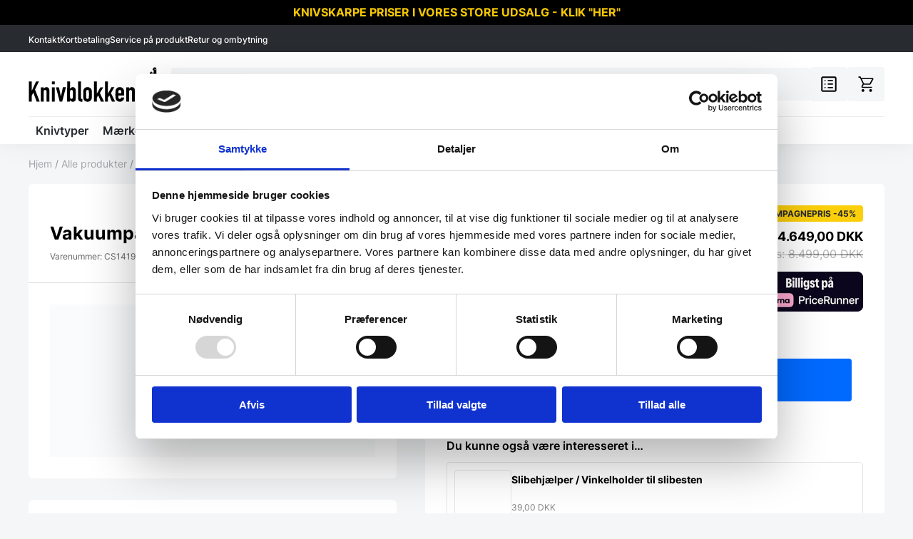

--- FILE ---
content_type: text/html; charset=UTF-8
request_url: https://knivblokken.dk/produkter/vakuumpakker-caso-vacuchef-72-partivare/
body_size: 45619
content:
<!doctype html>
<html lang="da-DK">

<head>
    <meta charset="UTF-8">
<script type="text/javascript">
/* <![CDATA[ */
 var gform;gform||(document.addEventListener("gform_main_scripts_loaded",function(){gform.scriptsLoaded=!0}),window.addEventListener("DOMContentLoaded",function(){gform.domLoaded=!0}),gform={domLoaded:!1,scriptsLoaded:!1,initializeOnLoaded:function(o){gform.domLoaded&&gform.scriptsLoaded?o():!gform.domLoaded&&gform.scriptsLoaded?window.addEventListener("DOMContentLoaded",o):document.addEventListener("gform_main_scripts_loaded",o)},hooks:{action:{},filter:{}},addAction:function(o,n,r,t){gform.addHook("action",o,n,r,t)},addFilter:function(o,n,r,t){gform.addHook("filter",o,n,r,t)},doAction:function(o){gform.doHook("action",o,arguments)},applyFilters:function(o){return gform.doHook("filter",o,arguments)},removeAction:function(o,n){gform.removeHook("action",o,n)},removeFilter:function(o,n,r){gform.removeHook("filter",o,n,r)},addHook:function(o,n,r,t,i){null==gform.hooks[o][n]&&(gform.hooks[o][n]=[]);var e=gform.hooks[o][n];null==i&&(i=n+"_"+e.length),gform.hooks[o][n].push({tag:i,callable:r,priority:t=null==t?10:t})},doHook:function(n,o,r){var t;if(r=Array.prototype.slice.call(r,1),null!=gform.hooks[n][o]&&((o=gform.hooks[n][o]).sort(function(o,n){return o.priority-n.priority}),o.forEach(function(o){"function"!=typeof(t=o.callable)&&(t=window[t]),"action"==n?t.apply(null,r):r[0]=t.apply(null,r)})),"filter"==n)return r[0]},removeHook:function(o,n,t,i){var r;null!=gform.hooks[o][n]&&(r=(r=gform.hooks[o][n]).filter(function(o,n,r){return!!(null!=i&&i!=o.tag||null!=t&&t!=o.priority)}),gform.hooks[o][n]=r)}}); 
/* ]]> */
</script>

    <meta name="viewport" content="width=device-width, initial-scale=1.0" />
    <script type="text/javascript" data-cookieconsent="ignore">
	window.dataLayer = window.dataLayer || [];

	function gtag() {
		dataLayer.push(arguments);
	}

	gtag("consent", "default", {
		ad_personalization: "denied",
		ad_storage: "denied",
		ad_user_data: "denied",
		analytics_storage: "denied",
		functionality_storage: "denied",
		personalization_storage: "denied",
		security_storage: "granted",
		wait_for_update: 500,
	});
	gtag("set", "ads_data_redaction", true);
	</script>
<script type="text/javascript"
		id="Cookiebot"
		src="https://consent.cookiebot.com/uc.js"
		data-implementation="wp"
		data-cbid="fc72b0a5-697b-460a-8b6d-002b16b540b2"
						data-culture="DA"
				data-blockingmode="auto"
	></script>
<meta name='robots' content='index, follow, max-image-preview:large, max-snippet:-1, max-video-preview:-1' />
	<style>img:is([sizes="auto" i], [sizes^="auto," i]) { contain-intrinsic-size: 3000px 1500px }</style>
	
<!-- Google Tag Manager for WordPress by gtm4wp.com -->
<script data-cfasync="false" data-pagespeed-no-defer>
	var gtm4wp_datalayer_name = "dataLayer";
	var dataLayer = dataLayer || [];
	const gtm4wp_use_sku_instead = false;
	const gtm4wp_currency = 'DKK';
	const gtm4wp_product_per_impression = false;
	const gtm4wp_clear_ecommerce = false;
</script>
<!-- End Google Tag Manager for WordPress by gtm4wp.com -->
	<!-- This site is optimized with the Yoast SEO plugin v23.4 - https://yoast.com/wordpress/plugins/seo/ -->
	<title>Vakuumpakker Caso VacuChef 72 » Køb online hos Knivblokken.dk »</title>
	<meta name="description" content="Vakuumpakker Caso VacuChef 72 ✔️ Køb hos Knivblokken.dk ✔️ Danmarks største udvalg af køkkenknive til private! Alle de store knivbrands og det vigtigste tilbehør i én webshop »" />
	<link rel="canonical" href="https://knivblokken.dk/produkter/vakuumpakker-caso-vacuchef-72-partivare/" />
	<meta property="og:locale" content="da_DK" />
	<meta property="og:type" content="article" />
	<meta property="og:title" content="Vakuumpakker Caso VacuChef 72 » Køb online hos Knivblokken.dk »" />
	<meta property="og:description" content="Vakuumpakker Caso VacuChef 72 ✔️ Køb hos Knivblokken.dk ✔️ Danmarks største udvalg af køkkenknive til private! Alle de store knivbrands og det vigtigste tilbehør i én webshop »" />
	<meta property="og:url" content="https://knivblokken.dk/produkter/vakuumpakker-caso-vacuchef-72-partivare/" />
	<meta property="og:site_name" content="Knivblokken.dk" />
	<meta property="article:modified_time" content="2026-01-05T15:36:00+00:00" />
	<meta property="og:image" content="https://knivblokken.dk/wp-content/uploads/2024/06/37a38de7-4697-4228-8cf2-606144078aa7.jpg" />
	<meta property="og:image:width" content="1024" />
	<meta property="og:image:height" content="480" />
	<meta property="og:image:type" content="image/jpeg" />
	<meta name="twitter:card" content="summary_large_image" />
	<meta name="twitter:label1" content="Estimeret læsetid" />
	<meta name="twitter:data1" content="1 minut" />
	<script type="application/ld+json" class="yoast-schema-graph">{"@context":"https://schema.org","@graph":[{"@type":"WebPage","@id":"https://knivblokken.dk/produkter/vakuumpakker-caso-vacuchef-72-partivare/","url":"https://knivblokken.dk/produkter/vakuumpakker-caso-vacuchef-72-partivare/","name":"Vakuumpakker Caso VacuChef 72 » Køb online hos Knivblokken.dk »","isPartOf":{"@id":"https://knivblokken.dk/#website"},"primaryImageOfPage":{"@id":"https://knivblokken.dk/produkter/vakuumpakker-caso-vacuchef-72-partivare/#primaryimage"},"image":{"@id":"https://knivblokken.dk/produkter/vakuumpakker-caso-vacuchef-72-partivare/#primaryimage"},"thumbnailUrl":"https://knivblokken.dk/wp-content/uploads/2024/06/37a38de7-4697-4228-8cf2-606144078aa7.jpg","datePublished":"2024-05-26T03:08:01+00:00","dateModified":"2026-01-05T15:36:00+00:00","description":"Vakuumpakker Caso VacuChef 72 ✔️ Køb hos Knivblokken.dk ✔️ Danmarks største udvalg af køkkenknive til private! Alle de store knivbrands og det vigtigste tilbehør i én webshop »","breadcrumb":{"@id":"https://knivblokken.dk/produkter/vakuumpakker-caso-vacuchef-72-partivare/#breadcrumb"},"inLanguage":"da-DK","potentialAction":[{"@type":"ReadAction","target":["https://knivblokken.dk/produkter/vakuumpakker-caso-vacuchef-72-partivare/"]}]},{"@type":"ImageObject","inLanguage":"da-DK","@id":"https://knivblokken.dk/produkter/vakuumpakker-caso-vacuchef-72-partivare/#primaryimage","url":"https://knivblokken.dk/wp-content/uploads/2024/06/37a38de7-4697-4228-8cf2-606144078aa7.jpg","contentUrl":"https://knivblokken.dk/wp-content/uploads/2024/06/37a38de7-4697-4228-8cf2-606144078aa7.jpg","width":1024,"height":480},{"@type":"BreadcrumbList","@id":"https://knivblokken.dk/produkter/vakuumpakker-caso-vacuchef-72-partivare/#breadcrumb","itemListElement":[{"@type":"ListItem","position":1,"name":"Hjem","item":"https://knivblokken.dk/"},{"@type":"ListItem","position":2,"name":"Alle produkter","item":"https://knivblokken.dk/alle-produkter/"},{"@type":"ListItem","position":3,"name":"Køkkenudstyr","item":"https://knivblokken.dk/koekkenudstyr/"},{"@type":"ListItem","position":4,"name":"Køkkenmaskiner","item":"https://knivblokken.dk/koekkenudstyr/koekkenmaskiner-koekkenudstyr-3/"},{"@type":"ListItem","position":5,"name":"Sous Vide &amp; Vakuumpakker","item":"https://knivblokken.dk/koekkenudstyr/koekkenmaskiner-koekkenudstyr-3/sous-vide-vakuumpakker-koekkenmaskiner-koekkenudstyr-3/"},{"@type":"ListItem","position":6,"name":"Sousvide","item":"https://knivblokken.dk/koekkenudstyr/koekkenmaskiner-koekkenudstyr-3/sous-vide-vakuumpakker-koekkenmaskiner-koekkenudstyr-3/sousvide-sous-vide-vakuumpakker-koekkenmaskiner-koekkenudstyr-3/"},{"@type":"ListItem","position":7,"name":"Vakuumpakker Caso VacuChef 72"}]},{"@type":"WebSite","@id":"https://knivblokken.dk/#website","url":"https://knivblokken.dk/","name":"Knivblokken.dk","description":"","potentialAction":[{"@type":"SearchAction","target":{"@type":"EntryPoint","urlTemplate":"https://knivblokken.dk/?s={search_term_string}"},"query-input":{"@type":"PropertyValueSpecification","valueRequired":true,"valueName":"search_term_string"}}],"inLanguage":"da-DK"}]}</script>
	<!-- / Yoast SEO plugin. -->


<script type='application/javascript' id='pys-version-script'>console.log('PixelYourSite PRO version 12.0.0.3');</script>
<link rel='dns-prefetch' href='//widget.trustpilot.com' />
<script>
  window.dataLayer = window.dataLayer || [];
  function gtag(){ dataLayer.push(arguments); }
  (function() {
    "use strict";
    const pmGtagId = "G-3W7E2EBHM9";
    const existingScript = document.querySelector('script[src^="https://www.googletagmanager.com/gtag/js?id="]');
    let foundJsDate = false;
    for (var i = 0; i < dataLayer.length; i++) {
       if (typeof dataLayer[i] === 'object' && dataLayer[i].length == 2 && dataLayer[i][0] === 'js') {
           foundJsDate = true;
           break;
       }
    }
    if (existingScript) {
      if (!foundJsDate) {
          gtag('js', new Date());
      }
      gtag('config', 'G-3W7E2EBHM9');
      gtag('config', 'G-1E9QF3B3LH');
    } else {
      const script = document.createElement('script');
      script.async = true;
      script.id = 'profitmetrics-ga4-script-G-3W7E2EBHM9';
      script.src = 'https://www.googletagmanager.com/gtag/js?id=G-3W7E2EBHM9';
      const headElement = document.head || document.getElementsByTagName('head')[0];
      headElement.appendChild(script);
      gtag('js', new Date());
      gtag('config', 'G-3W7E2EBHM9');
      gtag('config', 'G-1E9QF3B3LH');
      script.addEventListener('error', () => {
        console.error("PM gtag.js failed to load:", script.src);
      });
    }
  })();
</script><link rel='stylesheet' href='https://knivblokken.dk/wp-content/plugins/woocommerce-smart-coupons/blocks/build/style-woocommerce-smart-coupons-available-coupons-block.css?ver=9.19.1' type='text/css' media='all' />
<link rel='stylesheet' href='https://knivblokken.dk/wp-includes/css/dist/components/style.min.css?ver=6.7.4' type='text/css' media='all' />
<link rel='stylesheet' href='https://knivblokken.dk/wp-content/plugins/woocommerce-smart-coupons/blocks/build/style-woocommerce-smart-coupons-send-coupon-form-block.css?ver=9.19.1' type='text/css' media='all' />
<link rel='stylesheet' href='https://knivblokken.dk/wp-content/plugins/woocommerce-smart-coupons/blocks/build/style-woocommerce-smart-coupons-action-tab-frontend.css?ver=9.19.1' type='text/css' media='all' />
<style id='classic-theme-styles-inline-css' type='text/css'>
/*! This file is auto-generated */
.wp-block-button__link{color:#fff;background-color:#32373c;border-radius:9999px;box-shadow:none;text-decoration:none;padding:calc(.667em + 2px) calc(1.333em + 2px);font-size:1.125em}.wp-block-file__button{background:#32373c;color:#fff;text-decoration:none}
</style>
<style id='global-styles-inline-css' type='text/css'>
:root{--wp--preset--aspect-ratio--square: 1;--wp--preset--aspect-ratio--4-3: 4/3;--wp--preset--aspect-ratio--3-4: 3/4;--wp--preset--aspect-ratio--3-2: 3/2;--wp--preset--aspect-ratio--2-3: 2/3;--wp--preset--aspect-ratio--16-9: 16/9;--wp--preset--aspect-ratio--9-16: 9/16;--wp--preset--color--black: #000000;--wp--preset--color--cyan-bluish-gray: #abb8c3;--wp--preset--color--white: #ffffff;--wp--preset--color--pale-pink: #f78da7;--wp--preset--color--vivid-red: #cf2e2e;--wp--preset--color--luminous-vivid-orange: #ff6900;--wp--preset--color--luminous-vivid-amber: #fcb900;--wp--preset--color--light-green-cyan: #7bdcb5;--wp--preset--color--vivid-green-cyan: #00d084;--wp--preset--color--pale-cyan-blue: #8ed1fc;--wp--preset--color--vivid-cyan-blue: #0693e3;--wp--preset--color--vivid-purple: #9b51e0;--wp--preset--gradient--vivid-cyan-blue-to-vivid-purple: linear-gradient(135deg,rgba(6,147,227,1) 0%,rgb(155,81,224) 100%);--wp--preset--gradient--light-green-cyan-to-vivid-green-cyan: linear-gradient(135deg,rgb(122,220,180) 0%,rgb(0,208,130) 100%);--wp--preset--gradient--luminous-vivid-amber-to-luminous-vivid-orange: linear-gradient(135deg,rgba(252,185,0,1) 0%,rgba(255,105,0,1) 100%);--wp--preset--gradient--luminous-vivid-orange-to-vivid-red: linear-gradient(135deg,rgba(255,105,0,1) 0%,rgb(207,46,46) 100%);--wp--preset--gradient--very-light-gray-to-cyan-bluish-gray: linear-gradient(135deg,rgb(238,238,238) 0%,rgb(169,184,195) 100%);--wp--preset--gradient--cool-to-warm-spectrum: linear-gradient(135deg,rgb(74,234,220) 0%,rgb(151,120,209) 20%,rgb(207,42,186) 40%,rgb(238,44,130) 60%,rgb(251,105,98) 80%,rgb(254,248,76) 100%);--wp--preset--gradient--blush-light-purple: linear-gradient(135deg,rgb(255,206,236) 0%,rgb(152,150,240) 100%);--wp--preset--gradient--blush-bordeaux: linear-gradient(135deg,rgb(254,205,165) 0%,rgb(254,45,45) 50%,rgb(107,0,62) 100%);--wp--preset--gradient--luminous-dusk: linear-gradient(135deg,rgb(255,203,112) 0%,rgb(199,81,192) 50%,rgb(65,88,208) 100%);--wp--preset--gradient--pale-ocean: linear-gradient(135deg,rgb(255,245,203) 0%,rgb(182,227,212) 50%,rgb(51,167,181) 100%);--wp--preset--gradient--electric-grass: linear-gradient(135deg,rgb(202,248,128) 0%,rgb(113,206,126) 100%);--wp--preset--gradient--midnight: linear-gradient(135deg,rgb(2,3,129) 0%,rgb(40,116,252) 100%);--wp--preset--font-size--small: 13px;--wp--preset--font-size--medium: 20px;--wp--preset--font-size--large: 36px;--wp--preset--font-size--x-large: 42px;--wp--preset--font-family--inter: "Inter", sans-serif;--wp--preset--font-family--cardo: Cardo;--wp--preset--spacing--20: 0.44rem;--wp--preset--spacing--30: 0.67rem;--wp--preset--spacing--40: 1rem;--wp--preset--spacing--50: 1.5rem;--wp--preset--spacing--60: 2.25rem;--wp--preset--spacing--70: 3.38rem;--wp--preset--spacing--80: 5.06rem;--wp--preset--shadow--natural: 6px 6px 9px rgba(0, 0, 0, 0.2);--wp--preset--shadow--deep: 12px 12px 50px rgba(0, 0, 0, 0.4);--wp--preset--shadow--sharp: 6px 6px 0px rgba(0, 0, 0, 0.2);--wp--preset--shadow--outlined: 6px 6px 0px -3px rgba(255, 255, 255, 1), 6px 6px rgba(0, 0, 0, 1);--wp--preset--shadow--crisp: 6px 6px 0px rgba(0, 0, 0, 1);}:where(.is-layout-flex){gap: 0.5em;}:where(.is-layout-grid){gap: 0.5em;}body .is-layout-flex{display: flex;}.is-layout-flex{flex-wrap: wrap;align-items: center;}.is-layout-flex > :is(*, div){margin: 0;}body .is-layout-grid{display: grid;}.is-layout-grid > :is(*, div){margin: 0;}:where(.wp-block-columns.is-layout-flex){gap: 2em;}:where(.wp-block-columns.is-layout-grid){gap: 2em;}:where(.wp-block-post-template.is-layout-flex){gap: 1.25em;}:where(.wp-block-post-template.is-layout-grid){gap: 1.25em;}.has-black-color{color: var(--wp--preset--color--black) !important;}.has-cyan-bluish-gray-color{color: var(--wp--preset--color--cyan-bluish-gray) !important;}.has-white-color{color: var(--wp--preset--color--white) !important;}.has-pale-pink-color{color: var(--wp--preset--color--pale-pink) !important;}.has-vivid-red-color{color: var(--wp--preset--color--vivid-red) !important;}.has-luminous-vivid-orange-color{color: var(--wp--preset--color--luminous-vivid-orange) !important;}.has-luminous-vivid-amber-color{color: var(--wp--preset--color--luminous-vivid-amber) !important;}.has-light-green-cyan-color{color: var(--wp--preset--color--light-green-cyan) !important;}.has-vivid-green-cyan-color{color: var(--wp--preset--color--vivid-green-cyan) !important;}.has-pale-cyan-blue-color{color: var(--wp--preset--color--pale-cyan-blue) !important;}.has-vivid-cyan-blue-color{color: var(--wp--preset--color--vivid-cyan-blue) !important;}.has-vivid-purple-color{color: var(--wp--preset--color--vivid-purple) !important;}.has-black-background-color{background-color: var(--wp--preset--color--black) !important;}.has-cyan-bluish-gray-background-color{background-color: var(--wp--preset--color--cyan-bluish-gray) !important;}.has-white-background-color{background-color: var(--wp--preset--color--white) !important;}.has-pale-pink-background-color{background-color: var(--wp--preset--color--pale-pink) !important;}.has-vivid-red-background-color{background-color: var(--wp--preset--color--vivid-red) !important;}.has-luminous-vivid-orange-background-color{background-color: var(--wp--preset--color--luminous-vivid-orange) !important;}.has-luminous-vivid-amber-background-color{background-color: var(--wp--preset--color--luminous-vivid-amber) !important;}.has-light-green-cyan-background-color{background-color: var(--wp--preset--color--light-green-cyan) !important;}.has-vivid-green-cyan-background-color{background-color: var(--wp--preset--color--vivid-green-cyan) !important;}.has-pale-cyan-blue-background-color{background-color: var(--wp--preset--color--pale-cyan-blue) !important;}.has-vivid-cyan-blue-background-color{background-color: var(--wp--preset--color--vivid-cyan-blue) !important;}.has-vivid-purple-background-color{background-color: var(--wp--preset--color--vivid-purple) !important;}.has-black-border-color{border-color: var(--wp--preset--color--black) !important;}.has-cyan-bluish-gray-border-color{border-color: var(--wp--preset--color--cyan-bluish-gray) !important;}.has-white-border-color{border-color: var(--wp--preset--color--white) !important;}.has-pale-pink-border-color{border-color: var(--wp--preset--color--pale-pink) !important;}.has-vivid-red-border-color{border-color: var(--wp--preset--color--vivid-red) !important;}.has-luminous-vivid-orange-border-color{border-color: var(--wp--preset--color--luminous-vivid-orange) !important;}.has-luminous-vivid-amber-border-color{border-color: var(--wp--preset--color--luminous-vivid-amber) !important;}.has-light-green-cyan-border-color{border-color: var(--wp--preset--color--light-green-cyan) !important;}.has-vivid-green-cyan-border-color{border-color: var(--wp--preset--color--vivid-green-cyan) !important;}.has-pale-cyan-blue-border-color{border-color: var(--wp--preset--color--pale-cyan-blue) !important;}.has-vivid-cyan-blue-border-color{border-color: var(--wp--preset--color--vivid-cyan-blue) !important;}.has-vivid-purple-border-color{border-color: var(--wp--preset--color--vivid-purple) !important;}.has-vivid-cyan-blue-to-vivid-purple-gradient-background{background: var(--wp--preset--gradient--vivid-cyan-blue-to-vivid-purple) !important;}.has-light-green-cyan-to-vivid-green-cyan-gradient-background{background: var(--wp--preset--gradient--light-green-cyan-to-vivid-green-cyan) !important;}.has-luminous-vivid-amber-to-luminous-vivid-orange-gradient-background{background: var(--wp--preset--gradient--luminous-vivid-amber-to-luminous-vivid-orange) !important;}.has-luminous-vivid-orange-to-vivid-red-gradient-background{background: var(--wp--preset--gradient--luminous-vivid-orange-to-vivid-red) !important;}.has-very-light-gray-to-cyan-bluish-gray-gradient-background{background: var(--wp--preset--gradient--very-light-gray-to-cyan-bluish-gray) !important;}.has-cool-to-warm-spectrum-gradient-background{background: var(--wp--preset--gradient--cool-to-warm-spectrum) !important;}.has-blush-light-purple-gradient-background{background: var(--wp--preset--gradient--blush-light-purple) !important;}.has-blush-bordeaux-gradient-background{background: var(--wp--preset--gradient--blush-bordeaux) !important;}.has-luminous-dusk-gradient-background{background: var(--wp--preset--gradient--luminous-dusk) !important;}.has-pale-ocean-gradient-background{background: var(--wp--preset--gradient--pale-ocean) !important;}.has-electric-grass-gradient-background{background: var(--wp--preset--gradient--electric-grass) !important;}.has-midnight-gradient-background{background: var(--wp--preset--gradient--midnight) !important;}.has-small-font-size{font-size: var(--wp--preset--font-size--small) !important;}.has-medium-font-size{font-size: var(--wp--preset--font-size--medium) !important;}.has-large-font-size{font-size: var(--wp--preset--font-size--large) !important;}.has-x-large-font-size{font-size: var(--wp--preset--font-size--x-large) !important;}
:where(.wp-block-post-template.is-layout-flex){gap: 1.25em;}:where(.wp-block-post-template.is-layout-grid){gap: 1.25em;}
:where(.wp-block-columns.is-layout-flex){gap: 2em;}:where(.wp-block-columns.is-layout-grid){gap: 2em;}
:root :where(.wp-block-pullquote){font-size: 1.5em;line-height: 1.6;}
</style>
<link rel='stylesheet' href='https://knivblokken.dk/wp-content/plugins/official-mailerlite-sign-up-forms/assets/css/mailerlite_forms.css?ver=1.7.13' type='text/css' media='all' />
<style id='woocommerce-inline-inline-css' type='text/css'>
.woocommerce form .form-row .required { visibility: visible; }
</style>
<link rel='stylesheet' href='https://knivblokken.dk/wp-content/plugins/woocommerce/assets/css/brands.css?ver=9.7.2' type='text/css' media='all' />
<link rel='stylesheet' href='https://knivblokken.dk/wp-content/themes/kpa/assets/css/fonts.css?ver=1729504155' type='text/css' media='all' />
<link rel='stylesheet' href='https://knivblokken.dk/wp-content/themes/kpa/assets/css/blaze.css?ver=1729504153' type='text/css' media='all' />
<link rel='stylesheet' href='https://knivblokken.dk/wp-content/themes/kpa/assets/css/blocks.css?ver=1729504153' type='text/css' media='all' />
<link rel='stylesheet' href='https://knivblokken.dk/wp-content/themes/kpa/assets/css/mobile-search.css?ver=1729504155' type='text/css' media='all' />
<link rel='stylesheet' href='https://knivblokken.dk/wp-content/themes/kpa/assets/css/gravity-forms.css?ver=1729504155' type='text/css' media='all' />
<link rel='stylesheet' href='https://knivblokken.dk/wp-content/themes/kpa/assets/css/colors.css?ver=1729504154' type='text/css' media='all' />
<link rel='stylesheet' href='https://knivblokken.dk/wp-content/themes/kpa/assets/css/wk-popup.css?ver=1729504156' type='text/css' media='all' />
<link rel='stylesheet' href='https://knivblokken.dk/wp-content/themes/kpa/assets/css/single-post.css?ver=1729504156' type='text/css' media='all' />
<link rel='stylesheet' href='https://knivblokken.dk/wp-content/themes/kpa/assets/css/section.css?ver=1729504156' type='text/css' media='all' />
<link rel='stylesheet' href='https://knivblokken.dk/wp-content/themes/kpa/assets/css/columns.css?ver=1729504154' type='text/css' media='all' />
<link rel='stylesheet' href='https://knivblokken.dk/wp-content/themes/kpa/assets/css/woocommerce/product-lists.css?ver=1729504158' type='text/css' media='all' />
<link rel='stylesheet' href='https://knivblokken.dk/wp-content/themes/kpa/assets/css/woocommerce/product-gallery.css?ver=1729504158' type='text/css' media='all' />
<link rel='stylesheet' href='https://knivblokken.dk/wp-content/themes/kpa/assets/css/woocommerce/get-offer.css?ver=1729504157' type='text/css' media='all' />
<link rel='stylesheet' href='https://knivblokken.dk/wp-content/themes/kpa/assets/css/woocommerce/financial.css?ver=1729504157' type='text/css' media='all' />
<link rel='stylesheet' href='https://knivblokken.dk/wp-content/themes/kpa/assets/css/woocommerce/energy-class.css?ver=1729504157' type='text/css' media='all' />
<link rel='stylesheet' href='https://knivblokken.dk/wp-content/themes/kpa/assets/css/woocommerce/login.css?ver=1729504158' type='text/css' media='all' />
<link rel='stylesheet' href='https://knivblokken.dk/wp-content/themes/kpa/assets/css/woocommerce/quantity.css?ver=1729504158' type='text/css' media='all' />
<link rel='stylesheet' href='https://knivblokken.dk/wp-content/themes/kpa/assets/css/woocommerce/additional-buttons.css?ver=1729504157' type='text/css' media='all' />
<link rel='stylesheet' href='https://knivblokken.dk/wp-content/themes/kpa/assets/css/woocommerce/cart.css?ver=1729504157' type='text/css' media='all' />
<link rel='stylesheet' href='https://knivblokken.dk/wp-content/themes/kpa/assets/css/woocommerce/archive.css?ver=1730717780' type='text/css' media='all' />
<link rel='stylesheet' href='https://knivblokken.dk/wp-content/themes/kpa/assets/css/woocommerce/messages.css?ver=1729504158' type='text/css' media='all' />
<link rel='stylesheet' href='https://knivblokken.dk/wp-content/themes/kpa/assets/css/woocommerce/slidein-menu.css?ver=1729504158' type='text/css' media='all' />
<link rel='stylesheet' href='https://knivblokken.dk/wp-content/themes/kpa/assets/css/woocommerce/offer-banner.css?ver=1729504158' type='text/css' media='all' />
<link rel='stylesheet' href='https://knivblokken.dk/wp-content/themes/kpa/assets/css/woocommerce/brands.css?ver=1729512613' type='text/css' media='all' />
<link rel='stylesheet' href='https://knivblokken.dk/wp-content/themes/kpa/assets/css/woocommerce/checkout.css?ver=1758866805' type='text/css' media='all' />
<link rel='stylesheet' href='https://knivblokken.dk/wp-content/themes/kpa/assets/css/woocommerce/share-cart.css?ver=1729504158' type='text/css' media='all' />
<link rel='stylesheet' href='https://knivblokken.dk/wp-content/themes/kpa/assets/css/woocommerce/woocommerce.css?ver=1729504159' type='text/css' media='all' />
<link rel='stylesheet' href='https://knivblokken.dk/wp-content/themes/kpa/assets/css/woocommerce/account.css?ver=1729504156' type='text/css' media='all' />
<link rel='stylesheet' href='https://knivblokken.dk/wp-content/themes/kpa/assets/css/woocommerce/filters.css?ver=1729504157' type='text/css' media='all' />
<link rel='stylesheet' href='https://knivblokken.dk/wp-content/themes/kpa/assets/css/woocommerce/guarantee.css?ver=1729504158' type='text/css' media='all' />
<link rel='stylesheet' href='https://knivblokken.dk/wp-content/themes/kpa/assets/css/woocommerce/up-sells.css?ver=1730106071' type='text/css' media='all' />
<link rel='stylesheet' href='https://knivblokken.dk/wp-content/themes/kpa/assets/css/woocommerce/product.css?ver=1746619709' type='text/css' media='all' />
<link rel='stylesheet' href='https://knivblokken.dk/wp-content/themes/kpa/assets/css/woocommerce/order-received.css?ver=1729504158' type='text/css' media='all' />
<link rel='stylesheet' href='https://knivblokken.dk/wp-content/themes/kpa/assets/css/woocommerce/badges.css?ver=1729504157' type='text/css' media='all' />
<link rel='stylesheet' href='https://knivblokken.dk/wp-content/themes/kpa/assets/css/woocommerce/invoices.css?ver=1729504158' type='text/css' media='all' />
<link rel='stylesheet' href='https://knivblokken.dk/wp-content/themes/kpa/assets/css/woocommerce/single-product-price-table.css?ver=1729504158' type='text/css' media='all' />
<link rel='stylesheet' href='https://knivblokken.dk/wp-content/themes/kpa/assets/css/woocommerce/glightbox.min.css?ver=1729504158' type='text/css' media='all' />
<link rel='stylesheet' href='https://knivblokken.dk/wp-content/themes/kpa/assets/css/woocommerce/wc-addons.css?ver=1729504159' type='text/css' media='all' />
<link rel='stylesheet' href='https://knivblokken.dk/wp-content/themes/kpa/assets/css/woocommerce/coupon.css?ver=1729504157' type='text/css' media='all' />
<link rel='stylesheet' href='https://knivblokken.dk/wp-content/themes/kpa/assets/css/woocommerce/buttons.css?ver=1729504157' type='text/css' media='all' />
<link rel='stylesheet' href='https://knivblokken.dk/wp-content/themes/kpa/assets/css/woocommerce/add-to-cart-popup.css?ver=1729504157' type='text/css' media='all' />
<link rel='stylesheet' href='https://knivblokken.dk/wp-content/themes/kpa/assets/css/woocommerce/payment-window.css?ver=1762945579' type='text/css' media='all' />
<link rel='stylesheet' href='https://knivblokken.dk/wp-content/themes/kpa/assets/css/blog-archive.css?ver=1729504154' type='text/css' media='all' />
<link rel='stylesheet' href='https://knivblokken.dk/wp-content/themes/kpa/assets/css/search-form.css?ver=1729504156' type='text/css' media='all' />
<link rel='stylesheet' href='https://knivblokken.dk/wp-content/themes/kpa/assets/css/tooltips.css?ver=1729504156' type='text/css' media='all' />
<link rel='stylesheet' href='https://knivblokken.dk/wp-content/themes/kpa/assets/css/temperary-fix.css?ver=1729504156' type='text/css' media='all' />
<link rel='stylesheet' href='https://knivblokken.dk/wp-content/themes/kpa/assets/css/header-checkout.css?ver=1729504155' type='text/css' media='all' />
<link rel='stylesheet' href='https://knivblokken.dk/wp-content/themes/kpa/assets/css/footer-checkout.css?ver=1729504155' type='text/css' media='all' />
<link rel='stylesheet' href='https://knivblokken.dk/wp-content/themes/kpa/assets/css/main.css?ver=1729504155' type='text/css' media='all' />
<link rel='stylesheet' href='https://knivblokken.dk/wp-content/themes/kpa/assets/css/404.css?ver=1729504153' type='text/css' media='all' />
<link rel='stylesheet' href='https://knivblokken.dk/wp-content/themes/kpa/assets/css/popups.css?ver=1753098339' type='text/css' media='all' />
<link rel='stylesheet' href='https://knivblokken.dk/wp-content/themes/kpa/assets/css/single-page.css?ver=1729504156' type='text/css' media='all' />
<link rel='stylesheet' href='https://knivblokken.dk/wp-content/themes/kpa/assets/css/cookiescript.css?ver=1729504155' type='text/css' media='all' />
<link rel='stylesheet' href='https://knivblokken.dk/wp-content/themes/kpa/assets/css/normalize.css?ver=1729504155' type='text/css' media='all' />
<link rel='stylesheet' href='https://knivblokken.dk/wp-content/themes/kpa/assets/css/blocks/usp.css?ver=1729504154' type='text/css' media='all' />
<link rel='stylesheet' href='https://knivblokken.dk/wp-content/themes/kpa/assets/css/blocks/text-media.css?ver=1729504154' type='text/css' media='all' />
<link rel='stylesheet' href='https://knivblokken.dk/wp-content/themes/kpa/assets/css/blocks/image-box.css?ver=1729504153' type='text/css' media='all' />
<link rel='stylesheet' href='https://knivblokken.dk/wp-content/themes/kpa/assets/css/blocks/text.css?ver=1729504154' type='text/css' media='all' />
<link rel='stylesheet' href='https://knivblokken.dk/wp-content/themes/kpa/assets/css/blocks/live-agent-form.css?ver=1729504154' type='text/css' media='all' />
<link rel='stylesheet' href='https://knivblokken.dk/wp-content/themes/kpa/assets/css/blocks/accordion.css?ver=1729504153' type='text/css' media='all' />
<link rel='stylesheet' href='https://knivblokken.dk/wp-content/themes/kpa/assets/css/blocks/hero.css?ver=1729504153' type='text/css' media='all' />
<link rel='stylesheet' href='https://knivblokken.dk/wp-content/themes/kpa/assets/css/blocks/featured-categories.css?ver=1729504153' type='text/css' media='all' />
<link rel='stylesheet' href='https://knivblokken.dk/wp-content/themes/kpa/assets/css/blocks/customer-reviews-slider.css?ver=1729504153' type='text/css' media='all' />
<link rel='stylesheet' href='https://knivblokken.dk/wp-content/themes/kpa/assets/css/blocks/leasing-calculator.css?ver=1729504154' type='text/css' media='all' />
<link rel='stylesheet' href='https://knivblokken.dk/wp-content/themes/kpa/assets/css/blocks/logo-wall.css?ver=1729504154' type='text/css' media='all' />
<link rel='stylesheet' href='https://knivblokken.dk/wp-content/themes/kpa/assets/css/blocks/banner.css?ver=1729504153' type='text/css' media='all' />
<link rel='stylesheet' href='https://knivblokken.dk/wp-content/themes/kpa/assets/css/blocks/newsletter.css?ver=1730725068' type='text/css' media='all' />
<link rel='stylesheet' href='https://knivblokken.dk/wp-content/themes/kpa/assets/css/breadcrumbs.css?ver=1729504154' type='text/css' media='all' />
<link rel='stylesheet' href='https://knivblokken.dk/wp-content/themes/kpa/assets/css/footer.css?ver=1765792230' type='text/css' media='all' />
<link rel='stylesheet' href='https://knivblokken.dk/wp-content/themes/kpa/assets/css/buttons.css?ver=1729504154' type='text/css' media='all' />
<link rel='stylesheet' href='https://knivblokken.dk/wp-content/themes/kpa/assets/css/sitewide-notice.css?ver=1732800455' type='text/css' media='all' />
<link rel='stylesheet' href='https://knivblokken.dk/wp-content/themes/kpa/assets/css/custom-popups.css?ver=1729504155' type='text/css' media='all' />
<link rel='stylesheet' href='https://knivblokken.dk/wp-content/themes/kpa/assets/css/mobile-menu.css?ver=1729504155' type='text/css' media='all' />
<link rel='stylesheet' href='https://knivblokken.dk/wp-content/themes/kpa/assets/css/glightbox.css?ver=1729504155' type='text/css' media='all' />
<link rel='stylesheet' href='https://knivblokken.dk/wp-content/themes/kpa/assets/css/header.css?ver=1729504155' type='text/css' media='all' />
<script type="text/javascript" src="https://knivblokken.dk/wp-includes/js/jquery/jquery.min.js?ver=3.7.1" id="jquery-core-js"></script>
<script type="text/javascript" src="https://knivblokken.dk/wp-includes/js/jquery/jquery-migrate.min.js?ver=3.4.1" id="jquery-migrate-js"></script>
<script type="text/javascript" id="tp-js-js-extra">
/* <![CDATA[ */
var trustpilot_settings = {"key":"EnmqbgUARpgcLBSt","TrustpilotScriptUrl":"https:\/\/invitejs.trustpilot.com\/tp.min.js","IntegrationAppUrl":"\/\/ecommscript-integrationapp.trustpilot.com","PreviewScriptUrl":"\/\/ecommplugins-scripts.trustpilot.com\/v2.1\/js\/preview.min.js","PreviewCssUrl":"\/\/ecommplugins-scripts.trustpilot.com\/v2.1\/css\/preview.min.css","PreviewWPCssUrl":"\/\/ecommplugins-scripts.trustpilot.com\/v2.1\/css\/preview_wp.css","WidgetScriptUrl":"\/\/widget.trustpilot.com\/bootstrap\/v5\/tp.widget.bootstrap.min.js"};
/* ]]> */
</script>
<script type="text/javascript" src="https://knivblokken.dk/wp-content/plugins/trustpilot-reviews/review/assets/js/headerScript.min.js?ver=1.0&#039; async=&#039;async" id="tp-js-js"></script>
<script type="text/javascript" src="//widget.trustpilot.com/bootstrap/v5/tp.widget.bootstrap.min.js?ver=1.0&#039; async=&#039;async" id="widget-bootstrap-js"></script>
<script type="text/javascript" id="trustbox-js-extra">
/* <![CDATA[ */
var trustbox_settings = {"page":"product","sku":["CS1419","TRUSTPILOT_SKU_VALUE_1079732"],"name":"Vakuumpakker Caso VacuChef 72"};
var trustpilot_trustbox_settings = {"trustboxes":[{"enabled":"disabled","snippet":"","page":"landing","position":"before","corner":"top: #{Y}px; left: #{X}px;","paddingx":"0","paddingy":"0","xpaths":"","sku":"TRUSTPILOT_SKU_VALUE_765328,Koniseur-Ass04-9","name":"Steakknive DAMASKUS 67 lag 4-stk, Koniseur Tools By Gastro, G10 h\u00c3\u00a5ndtag TOPKVALITET grillkniv"}]};
/* ]]> */
</script>
<script type="text/javascript" src="https://knivblokken.dk/wp-content/plugins/trustpilot-reviews/review/assets/js/trustBoxScript.min.js?ver=1.0&#039; async=&#039;async" id="trustbox-js"></script>
<script type="text/javascript" src="https://knivblokken.dk/wp-content/plugins/woocommerce/assets/js/jquery-blockui/jquery.blockUI.min.js?ver=2.7.0-wc.9.7.2" id="jquery-blockui-js" defer="defer" data-wp-strategy="defer"></script>
<script type="text/javascript" id="wc-add-to-cart-js-extra">
/* <![CDATA[ */
var wc_add_to_cart_params = {"ajax_url":"\/wp-admin\/admin-ajax.php","wc_ajax_url":"\/?wc-ajax=%%endpoint%%","i18n_view_cart":"Se kurv","cart_url":"https:\/\/knivblokken.dk\/kurv\/","is_cart":"","cart_redirect_after_add":"no"};
/* ]]> */
</script>
<script type="text/javascript" src="https://knivblokken.dk/wp-content/plugins/woocommerce/assets/js/frontend/add-to-cart.min.js?ver=9.7.2" id="wc-add-to-cart-js" defer="defer" data-wp-strategy="defer"></script>
<script type="text/javascript" id="wc-single-product-js-extra">
/* <![CDATA[ */
var wc_single_product_params = {"i18n_required_rating_text":"V\u00e6lg venligst en bed\u00f8mmelse","i18n_rating_options":["1 ud af 5 stjerner","2 ud af 5 stjerner","3 ud af 5 stjerner","4 ud af 5 stjerner","5 ud af 5 stjerner"],"i18n_product_gallery_trigger_text":"View full-screen image gallery","review_rating_required":"yes","flexslider":{"rtl":false,"animation":"slide","smoothHeight":true,"directionNav":false,"controlNav":"thumbnails","slideshow":false,"animationSpeed":500,"animationLoop":false,"allowOneSlide":false},"zoom_enabled":"","zoom_options":[],"photoswipe_enabled":"","photoswipe_options":{"shareEl":false,"closeOnScroll":false,"history":false,"hideAnimationDuration":0,"showAnimationDuration":0},"flexslider_enabled":""};
/* ]]> */
</script>
<script type="text/javascript" src="https://knivblokken.dk/wp-content/plugins/woocommerce/assets/js/frontend/single-product.min.js?ver=9.7.2" id="wc-single-product-js" defer="defer" data-wp-strategy="defer"></script>
<script type="text/javascript" src="https://knivblokken.dk/wp-content/plugins/woocommerce/assets/js/js-cookie/js.cookie.min.js?ver=2.1.4-wc.9.7.2" id="js-cookie-js" defer="defer" data-wp-strategy="defer"></script>
<script type="text/javascript" id="woocommerce-js-extra">
/* <![CDATA[ */
var woocommerce_params = {"ajax_url":"\/wp-admin\/admin-ajax.php","wc_ajax_url":"\/?wc-ajax=%%endpoint%%","i18n_password_show":"Vis adgangskode","i18n_password_hide":"Skjul adgangskode"};
/* ]]> */
</script>
<script type="text/javascript" src="https://knivblokken.dk/wp-content/plugins/woocommerce/assets/js/frontend/woocommerce.min.js?ver=9.7.2" id="woocommerce-js" defer="defer" data-wp-strategy="defer"></script>
<script type="text/javascript" src="https://knivblokken.dk/wp-content/plugins/profitmetrics/assets/js/pmTPTrack.js?ver=3.4.8" id="profitmetrics-tptrack-js"></script>
<script type="text/javascript" id="wc-cart-fragments-js-extra">
/* <![CDATA[ */
var wc_cart_fragments_params = {"ajax_url":"\/wp-admin\/admin-ajax.php","wc_ajax_url":"\/?wc-ajax=%%endpoint%%","cart_hash_key":"wc_cart_hash_0781d610086f78b2fde38792e034326f","fragment_name":"wc_fragments_0781d610086f78b2fde38792e034326f","request_timeout":"5000"};
/* ]]> */
</script>
<script type="text/javascript" src="https://knivblokken.dk/wp-content/plugins/woocommerce/assets/js/frontend/cart-fragments.min.js?ver=9.7.2" id="wc-cart-fragments-js" defer="defer" data-wp-strategy="defer"></script>
<script type="text/javascript" data-cookieconsent="ignore" src="https://knivblokken.dk/wp-content/plugins/pixelyoursite-pro/dist/scripts/js.cookie-2.1.3.min.js?ver=2.1.3" id="js-cookie-pys-js"></script>
<script type="text/javascript" src="https://knivblokken.dk/wp-content/plugins/pixelyoursite-pro/dist/scripts/jquery.bind-first-0.2.3.min.js" id="jquery-bind-first-js"></script>
<script type="text/javascript" src="https://knivblokken.dk/wp-content/plugins/pixelyoursite-pro/dist/scripts/tld.min.js?ver=2.3.1" id="js-tld-js"></script>
<script type="text/javascript" id="pys-js-extra">
/* <![CDATA[ */
var pysOptions = {"staticEvents":{"facebook":{"woo_view_content":[{"delay":0,"type":"static","name":"ViewContent","pixelIds":["186361411811658"],"eventID":"11f20c28-d033-45ca-9e3a-b19fc30f210b","params":{"content_ids":["1079732"],"content_type":"product","content_name":"Vakuumpakker Caso VacuChef 72","category_name":"Sousvide, Tilbud","contents":[{"id":"1079732","quantity":1}],"product_price":4649,"page_title":"Vakuumpakker Caso VacuChef 72","post_type":"product","post_id":1079732,"plugin":"PixelYourSite","event_url":"knivblokken.dk\/produkter\/vakuumpakker-caso-vacuchef-72-partivare\/","user_role":"guest"},"e_id":"woo_view_content","ids":[],"hasTimeWindow":false,"timeWindow":0,"woo_order":"","edd_order":""}],"init_event":[{"delay":0,"type":"static","ajaxFire":false,"name":"PageView","pixelIds":["186361411811658"],"eventID":"fbde7161-b6ea-4f74-8656-5faa46217a1b","params":{"categories":"Sousvide, Tilbud","page_title":"Vakuumpakker Caso VacuChef 72","post_type":"product","post_id":1079732,"plugin":"PixelYourSite","event_url":"knivblokken.dk\/produkter\/vakuumpakker-caso-vacuchef-72-partivare\/","user_role":"guest"},"e_id":"init_event","ids":[],"hasTimeWindow":false,"timeWindow":0,"woo_order":"","edd_order":""}]}},"dynamicEvents":{"automatic_event_internal_link":{"facebook":{"delay":0,"type":"dyn","name":"InternalClick","pixelIds":["186361411811658"],"eventID":"81ec92f1-44af-4442-b543-cc42613bedcf","params":{"page_title":"Vakuumpakker Caso VacuChef 72","post_type":"product","post_id":1079732,"plugin":"PixelYourSite","event_url":"knivblokken.dk\/produkter\/vakuumpakker-caso-vacuchef-72-partivare\/","user_role":"guest"},"e_id":"automatic_event_internal_link","ids":[],"hasTimeWindow":false,"timeWindow":0,"woo_order":"","edd_order":""}},"automatic_event_outbound_link":{"facebook":{"delay":0,"type":"dyn","name":"OutboundClick","pixelIds":["186361411811658"],"eventID":"aec55d5e-34bf-464e-9ea0-f8f3acbd9f09","params":{"page_title":"Vakuumpakker Caso VacuChef 72","post_type":"product","post_id":1079732,"plugin":"PixelYourSite","event_url":"knivblokken.dk\/produkter\/vakuumpakker-caso-vacuchef-72-partivare\/","user_role":"guest"},"e_id":"automatic_event_outbound_link","ids":[],"hasTimeWindow":false,"timeWindow":0,"woo_order":"","edd_order":""}},"automatic_event_video":{"facebook":{"delay":0,"type":"dyn","name":"WatchVideo","pixelIds":["186361411811658"],"eventID":"d951035c-e9f9-442b-8e90-93d179644fda","params":{"page_title":"Vakuumpakker Caso VacuChef 72","post_type":"product","post_id":1079732,"plugin":"PixelYourSite","event_url":"knivblokken.dk\/produkter\/vakuumpakker-caso-vacuchef-72-partivare\/","user_role":"guest"},"e_id":"automatic_event_video","ids":[],"hasTimeWindow":false,"timeWindow":0,"woo_order":"","edd_order":""}},"automatic_event_tel_link":{"facebook":{"delay":0,"type":"dyn","name":"TelClick","pixelIds":["186361411811658"],"eventID":"a03c0151-73ac-41b5-afe2-ed75390a757d","params":{"page_title":"Vakuumpakker Caso VacuChef 72","post_type":"product","post_id":1079732,"plugin":"PixelYourSite","event_url":"knivblokken.dk\/produkter\/vakuumpakker-caso-vacuchef-72-partivare\/","user_role":"guest"},"e_id":"automatic_event_tel_link","ids":[],"hasTimeWindow":false,"timeWindow":0,"woo_order":"","edd_order":""}},"automatic_event_email_link":{"facebook":{"delay":0,"type":"dyn","name":"EmailClick","pixelIds":["186361411811658"],"eventID":"ab3a1f5a-127a-4f88-8378-896351c06a86","params":{"page_title":"Vakuumpakker Caso VacuChef 72","post_type":"product","post_id":1079732,"plugin":"PixelYourSite","event_url":"knivblokken.dk\/produkter\/vakuumpakker-caso-vacuchef-72-partivare\/","user_role":"guest"},"e_id":"automatic_event_email_link","ids":[],"hasTimeWindow":false,"timeWindow":0,"woo_order":"","edd_order":""}},"automatic_event_form":{"facebook":{"delay":0,"type":"dyn","name":"Form","pixelIds":["186361411811658"],"eventID":"784a162c-3820-463c-a82a-1dda12dcb538","params":{"page_title":"Vakuumpakker Caso VacuChef 72","post_type":"product","post_id":1079732,"plugin":"PixelYourSite","event_url":"knivblokken.dk\/produkter\/vakuumpakker-caso-vacuchef-72-partivare\/","user_role":"guest"},"e_id":"automatic_event_form","ids":[],"hasTimeWindow":false,"timeWindow":0,"woo_order":"","edd_order":""}},"automatic_event_download":{"facebook":{"delay":0,"type":"dyn","name":"Download","extensions":["","doc","exe","js","pdf","ppt","tgz","zip","xls"],"pixelIds":["186361411811658"],"eventID":"6b567832-6a44-425d-b8d8-3133f624103a","params":{"page_title":"Vakuumpakker Caso VacuChef 72","post_type":"product","post_id":1079732,"plugin":"PixelYourSite","event_url":"knivblokken.dk\/produkter\/vakuumpakker-caso-vacuchef-72-partivare\/","user_role":"guest"},"e_id":"automatic_event_download","ids":[],"hasTimeWindow":false,"timeWindow":0,"woo_order":"","edd_order":""}},"automatic_event_comment":{"facebook":{"delay":0,"type":"dyn","name":"Comment","pixelIds":["186361411811658"],"eventID":"6c0ffdf8-52ed-45de-8878-4e25fa5efa61","params":{"page_title":"Vakuumpakker Caso VacuChef 72","post_type":"product","post_id":1079732,"plugin":"PixelYourSite","event_url":"knivblokken.dk\/produkter\/vakuumpakker-caso-vacuchef-72-partivare\/","user_role":"guest"},"e_id":"automatic_event_comment","ids":[],"hasTimeWindow":false,"timeWindow":0,"woo_order":"","edd_order":""}},"automatic_event_adsense":{"facebook":{"delay":0,"type":"dyn","name":"AdSense","pixelIds":["186361411811658"],"eventID":"b21c4345-0662-4360-940a-7dfcbea6fed8","params":{"page_title":"Vakuumpakker Caso VacuChef 72","post_type":"product","post_id":1079732,"plugin":"PixelYourSite","event_url":"knivblokken.dk\/produkter\/vakuumpakker-caso-vacuchef-72-partivare\/","user_role":"guest"},"e_id":"automatic_event_adsense","ids":[],"hasTimeWindow":false,"timeWindow":0,"woo_order":"","edd_order":""}}},"triggerEvents":[],"triggerEventTypes":[],"facebook":{"pixelIds":["186361411811658"],"advancedMatchingEnabled":true,"advancedMatching":[],"removeMetadata":false,"wooVariableAsSimple":false,"serverApiEnabled":false,"wooCRSendFromServer":false,"send_external_id":true,"enabled_medical":false,"do_not_track_medical_param":["event_url","post_title","page_title","landing_page","content_name","categories","category_name","tags"],"meta_ldu":false},"debug":"","siteUrl":"https:\/\/knivblokken.dk","ajaxUrl":"https:\/\/knivblokken.dk\/wp-admin\/admin-ajax.php","ajax_event":"89fc29d7e7","trackUTMs":"1","trackTrafficSource":"1","user_id":"0","enable_lading_page_param":"1","cookie_duration":"7","enable_event_day_param":"1","enable_event_month_param":"1","enable_event_time_param":"1","enable_remove_target_url_param":"1","enable_remove_download_url_param":"1","visit_data_model":"first_visit","last_visit_duration":"60","enable_auto_save_advance_matching":"1","enable_success_send_form":"","enable_automatic_events":"1","enable_event_video":"1","ajaxForServerEvent":"1","ajaxForServerStaticEvent":"1","send_external_id":"1","external_id_expire":"180","track_cookie_for_subdomains":"1","google_consent_mode":"1","data_persistency":"keep_data","advance_matching_form":{"enable_advance_matching_forms":true,"advance_matching_fn_names":["first_name","first-name","first name","name"],"advance_matching_ln_names":["last_name","last-name","last name"],"advance_matching_tel_names":["phone","tel"],"advance_matching_em_names":[]},"advance_matching_url":{"enable_advance_matching_url":true,"advance_matching_fn_names":[],"advance_matching_ln_names":[],"advance_matching_tel_names":[],"advance_matching_em_names":[]},"track_dynamic_fields":[],"gdpr":{"ajax_enabled":false,"all_disabled_by_api":false,"facebook_disabled_by_api":false,"tiktok_disabled_by_api":false,"analytics_disabled_by_api":false,"google_ads_disabled_by_api":false,"pinterest_disabled_by_api":false,"bing_disabled_by_api":false,"externalID_disabled_by_api":false,"facebook_prior_consent_enabled":true,"tiktok_prior_consent_enabled":true,"analytics_prior_consent_enabled":true,"google_ads_prior_consent_enabled":true,"pinterest_prior_consent_enabled":true,"bing_prior_consent_enabled":true,"cookiebot_integration_enabled":false,"cookiebot_facebook_consent_category":"marketing","cookiebot_tiktok_consent_category":"marketing","cookiebot_analytics_consent_category":"statistics","cookiebot_google_ads_consent_category":"marketing","cookiebot_pinterest_consent_category":"marketing","cookiebot_bing_consent_category":"marketing","cookie_notice_integration_enabled":false,"cookie_law_info_integration_enabled":false,"real_cookie_banner_integration_enabled":false,"consent_magic_integration_enabled":false,"analytics_storage":{"enabled":true,"value":"granted","filter":false},"ad_storage":{"enabled":true,"value":"granted","filter":false},"ad_user_data":{"enabled":true,"value":"granted","filter":false},"ad_personalization":{"enabled":true,"value":"granted","filter":false}},"cookie":{"disabled_all_cookie":false,"disabled_start_session_cookie":false,"disabled_advanced_form_data_cookie":false,"disabled_landing_page_cookie":false,"disabled_first_visit_cookie":false,"disabled_trafficsource_cookie":false,"disabled_utmTerms_cookie":false,"disabled_utmId_cookie":false},"tracking_analytics":{"TrafficSource":"direct","TrafficLanding":"https:\/\/knivblokken.dk\/produkter\/vakuumpakker-caso-vacuchef-72-partivare\/","TrafficUtms":[],"TrafficUtmsId":[],"userDataEnable":true,"userData":{"emails":[],"phones":[],"addresses":[]},"use_encoding_provided_data":true,"use_multiple_provided_data":true},"GATags":{"ga_datalayer_type":"default","ga_datalayer_name":"dataLayerPYS"},"automatic":{"enable_youtube":true,"enable_vimeo":true,"enable_video":true},"woo":{"enabled":true,"enabled_save_data_to_orders":true,"addToCartOnButtonEnabled":true,"addToCartOnButtonValueEnabled":false,"addToCartOnButtonValueOption":"price","woo_purchase_on_transaction":true,"woo_view_content_variation_is_selected":true,"singleProductId":1079732,"affiliateEnabled":false,"removeFromCartSelector":"form.woocommerce-cart-form .remove","addToCartCatchMethod":"add_cart_hook","is_order_received_page":false,"containOrderId":false,"affiliateEventName":"Lead"},"edd":{"enabled":false},"cache_bypass":"1769091077"};
/* ]]> */
</script>
<script type="text/javascript" src="https://knivblokken.dk/wp-content/plugins/pixelyoursite-pro/dist/scripts/public.js?ver=12.0.0.3" id="pys-js"></script>
<script type="text/javascript" id="profitmetrics-inline-basevars-js-before">
/* <![CDATA[ */
window.blockScriptBeforeConsent = false;
window.headlessMode = false;
/* ]]> */
</script>
<script type="text/javascript" id="profitmetrics-inline-google-ads-js-after">
/* <![CDATA[ */
(function() {
    "use strict";
    
    
    window.dataLayer = window.dataLayer || [];
    window.gtag = window.gtag || function(){
        dataLayer.push(arguments);
    };
    
    function executeGoogleAdsInitialization(trackingId) {
        if (window.profitMetricsGoogleAdsInitialized) {
            
            return;
        }
        
        if (!trackingId || trackingId.trim() === '') {
            
            return;
        }
        
        window.profitMetricsGoogleAdsInitialized = true;
        
        
        // Avoid loading gtag.js multiple times if another plugin already loaded it
        var existingScript = document.querySelector('script[src^="https://www.googletagmanager.com/gtag/js?id="]');
        
        
        if (!existingScript) {
            
            var script = document.createElement('script');
            script.async = true;
            script.src = 'https://www.googletagmanager.com/gtag/js?id=' + trackingId;
            script.id = 'profitmetrics-gawid-script-' + trackingId;
            var head = document.getElementsByTagName('head')[0];
            if (head) {
                head.appendChild(script);
                
            } else {
                document.documentElement.appendChild(script);
                
            }
        }
        
        // Check if a 'js' event with Date already exists in dataLayer using Array.some.
        var hasJsEvent = dataLayer.some(function(item) {
            return typeof item === "object" &&
                   item.length === 2 &&
                   item[0] === "js";
        });
        
        if (!hasJsEvent) {
            gtag('js', new Date());
        }
        
        
        gtag('config', trackingId);
    }
    
    function setupConsentedTracking() {
        var trackingId = 'AW-976577649';
        if (typeof window.blockScriptBeforeConsent === 'undefined' || !window.blockScriptBeforeConsent) {
            executeGoogleAdsInitialization(trackingId);
        } else if (window.cc_marketing === true) {
            executeGoogleAdsInitialization(trackingId);
        } else {
            document.addEventListener('profitmetrics:consentUpdated', function(event) {
                if (event.detail && event.detail.marketing === true) {
                    executeGoogleAdsInitialization(trackingId);
                }
            }, { once: true });
        }
    }
    
    if (document.readyState === 'complete') {
        
        setupConsentedTracking();
    } else {
        
        document.addEventListener('DOMContentLoaded', function() {
            
            setupConsentedTracking();
        });
    }
})();
/* ]]> */
</script>
<script type="text/javascript" id="wc-blocks-data-store-dependency-error-js-after">
/* <![CDATA[ */
console.error( "Payment gateway with handle 'wc-altapay_knivblokken_dk_cc_dkk-payments-blocks' has been deactivated in Cart and Checkout blocks because its dependency 'wc-blocks-data-store' is not registered. Read the docs about registering assets for payment methods: https://github.com/woocommerce/woocommerce-blocks/blob/060f63c04f0f34f645200b5d4da9212125c49177/docs/third-party-developers/extensibility/checkout-payment-methods/payment-method-integration.md#registering-assets" );
console.error( "Payment gateway with handle 'wc-altapay_knivblokken_dk_mobilepay_dkk-payments-blocks' has been deactivated in Cart and Checkout blocks because its dependency 'wc-blocks-data-store' is not registered. Read the docs about registering assets for payment methods: https://github.com/woocommerce/woocommerce-blocks/blob/060f63c04f0f34f645200b5d4da9212125c49177/docs/third-party-developers/extensibility/checkout-payment-methods/payment-method-integration.md#registering-assets" );
/* ]]> */
</script>
<link rel="https://api.w.org/" href="https://knivblokken.dk/wp-json/" /><link rel="alternate" title="JSON" type="application/json" href="https://knivblokken.dk/wp-json/wp/v2/product/1079732" /><link rel="EditURI" type="application/rsd+xml" title="RSD" href="https://knivblokken.dk/xmlrpc.php?rsd" />
<link rel='shortlink' href='https://knivblokken.dk/?p=1079732' />
<!-- start Simple Custom CSS and JS -->
<style type="text/css">
.anyday-overlay-mask {
	z-index: 100000 !important;
}
</style>
<!-- end Simple Custom CSS and JS -->
<!-- start Simple Custom CSS and JS -->
<script type="text/javascript">
jQuery(document).ready(function($) {

    var tok = 'fc3454208ad342b99b5bef4baccd2a8e';
    var shop_name= 'knivblokken.dk';

    var anydayPriceWidget = $('<anyday-price-widget style="display: none;justify-content: flex-end;margin: 15px 0 5px 0px;font-weight: 500;color:#000;" currency="DKK" price-selector=""  token="'+tok+'" price-format-locale="da-DK" locale="da-DK" theme="light" shop-name="'+shop_name+'" custom-css=""></anyday-price-widget>');

    function updateWidgets() {
        var isVariable = $('.variations select').length > 0;
        var isOnSale = $('.summary.entry-summary p.price').has('del').length > 0;
        var isVariationOnSale = $('.single_variation_wrap .woocommerce-variation-price').has('del').length > 0;
        var hasVariationPrice = $('.single_variation_wrap .price').length > 0;

        var priceSelector;
        if (isVariable && hasVariationPrice) {
            if (isVariationOnSale) {
                priceSelector = '.single_variation_wrap .price ins .woocommerce-Price-amount.amount bdi';
            } else {
                priceSelector = '.single_variation_wrap .price .woocommerce-Price-amount.amount bdi';
            }
        } else {
            if (isOnSale) {
                priceSelector = '.summary.entry-summary p.price ins .woocommerce-Price-amount.amount bdi';
            } else {
                priceSelector = '.summary.entry-summary p.price .woocommerce-Price-amount.amount bdi';
            }
        }

        anydayPriceWidget.attr('price-selector', priceSelector);
        $('anyday-price-widget').remove();
        var clonedWidget = anydayPriceWidget.clone();
        clonedWidget.css('display', 'flex');
        $('.summary.entry-summary .quantity-price-wrapper').after(clonedWidget);
    }

    function handleVariationUpdate() {
        setTimeout(updateWidgets, 100);
    }

    updateWidgets();
    $('.variations select').on('click', handleVariationUpdate);
    $(document.body).on('woocommerce_variation_select_change', handleVariationUpdate);
    $(document.body).on('woocommerce_variation_has_changed', handleVariationUpdate);

    var divcart = $('<anyday-price-widget style="display: flex;justify-content: center;margin: 0 0 5px 0;font-weight: 500;color:#000;" currency="DKK" price-selector=".order-total .woocommerce-Price-amount.amount bdi" token="'+tok+'" price-format-locale="da-DK" locale="da-DK" theme="light" shop-name="'+shop_name+'" custom-css=""></anyday-price-widget>');
    $(".wc-proceed-to-checkout").before($(divcart));
});
</script>
<!-- end Simple Custom CSS and JS -->
<!-- start Simple Custom CSS and JS -->
<script src="https://my.anyday.io/price-widget/anyday-price-widget.js" type="module" async></script>
<!-- end Simple Custom CSS and JS -->

<!-- Google Tag Manager for WordPress by gtm4wp.com -->
<!-- GTM Container placement set to automatic -->
<script data-cfasync="false" data-pagespeed-no-defer>
	var dataLayer_content = {"pagePostType":"product","pagePostType2":"single-product","pagePostAuthor":"jmj","customerTotalOrders":0,"customerTotalOrderValue":0,"customerFirstName":"","customerLastName":"","customerBillingFirstName":"","customerBillingLastName":"","customerBillingCompany":"","customerBillingAddress1":"","customerBillingAddress2":"","customerBillingCity":"","customerBillingState":"","customerBillingPostcode":"","customerBillingCountry":"","customerBillingEmail":"","customerBillingEmailHash":"","customerBillingPhone":"","customerShippingFirstName":"","customerShippingLastName":"","customerShippingCompany":"","customerShippingAddress1":"","customerShippingAddress2":"","customerShippingCity":"","customerShippingState":"","customerShippingPostcode":"","customerShippingCountry":"","cartContent":{"totals":{"applied_coupons":[],"discount_total":0,"subtotal":0,"total":0},"items":[]},"productRatingCounts":[],"productAverageRating":0,"productReviewCount":0,"productType":"simple","productIsVariable":0};
	dataLayer.push( dataLayer_content );
</script>
<script type="text/javascript">
		if (typeof gtag == "undefined") {
			function gtag(){dataLayer.push(arguments);}
		}

		gtag("consent", "default", {
			"analytics_storage": "denied",
			"ad_storage": "denied",
			"ad_user_data": "denied",
			"ad_personalization": "denied",
			"functionality_storage": "denied",
			"security_storage": "denied",
			"personalization_storage": "denied",
		});
</script>
<script data-cfasync="false">
(function(w,d,s,l,i){w[l]=w[l]||[];w[l].push({'gtm.start':
new Date().getTime(),event:'gtm.js'});var f=d.getElementsByTagName(s)[0],
j=d.createElement(s),dl=l!='dataLayer'?'&l='+l:'';j.async=true;j.src=
'//www.googletagmanager.com/gtm.js?id='+i+dl;f.parentNode.insertBefore(j,f);
})(window,document,'script','dataLayer','GTM-5KPQJQT');
</script>
<!-- End Google Tag Manager for WordPress by gtm4wp.com -->	<noscript><style>.woocommerce-product-gallery{ opacity: 1 !important; }</style></noscript>
	
<!-- This site is converting visitors into subscribers and customers with OptinMonster - https://optinmonster.com -->
<script type="text/javascript" src="https://a.optmnstr.com/app/js/api.min.js" data-account="47063" data-user="41297" async></script>
<!-- / https://optinmonster.com -->
<style class='wp-fonts-local' type='text/css'>
@font-face{font-family:Inter;font-style:normal;font-weight:300 900;font-display:fallback;src:url('https://knivblokken.dk/wp-content/plugins/woocommerce/assets/fonts/Inter-VariableFont_slnt,wght.woff2') format('woff2');font-stretch:normal;}
@font-face{font-family:Cardo;font-style:normal;font-weight:400;font-display:fallback;src:url('https://knivblokken.dk/wp-content/plugins/woocommerce/assets/fonts/cardo_normal_400.woff2') format('woff2');}
</style>
</head>

<body class="product-template-default single single-product postid-1079732 theme-kpa woocommerce woocommerce-page woocommerce-no-js">
    <div class="sitewide-notice">
            <a href="https://knivblokken.dk/alle-produkter/?filter=1&pa_egenskab=lageroprydning">KNIVSKARPE PRISER I VORES STORE UDSALG - KLIK "HER" </a>
    </div>
<!-- GTM Container placement set to automatic -->
<!-- Google Tag Manager (noscript) -->
				<noscript><iframe src="https://www.googletagmanager.com/ns.html?id=GTM-5KPQJQT" height="0" width="0" style="display:none;visibility:hidden" aria-hidden="true"></iframe></noscript>
<!-- End Google Tag Manager (noscript) -->                <header class="header">
    <section class="topbar">
        <div class="container">
            <nav>
                <ul id="menu-topbar-menu" class="menu"><li id="menu-item-467443" class="menu-item menu-item-type-post_type menu-item-object-page menu-item-467443"><a href="https://knivblokken.dk/kontakt/">Kontakt</a></li>
<li id="menu-item-467450" class="menu-item menu-item-type-post_type menu-item-object-page menu-item-467450"><a href="https://knivblokken.dk/kortbetaling/">Kortbetaling</a></li>
<li id="menu-item-1129499" class="menu-item menu-item-type-post_type menu-item-object-page menu-item-1129499"><a href="https://knivblokken.dk/service-paa-produkt/">Service på produkt</a></li>
<li id="menu-item-1129500" class="menu-item menu-item-type-post_type menu-item-object-page menu-item-1129500"><a href="https://knivblokken.dk/retur-og-ombytning/">Retur og ombytning</a></li>
</ul>            </nav>
        </div>
    </section>
    <section class="site-header">
        <div class="container">
            <div class="site-header-inner">
                <div class="site-logo">
                    <a href="https://knivblokken.dk" title="Knivblokken.dk">
                        <svg data-name="Layer 1" xmlns="http://www.w3.org/2000/svg" viewBox="0 0 444 117">
                            <g fill="#fff">
                                <path d="M0 .5h444v117H0V.5Zm406.3 10.3c1.5 1.6 4.4 3.1 3.8 5.8-1.6 9.7-.1 19.5 1.4 29.1-1.7.9-3.5 1.8-5.3 2.6-.1-10-.1-20-.7-29.9-1.4-.3-2.7-1.1-4.1-1-2.3.9-3.2 3.4-4.3 5.4.7.5 2 1.4 2.7 1.9-.6 7.8-.2 15.6 1.1 23.3-2.6 1.2-5.5 1.6-8.4 2.1.1 7.7 0 15.5.1 23.2-3.4-4.6-10.2-6.7-15-3.2-4.1 2.8-3.9 8.2-3.9 12.5.1 8.3-.3 16.7.3 25 .2 4.8 4.2 9.1 9.1 8.7 3.9.5 7-2 9.5-4.6 0 1.4-.1 2.8-.1 4.2h26.8c.1-4.4-.2-8.8.1-13.2 1.3-2.6 3-4.8 4.6-7.3 2.7 6.8 5.7 13.6 8.5 20.4h10.3c-4.6-9.3-9.1-18.7-13.6-28 3.8-6.3 7.5-12.7 11.3-19.1H431c-3.9 6.9-7.7 13.9-11.6 20.8-.5-14.3.7-28.8-.8-43 .6-12-.2-24.1.1-36.1.1-2.8-.3-6.3-3.5-7-4.8-1.6-7.5 3.8-8.9 7.4ZM1.2 49.8c0 22 .1 44 0 66.1h9.4c0-6.5-.2-13.1.1-19.6 1.4-3.4 3.4-6.6 5.2-9.8 3.5 9.8 7.2 19.6 10.8 29.4h10c-5.1-13.2-10.3-26.3-15.3-39.6 4-8.9 8.6-17.7 12.8-26.5h-9.4C20 59.9 15.4 70.2 10.6 80.3c-.1-10.2 0-20.3 0-30.5H1.2Zm75.2-.1v9.4h9.4v-9.4c-3.1.1-6.2.1-9.4 0Zm50.1.1v66.1h9.5c0-1.4-.1-2.8-.1-4.2 3.2 4.2 9 6.1 13.9 3.7 4.3-2.1 5-7.4 5-11.7 0-9 .3-18.1-.2-27.1-.1-4.9-4.8-8.5-9.5-8.2-3.7 0-6.8 2.3-9.1 4.9.1-7.8 0-15.6.1-23.4-3.3-.1-6.5-.1-9.6-.1Zm35.7 0c.1 17.6 0 35.2 0 52.8.1 3.7.3 7.8 3 10.6 2.8 3 7.2 2.9 11 3.2v-8.6c-2-.7-4.9-1.4-4.6-4.2-.2-18-.1-35.9-.1-53.9-3.1.1-6.2.1-9.3.1Zm52.2 0v66.1h9.4c0-4.3-.2-8.7.1-13 1.2-2.6 2.9-4.9 4.5-7.3 3 6.7 5.8 13.5 8.6 20.3h10.3c-4.6-9.3-9.1-18.6-13.6-27.9 3.8-6.4 7.5-12.8 11.3-19.1h-9.5c-3.9 7-7.6 13.9-11.7 20.8V49.9h-9.4Zm36.2-.1v66.1h9.5v-13.4c1.5-2.3 3-4.7 4.5-6.9 2.9 6.8 5.7 13.5 8.5 20.3h10.4c-4.5-9.3-9.4-18.5-13.5-28.1 3.5-6.4 7.4-12.7 11.1-19h-9.5c-3.8 6.9-7.7 13.8-11.5 20.7-.2-13.2 0-26.4-.1-39.7h-9.4ZM40.2 68.8v47h9.4V86.5c0-2.5.3-5 .9-7.4 1.9-1.2 4.6-2.2 6.6-.7 2.2 1.6 2 4.6 2.1 7v30.4h9.4c0-12.6.2-25.3 0-37.9 0-5-4.1-9.8-9.3-9.7-4-.3-7.1 2.4-9.5 5.2v-4.7h-9.6Zm36.2 0v47.1h9.4v-47h-9.4Zm13.3 0c4.2 15.7 8.2 31.3 12.3 47h8.3c4.1-15.7 8.1-31.4 12.3-47h-10c-2.2 10.1-4.2 20.4-6.5 30.5-2.1-10.2-4.3-20.3-6.4-30.4h-10Zm98.7.2c-4.7 1.4-8.4 5.7-8.9 10.6-.6 6.3-.2 12.6-.3 18.9.1 3.9-.1 8.2 2.1 11.7 4.9 8.1 18.4 8.2 23.6.3 3.2-4.7 2.2-10.7 2.4-16.1-.3-6.1.8-12.4-1.2-18.3-2.7-6.6-11.1-9.4-17.7-7.1Zm99.4 4.4c-3 3.6-2.8 8.7-3 13.1.2 7.1-.7 14.4 1.1 21.4 3.3 9.4 17.2 11.2 23.6 4.1 2.6-2.6 3.3-6.3 3.9-9.8h-9.3c-.9 2.8-3 5.7-6.3 4.7-4.9-1.4-3.2-7.3-3.5-11h18.9c-.4-7.1 1.4-14.8-2.3-21.3-4.7-8-17.5-8.5-23.1-1.2Zm41.7 0c0-1.6 0-3.1.1-4.7h-9.4v47h9.4c-.1-9.8 0-19.6 0-29.4.1-2.4-.1-5 1.2-7.2 1.3-1.8 3.9-1.9 5.9-1.2 3.2 2 2.3 6.2 2.6 9.4-.2 9.4.1 18.9-.2 28.3h9.5c-.1-12.8.1-25.6-.1-38.4-.2-5.3-5-9.9-10.4-9.2-3.7.3-6.4 2.9-8.6 5.4Zm26.9 32.9v9.5h9.4v-9.5h-9.4Z" />
                                <path d="M412.3 10.2c1.1-.3 2.5-1.7 3.4-.3 2 1.1-1.1 2.3-2 2.8-.3-.6-1-1.9-1.4-2.5ZM402.4 21.9c2-.5 2.6 2.6.6 3-1.8.4-2.5-2.7-.6-3ZM414.4 23.3c1.5 0 1.9 1.9 1.1 3.1-1.1 0-2.8.3-3-1.3-.8-1.1 1.2-1.4 1.9-1.8ZM401.8 31.6c1-1.5 3.5.4 2.2 1.7-1 1.5-3.4-.3-2.2-1.7ZM413.2 38.7c1-1.8 2.7-.3 3.8.5-.5.6-1.5 1.7-1.9 2.3-1-.7-2.3-1.4-1.9-2.8ZM402.1 40.5c1.6-.5 2.2 0 1.7 1.7-1.7.5-2.2-.1-1.7-1.7ZM138.5 78.1c3-1.6 6.9.7 6.8 4.2.2 6.1.1 12.2.1 18.2.1 2.7-1.2 6.3-4.4 6.3-2.9.3-4.9-2.6-4.9-5.2-.3-5.4-.1-10.8-.2-16.2 0-2.5 0-5.9 2.6-7.3ZM191.4 77.9c2.6-1 6.2.5 6.3 3.6.2 7 .1 14 .1 20.9.3 3.7-4.7 5.9-7.4 3.5-1.9-1.5-1.8-4.3-1.8-6.5.1-5.8-.1-11.5.1-17.2 0-1.8 1.1-3.5 2.7-4.3ZM294.8 80.4c1.2-3.6 7.1-3.7 8.4 0 .8 2.6.4 5.4.5 8.1h-9.5c.1-2.7-.2-5.4.6-8ZM385.5 78.1c3-1.4 6.8.7 7 4.1.3 5.8 0 11.6.1 17.4 0 2.5-.2 5.5-2.6 6.8-2.7 1.8-6.5-.6-6.6-3.8-.4-5.7-.1-11.4-.2-17.2 0-2.5-.3-5.8 2.3-7.3Z" />
                            </g>
                            <path d="M406.3 10.8c1.4-3.6 4.1-9 8.9-7.2 3.3.7 3.7 4.2 3.5 7-.3 12 .5 24.1-.1 36.1 1.5 14.3.3 28.7.8 43 3.9-6.9 7.8-13.9 11.6-20.8h9.5c-3.8 6.3-7.5 12.7-11.3 19.1 4.5 9.3 9 18.7 13.6 28h-10.3c-2.9-6.8-5.8-13.6-8.5-20.4-1.5 2.4-3.3 4.7-4.6 7.3-.4 4.4 0 8.8-.1 13.2h-26.8c0-1.4.1-2.8.1-4.2-2.5 2.6-5.6 5.1-9.5 4.6-5 .4-8.9-4-9.1-8.7-.6-8.3-.2-16.7-.3-25 0-4.4-.2-9.8 3.9-12.5 4.9-3.5 11.6-1.4 15 3.2-.1-7.7 0-15.5-.1-23.2 2.8-.5 5.7-.9 8.4-2.1-1.3-7.7-1.7-15.5-1.1-23.3-.7-.5-2-1.4-2.7-1.9 1.1-2 2-4.5 4.3-5.4 1.4-.1 2.8.6 4.1 1 .6 10 .6 20 .7 29.9 1.8-.8 3.6-1.7 5.3-2.6-1.6-9.6-3-19.4-1.4-29.1.6-2.9-2.3-4.4-3.8-6Zm6-.6c.4.6 1.1 1.9 1.4 2.5.9-.5 4-1.7 2-2.8-.9-1.4-2.3 0-3.4.3Zm-9.9 11.7c-2 .3-1.2 3.4.6 3 2-.4 1.4-3.5-.6-3Zm12 1.4c-.7.4-2.7.6-1.9 1.8.1 1.6 1.9 1.3 3 1.3.8-1.2.4-3.1-1.1-3.1Zm-12.6 8.3c-1.2 1.4 1.2 3.2 2.2 1.7 1.2-1.3-1.2-3.2-2.2-1.7Zm11.4 7.1c-.4 1.5.9 2.1 1.9 2.8.5-.6 1.5-1.7 1.9-2.3-1.1-.8-2.8-2.3-3.8-.5Zm-11.1 1.8c-.5 1.6.1 2.2 1.7 1.7.5-1.7-.1-2.2-1.7-1.7Zm-16.6 37.6c-2.6 1.5-2.3 4.8-2.3 7.4.1 5.7-.2 11.5.2 17.2.1 3.1 3.8 5.6 6.6 3.8 2.4-1.3 2.7-4.4 2.6-6.8-.1-5.8.2-11.6-.1-17.4-.2-3.5-4-5.6-7-4.2ZM1.2 49.8h9.4c0 10.2-.1 20.3 0 30.5 4.8-10.1 9.4-20.4 14.1-30.5h9.4c-4.3 8.8-8.8 17.6-12.8 26.5 5 13.2 10.2 26.4 15.3 39.6h-10L15.8 86.5c-1.8 3.2-3.7 6.4-5.2 9.8-.2 6.5 0 13.1-.1 19.6H1.1c.1-22.1.1-44.1.1-66.1ZM76.4 49.7h9.4v9.4h-9.4v-9.4ZM126.5 49.8h9.4c-.1 7.8 0 15.6-.1 23.4 2.4-2.6 5.4-5.1 9.1-4.9 4.7-.3 9.4 3.4 9.5 8.2.6 9 .2 18.1.2 27.1s-.7 9.6-5 11.7c-4.9 2.4-10.7.5-13.9-3.7 0 1.4.1 2.8.1 4.2h-9.5c.2-22 .2-44 .2-66Zm12 28.3c-2.7 1.4-2.7 4.7-2.7 7.3.1 5.4-.2 10.8.2 16.2 0 2.7 2.1 5.5 4.9 5.2 3.2 0 4.5-3.6 4.4-6.3 0-6.1.1-12.2-.1-18.2.3-3.5-3.6-5.7-6.7-4.2ZM162.2 49.8h9.4c0 18-.1 35.9.1 53.9-.3 2.7 2.6 3.5 4.6 4.2v8.6c-3.8-.3-8.2-.2-11-3.2-2.8-2.8-3-6.9-3-10.6-.1-17.7-.1-35.3-.1-52.9ZM214.4 49.8h9.4v39.8c4-6.9 7.8-13.8 11.7-20.8h9.5c-3.8 6.3-7.5 12.7-11.3 19.1 4.6 9.3 9 18.7 13.6 27.9H237c-2.8-6.8-5.6-13.6-8.6-20.3-1.5 2.4-3.3 4.7-4.5 7.3-.4 4.3-.1 8.7-.1 13h-9.4v-66ZM250.6 49.7h9.5c0 13.2-.1 26.4.1 39.7 3.8-6.9 7.7-13.8 11.5-20.7h9.5c-3.7 6.3-7.6 12.5-11.1 19 4.1 9.5 9 18.7 13.5 28.1h-10.4c-2.8-6.8-5.6-13.6-8.5-20.3l-4.5 6.9v13.4h-9.5c0-22 0-44-.1-66.1ZM40.2 68.8h9.4v4.7c2.4-2.8 5.5-5.5 9.5-5.2 5.2 0 9.2 4.7 9.3 9.7.3 12.6 0 25.3 0 37.9H59V85.5c0-2.4 0-5.4-2.1-7-2-1.6-4.7-.6-6.6.7-.6 2.4-.9 4.9-.9 7.4v29.3H40c.3-15.7.3-31.4.2-47.1ZM76.4 68.8h9.4v47h-9.4v-47ZM89.7 68.8h10c2.1 10.2 4.3 20.3 6.4 30.4 2.4-10.1 4.3-20.3 6.5-30.5h10c-4.2 15.7-8.2 31.4-12.3 47H102c-4.1-15.6-8.1-31.3-12.3-46.9ZM188.4 69c6.6-2.3 15 .5 17.8 7.1 2 5.9.9 12.2 1.2 18.3-.2 5.4.8 11.4-2.4 16.1-5.2 7.9-18.7 7.7-23.6-.3-2.3-3.4-2-7.7-2.1-11.7.1-6.3-.3-12.6.3-18.9.4-4.9 4.2-9.2 8.8-10.6Zm3 8.9c-1.6.8-2.8 2.5-2.8 4.3-.3 5.7 0 11.5-.1 17.2 0 2.2-.1 4.9 1.8 6.5 2.7 2.4 7.7.2 7.4-3.5.1-7 .2-14-.1-20.9 0-3-3.5-4.6-6.2-3.6ZM287.8 73.4c5.6-7.3 18.4-6.8 23.1 1.2 3.7 6.5 1.9 14.2 2.3 21.3h-18.9c.3 3.7-1.4 9.7 3.5 11 3.3 1 5.4-1.9 6.3-4.7h9.3c-.6 3.5-1.3 7.2-3.9 9.8-6.4 7.1-20.3 5.2-23.6-4.1-1.8-7-.9-14.2-1.1-21.4.2-4.4 0-9.5 3-13.1Zm7 7c-.8 2.6-.4 5.3-.5 8h9.5c-.1-2.7.3-5.5-.5-8.1-1.4-3.6-7.3-3.5-8.5 0ZM329.5 73.4c2.2-2.5 4.9-5.1 8.4-5.2 5.4-.7 10.2 3.9 10.4 9.2.3 12.8 0 25.6.1 38.4h-9.5c.3-9.4 0-18.9.2-28.3-.3-3.1.5-7.4-2.6-9.4-1.9-.8-4.5-.7-5.9 1.2-1.3 2.1-1.1 4.7-1.2 7.2v29.4H320v-47h9.4c.1 1.4.1 3 .1 4.5ZM356.4 106.3h9.3v9.5h-9.4c.1-3.1.1-6.3.1-9.5Z" />
                        </svg>
                    </a>
                    <a href="https://knivblokken.dk" class="site-logo-mobile" title="Knivblokken.dk">
                        <svg data-name="Layer 1" xmlns="http://www.w3.org/2000/svg" viewBox="0 0 444 117">
                            <g fill="#fff">
                                <path d="M0 .5h444v117H0V.5Zm406.3 10.3c1.5 1.6 4.4 3.1 3.8 5.8-1.6 9.7-.1 19.5 1.4 29.1-1.7.9-3.5 1.8-5.3 2.6-.1-10-.1-20-.7-29.9-1.4-.3-2.7-1.1-4.1-1-2.3.9-3.2 3.4-4.3 5.4.7.5 2 1.4 2.7 1.9-.6 7.8-.2 15.6 1.1 23.3-2.6 1.2-5.5 1.6-8.4 2.1.1 7.7 0 15.5.1 23.2-3.4-4.6-10.2-6.7-15-3.2-4.1 2.8-3.9 8.2-3.9 12.5.1 8.3-.3 16.7.3 25 .2 4.8 4.2 9.1 9.1 8.7 3.9.5 7-2 9.5-4.6 0 1.4-.1 2.8-.1 4.2h26.8c.1-4.4-.2-8.8.1-13.2 1.3-2.6 3-4.8 4.6-7.3 2.7 6.8 5.7 13.6 8.5 20.4h10.3c-4.6-9.3-9.1-18.7-13.6-28 3.8-6.3 7.5-12.7 11.3-19.1H431c-3.9 6.9-7.7 13.9-11.6 20.8-.5-14.3.7-28.8-.8-43 .6-12-.2-24.1.1-36.1.1-2.8-.3-6.3-3.5-7-4.8-1.6-7.5 3.8-8.9 7.4ZM1.2 49.8c0 22 .1 44 0 66.1h9.4c0-6.5-.2-13.1.1-19.6 1.4-3.4 3.4-6.6 5.2-9.8 3.5 9.8 7.2 19.6 10.8 29.4h10c-5.1-13.2-10.3-26.3-15.3-39.6 4-8.9 8.6-17.7 12.8-26.5h-9.4C20 59.9 15.4 70.2 10.6 80.3c-.1-10.2 0-20.3 0-30.5H1.2Zm75.2-.1v9.4h9.4v-9.4c-3.1.1-6.2.1-9.4 0Zm50.1.1v66.1h9.5c0-1.4-.1-2.8-.1-4.2 3.2 4.2 9 6.1 13.9 3.7 4.3-2.1 5-7.4 5-11.7 0-9 .3-18.1-.2-27.1-.1-4.9-4.8-8.5-9.5-8.2-3.7 0-6.8 2.3-9.1 4.9.1-7.8 0-15.6.1-23.4-3.3-.1-6.5-.1-9.6-.1Zm35.7 0c.1 17.6 0 35.2 0 52.8.1 3.7.3 7.8 3 10.6 2.8 3 7.2 2.9 11 3.2v-8.6c-2-.7-4.9-1.4-4.6-4.2-.2-18-.1-35.9-.1-53.9-3.1.1-6.2.1-9.3.1Zm52.2 0v66.1h9.4c0-4.3-.2-8.7.1-13 1.2-2.6 2.9-4.9 4.5-7.3 3 6.7 5.8 13.5 8.6 20.3h10.3c-4.6-9.3-9.1-18.6-13.6-27.9 3.8-6.4 7.5-12.8 11.3-19.1h-9.5c-3.9 7-7.6 13.9-11.7 20.8V49.9h-9.4Zm36.2-.1v66.1h9.5v-13.4c1.5-2.3 3-4.7 4.5-6.9 2.9 6.8 5.7 13.5 8.5 20.3h10.4c-4.5-9.3-9.4-18.5-13.5-28.1 3.5-6.4 7.4-12.7 11.1-19h-9.5c-3.8 6.9-7.7 13.8-11.5 20.7-.2-13.2 0-26.4-.1-39.7h-9.4ZM40.2 68.8v47h9.4V86.5c0-2.5.3-5 .9-7.4 1.9-1.2 4.6-2.2 6.6-.7 2.2 1.6 2 4.6 2.1 7v30.4h9.4c0-12.6.2-25.3 0-37.9 0-5-4.1-9.8-9.3-9.7-4-.3-7.1 2.4-9.5 5.2v-4.7h-9.6Zm36.2 0v47.1h9.4v-47h-9.4Zm13.3 0c4.2 15.7 8.2 31.3 12.3 47h8.3c4.1-15.7 8.1-31.4 12.3-47h-10c-2.2 10.1-4.2 20.4-6.5 30.5-2.1-10.2-4.3-20.3-6.4-30.4h-10Zm98.7.2c-4.7 1.4-8.4 5.7-8.9 10.6-.6 6.3-.2 12.6-.3 18.9.1 3.9-.1 8.2 2.1 11.7 4.9 8.1 18.4 8.2 23.6.3 3.2-4.7 2.2-10.7 2.4-16.1-.3-6.1.8-12.4-1.2-18.3-2.7-6.6-11.1-9.4-17.7-7.1Zm99.4 4.4c-3 3.6-2.8 8.7-3 13.1.2 7.1-.7 14.4 1.1 21.4 3.3 9.4 17.2 11.2 23.6 4.1 2.6-2.6 3.3-6.3 3.9-9.8h-9.3c-.9 2.8-3 5.7-6.3 4.7-4.9-1.4-3.2-7.3-3.5-11h18.9c-.4-7.1 1.4-14.8-2.3-21.3-4.7-8-17.5-8.5-23.1-1.2Zm41.7 0c0-1.6 0-3.1.1-4.7h-9.4v47h9.4c-.1-9.8 0-19.6 0-29.4.1-2.4-.1-5 1.2-7.2 1.3-1.8 3.9-1.9 5.9-1.2 3.2 2 2.3 6.2 2.6 9.4-.2 9.4.1 18.9-.2 28.3h9.5c-.1-12.8.1-25.6-.1-38.4-.2-5.3-5-9.9-10.4-9.2-3.7.3-6.4 2.9-8.6 5.4Zm26.9 32.9v9.5h9.4v-9.5h-9.4Z" />
                                <path d="M412.3 10.2c1.1-.3 2.5-1.7 3.4-.3 2 1.1-1.1 2.3-2 2.8-.3-.6-1-1.9-1.4-2.5ZM402.4 21.9c2-.5 2.6 2.6.6 3-1.8.4-2.5-2.7-.6-3ZM414.4 23.3c1.5 0 1.9 1.9 1.1 3.1-1.1 0-2.8.3-3-1.3-.8-1.1 1.2-1.4 1.9-1.8ZM401.8 31.6c1-1.5 3.5.4 2.2 1.7-1 1.5-3.4-.3-2.2-1.7ZM413.2 38.7c1-1.8 2.7-.3 3.8.5-.5.6-1.5 1.7-1.9 2.3-1-.7-2.3-1.4-1.9-2.8ZM402.1 40.5c1.6-.5 2.2 0 1.7 1.7-1.7.5-2.2-.1-1.7-1.7ZM138.5 78.1c3-1.6 6.9.7 6.8 4.2.2 6.1.1 12.2.1 18.2.1 2.7-1.2 6.3-4.4 6.3-2.9.3-4.9-2.6-4.9-5.2-.3-5.4-.1-10.8-.2-16.2 0-2.5 0-5.9 2.6-7.3ZM191.4 77.9c2.6-1 6.2.5 6.3 3.6.2 7 .1 14 .1 20.9.3 3.7-4.7 5.9-7.4 3.5-1.9-1.5-1.8-4.3-1.8-6.5.1-5.8-.1-11.5.1-17.2 0-1.8 1.1-3.5 2.7-4.3ZM294.8 80.4c1.2-3.6 7.1-3.7 8.4 0 .8 2.6.4 5.4.5 8.1h-9.5c.1-2.7-.2-5.4.6-8ZM385.5 78.1c3-1.4 6.8.7 7 4.1.3 5.8 0 11.6.1 17.4 0 2.5-.2 5.5-2.6 6.8-2.7 1.8-6.5-.6-6.6-3.8-.4-5.7-.1-11.4-.2-17.2 0-2.5-.3-5.8 2.3-7.3Z" />
                            </g>
                            <path d="M406.3 10.8c1.4-3.6 4.1-9 8.9-7.2 3.3.7 3.7 4.2 3.5 7-.3 12 .5 24.1-.1 36.1 1.5 14.3.3 28.7.8 43 3.9-6.9 7.8-13.9 11.6-20.8h9.5c-3.8 6.3-7.5 12.7-11.3 19.1 4.5 9.3 9 18.7 13.6 28h-10.3c-2.9-6.8-5.8-13.6-8.5-20.4-1.5 2.4-3.3 4.7-4.6 7.3-.4 4.4 0 8.8-.1 13.2h-26.8c0-1.4.1-2.8.1-4.2-2.5 2.6-5.6 5.1-9.5 4.6-5 .4-8.9-4-9.1-8.7-.6-8.3-.2-16.7-.3-25 0-4.4-.2-9.8 3.9-12.5 4.9-3.5 11.6-1.4 15 3.2-.1-7.7 0-15.5-.1-23.2 2.8-.5 5.7-.9 8.4-2.1-1.3-7.7-1.7-15.5-1.1-23.3-.7-.5-2-1.4-2.7-1.9 1.1-2 2-4.5 4.3-5.4 1.4-.1 2.8.6 4.1 1 .6 10 .6 20 .7 29.9 1.8-.8 3.6-1.7 5.3-2.6-1.6-9.6-3-19.4-1.4-29.1.6-2.9-2.3-4.4-3.8-6Zm6-.6c.4.6 1.1 1.9 1.4 2.5.9-.5 4-1.7 2-2.8-.9-1.4-2.3 0-3.4.3Zm-9.9 11.7c-2 .3-1.2 3.4.6 3 2-.4 1.4-3.5-.6-3Zm12 1.4c-.7.4-2.7.6-1.9 1.8.1 1.6 1.9 1.3 3 1.3.8-1.2.4-3.1-1.1-3.1Zm-12.6 8.3c-1.2 1.4 1.2 3.2 2.2 1.7 1.2-1.3-1.2-3.2-2.2-1.7Zm11.4 7.1c-.4 1.5.9 2.1 1.9 2.8.5-.6 1.5-1.7 1.9-2.3-1.1-.8-2.8-2.3-3.8-.5Zm-11.1 1.8c-.5 1.6.1 2.2 1.7 1.7.5-1.7-.1-2.2-1.7-1.7Zm-16.6 37.6c-2.6 1.5-2.3 4.8-2.3 7.4.1 5.7-.2 11.5.2 17.2.1 3.1 3.8 5.6 6.6 3.8 2.4-1.3 2.7-4.4 2.6-6.8-.1-5.8.2-11.6-.1-17.4-.2-3.5-4-5.6-7-4.2ZM1.2 49.8h9.4c0 10.2-.1 20.3 0 30.5 4.8-10.1 9.4-20.4 14.1-30.5h9.4c-4.3 8.8-8.8 17.6-12.8 26.5 5 13.2 10.2 26.4 15.3 39.6h-10L15.8 86.5c-1.8 3.2-3.7 6.4-5.2 9.8-.2 6.5 0 13.1-.1 19.6H1.1c.1-22.1.1-44.1.1-66.1ZM76.4 49.7h9.4v9.4h-9.4v-9.4ZM126.5 49.8h9.4c-.1 7.8 0 15.6-.1 23.4 2.4-2.6 5.4-5.1 9.1-4.9 4.7-.3 9.4 3.4 9.5 8.2.6 9 .2 18.1.2 27.1s-.7 9.6-5 11.7c-4.9 2.4-10.7.5-13.9-3.7 0 1.4.1 2.8.1 4.2h-9.5c.2-22 .2-44 .2-66Zm12 28.3c-2.7 1.4-2.7 4.7-2.7 7.3.1 5.4-.2 10.8.2 16.2 0 2.7 2.1 5.5 4.9 5.2 3.2 0 4.5-3.6 4.4-6.3 0-6.1.1-12.2-.1-18.2.3-3.5-3.6-5.7-6.7-4.2ZM162.2 49.8h9.4c0 18-.1 35.9.1 53.9-.3 2.7 2.6 3.5 4.6 4.2v8.6c-3.8-.3-8.2-.2-11-3.2-2.8-2.8-3-6.9-3-10.6-.1-17.7-.1-35.3-.1-52.9ZM214.4 49.8h9.4v39.8c4-6.9 7.8-13.8 11.7-20.8h9.5c-3.8 6.3-7.5 12.7-11.3 19.1 4.6 9.3 9 18.7 13.6 27.9H237c-2.8-6.8-5.6-13.6-8.6-20.3-1.5 2.4-3.3 4.7-4.5 7.3-.4 4.3-.1 8.7-.1 13h-9.4v-66ZM250.6 49.7h9.5c0 13.2-.1 26.4.1 39.7 3.8-6.9 7.7-13.8 11.5-20.7h9.5c-3.7 6.3-7.6 12.5-11.1 19 4.1 9.5 9 18.7 13.5 28.1h-10.4c-2.8-6.8-5.6-13.6-8.5-20.3l-4.5 6.9v13.4h-9.5c0-22 0-44-.1-66.1ZM40.2 68.8h9.4v4.7c2.4-2.8 5.5-5.5 9.5-5.2 5.2 0 9.2 4.7 9.3 9.7.3 12.6 0 25.3 0 37.9H59V85.5c0-2.4 0-5.4-2.1-7-2-1.6-4.7-.6-6.6.7-.6 2.4-.9 4.9-.9 7.4v29.3H40c.3-15.7.3-31.4.2-47.1ZM76.4 68.8h9.4v47h-9.4v-47ZM89.7 68.8h10c2.1 10.2 4.3 20.3 6.4 30.4 2.4-10.1 4.3-20.3 6.5-30.5h10c-4.2 15.7-8.2 31.4-12.3 47H102c-4.1-15.6-8.1-31.3-12.3-46.9ZM188.4 69c6.6-2.3 15 .5 17.8 7.1 2 5.9.9 12.2 1.2 18.3-.2 5.4.8 11.4-2.4 16.1-5.2 7.9-18.7 7.7-23.6-.3-2.3-3.4-2-7.7-2.1-11.7.1-6.3-.3-12.6.3-18.9.4-4.9 4.2-9.2 8.8-10.6Zm3 8.9c-1.6.8-2.8 2.5-2.8 4.3-.3 5.7 0 11.5-.1 17.2 0 2.2-.1 4.9 1.8 6.5 2.7 2.4 7.7.2 7.4-3.5.1-7 .2-14-.1-20.9 0-3-3.5-4.6-6.2-3.6ZM287.8 73.4c5.6-7.3 18.4-6.8 23.1 1.2 3.7 6.5 1.9 14.2 2.3 21.3h-18.9c.3 3.7-1.4 9.7 3.5 11 3.3 1 5.4-1.9 6.3-4.7h9.3c-.6 3.5-1.3 7.2-3.9 9.8-6.4 7.1-20.3 5.2-23.6-4.1-1.8-7-.9-14.2-1.1-21.4.2-4.4 0-9.5 3-13.1Zm7 7c-.8 2.6-.4 5.3-.5 8h9.5c-.1-2.7.3-5.5-.5-8.1-1.4-3.6-7.3-3.5-8.5 0ZM329.5 73.4c2.2-2.5 4.9-5.1 8.4-5.2 5.4-.7 10.2 3.9 10.4 9.2.3 12.8 0 25.6.1 38.4h-9.5c.3-9.4 0-18.9.2-28.3-.3-3.1.5-7.4-2.6-9.4-1.9-.8-4.5-.7-5.9 1.2-1.3 2.1-1.1 4.7-1.2 7.2v29.4H320v-47h9.4c.1 1.4.1 3 .1 4.5ZM356.4 106.3h9.3v9.5h-9.4c.1-3.1.1-6.3.1-9.5Z" />
                        </svg>
                    </a>
                </div>
                <form class="site-search" action="https://knivblokken.dk/search-results/">
    <input placeholder="Søg efter produkter..." class="search-form_input search-input" type="search" name="s" title="Søg" value="">
</form>                <div class="site-actions">
                    <div class="product-list-icon-container">
                        <span class="count"></span>
                        <a href="https://knivblokken.dk/favoritter/" class="favorites" title="Favoritter" data-tooltip="Favoritter" data-tooltip-anchor="bottom">
                            <svg xmlns="http://www.w3.org/2000/svg" xml:space="preserve" viewBox="0 0 48 48">
                                <path d="M12.4 36.5c1.1 0 2-.8 2-1.9 0-1.1-.8-2-1.9-2-1.1 0-2 .8-2 1.9 0 .5.2 1.1.6 1.5.3.3.8.5 1.3.5zm0-10.6c1.1 0 2-.8 2-1.9 0-1.1-.8-2-1.9-2s-2 .8-2 1.9c0 .5.2 1.1.6 1.5.3.3.8.5 1.3.5zm0-10.5c1.1 0 2-.8 2-1.9 0-1.1-.8-2-1.9-2-1.1 0-2 .8-2 1.9 0 .5.2 1.1.6 1.5.3.3.8.5 1.3.5zm8.5 21.1h15.7v-3.9H20.9v3.9zm0-10.6h15.7V22H20.9v3.9zm0-10.5h15.7v-3.9H20.9v3.9zM4.7 47.2C2.6 47.1.9 45.4.8 43.3V4.7C.9 2.6 2.6.9 4.7.8h38.6c2.1.1 3.8 1.8 3.9 3.9v38.6c-.1 2.1-1.8 3.8-3.9 3.9H4.7zm0-3.9h38.6V4.7H4.7v38.6zm0-38.6z" />
                            </svg>
                        </a>
                    </div>
                    <div class="cart-container">
                        <a href="https://knivblokken.dk/kurv/" class="cart" title="Kurv" data-tooltip="Kurv" data-tooltip-anchor="bottom">
                            <span class="count"></span>
                            <svg xmlns="http://www.w3.org/2000/svg" xml:space="preserve" viewBox="0 0 48 48">
                                <path d="M14.9 47.7c-1.2 0-2.1-.4-3-1.3-.8-.8-1.3-1.8-1.3-3s.4-2.1 1.3-3c.8-.8 1.8-1.3 3-1.3s2.1.4 3 1.3c.8.8 1.3 1.8 1.3 3s-.4 2.1-1.3 3c-.8.9-1.9 1.3-3 1.3zm23.4 0c-1.2 0-2.1-.4-3-1.3-.8-.8-1.3-1.8-1.3-3s.4-2.1 1.3-3c.8-.8 1.8-1.3 3-1.3s2.1.4 3 1.3c.8.8 1.3 1.8 1.3 3s-.4 2.1-1.3 3c-.8.9-1.7 1.3-3 1.3zM11.8 8.9l6.4 13.4h16.9l7.3-13.4H11.8zm-1.7-3.4h34.6c1 0 1.6.4 2 1.3.4.8.4 1.7 0 2.4l-7.8 14.3c-.4.7-1 1.4-1.7 1.8-.7.4-1.5.6-2.2.6H17.1L13.8 32h28.8v3.5H14.3c-1.7 0-2.9-.5-3.6-1.7-.7-1.2-.7-2.3 0-3.7l3.8-6.9-9-18.9H1V.8h6.9l2.2 4.7zm8.2 16.9h16.9-16.9z" />
                            </svg>
                        </a>
                    </div>
                </div>
            </div>
            <nav>
                <ul id="menu-primaer-menu" class="menu"><li id="menu-item-1142827" class="slide-in menu-item menu-item-type-taxonomy menu-item-object-product_cat menu-item-1142827"><a href="https://knivblokken.dk/knivtyper/" data-product-cat-id="47903" data-menu-item-id="1142827">Knivtyper</a></li>
<li id="menu-item-1129626" class="menu-item menu-item-type-custom menu-item-object-custom menu-item-1129626"><a href="/maerker">Mærker</a></li>
<li id="menu-item-1030837" class="slide-in menu-item menu-item-type-taxonomy menu-item-object-product_cat current-product-ancestor menu-item-1030837"><a href="https://knivblokken.dk/koekkenudstyr/" data-product-cat-id="47338" data-menu-item-id="1030837">Køkkenudstyr</a></li>
<li id="menu-item-470441" class="slide-in menu-item menu-item-type-taxonomy menu-item-object-product_cat menu-item-470441"><a href="https://knivblokken.dk/tilbehoer-og-slibning/" data-product-cat-id="38291" data-menu-item-id="470441">Tilbehør &amp; Slibning</a></li>
<li id="menu-item-509135" class="slide-in menu-item menu-item-type-taxonomy menu-item-object-product_cat menu-item-509135"><a href="https://knivblokken.dk/service-glas/" data-product-cat-id="44324" data-menu-item-id="509135">Service &amp; Glas</a></li>
<li id="menu-item-1132281" class="slide-in menu-item menu-item-type-taxonomy menu-item-object-product_cat menu-item-1132281"><a href="https://knivblokken.dk/partivarer-tilbud/" data-product-cat-id="47817" data-menu-item-id="1132281">PARTIVARER TILBUD</a></li>
<li id="menu-item-1129640" class="menu-item menu-item-type-custom menu-item-object-custom menu-item-1129640"><a href="/alle-produkter/?filter=1&#038;pa_egenskab=lageroprydning">Lageroprydning</a></li>
<li id="menu-item-461989" class="menu-item menu-item-type-post_type menu-item-object-page menu-item-461989"><a href="https://knivblokken.dk/kontakt/">Kontakt</a></li>
</ul>            </nav>
        </div>
        </div>
    </section>
    <section class="mobile-navigation">
        <div class="container">
            <nav>
                <a href="#" title="Menu" class="mobile-menu-open">
                    <svg xmlns="http://www.w3.org/2000/svg" xml:space="preserve" viewBox="0 0 48 48">
                        <path d="M.9 39.4v-3.9H47v3.9H.9zm0-13.5V22H47v3.9H.9zm0-13.4V8.6H47v3.9H.9z" />
                    </svg>
                    <label>Menu</label>
                </a>
                <a href="#" title="Søg" class="search-open">
                    <svg xmlns="http://www.w3.org/2000/svg" viewBox="0 0 48 48">
                        <path d="M42.6 45.2 27.1 29.8c-1.2 1-2.5 1.8-4.1 2.4-1.6.6-3.2.9-5 .9-4.2 0-7.8-1.5-10.8-4.4s-4.4-6.6-4.4-10.8 1.5-7.7 4.4-10.7 6.5-4.4 10.7-4.4 7.7 1.5 10.7 4.4c3 2.9 4.4 6.5 4.4 10.7 0 1.7-.3 3.3-.8 4.9s-1.4 3-2.5 4.4l15.5 15.4-2.6 2.6ZM17.9 29.5c3.2 0 5.9-1.1 8.1-3.4s3.3-5 3.3-8.2S28.2 12 26 9.7c-2.2-2.3-4.9-3.4-8.1-3.4s-6 1.1-8.2 3.4c-2.3 2.3-3.4 5-3.4 8.2s1.1 5.9 3.4 8.2c2.3 2.2 5 3.4 8.2 3.4Z" />
                    </svg>
                    <label>Søg</label>
                </a>
                <a href="https://knivblokken.dk/favoritter" class="product-list-icon-container" title="Favoritter">
                    <span class="count"></span>
                    <svg xmlns="http://www.w3.org/2000/svg" xml:space="preserve" viewBox="0 0 48 48">
                        <path d="M12.4 36.5c1.1 0 2-.8 2-1.9 0-1.1-.8-2-1.9-2-1.1 0-2 .8-2 1.9 0 .5.2 1.1.6 1.5.3.3.8.5 1.3.5zm0-10.6c1.1 0 2-.8 2-1.9 0-1.1-.8-2-1.9-2s-2 .8-2 1.9c0 .5.2 1.1.6 1.5.3.3.8.5 1.3.5zm0-10.5c1.1 0 2-.8 2-1.9 0-1.1-.8-2-1.9-2-1.1 0-2 .8-2 1.9 0 .5.2 1.1.6 1.5.3.3.8.5 1.3.5zm8.5 21.1h15.7v-3.9H20.9v3.9zm0-10.6h15.7V22H20.9v3.9zm0-10.5h15.7v-3.9H20.9v3.9zM4.7 47.2C2.6 47.1.9 45.4.8 43.3V4.7C.9 2.6 2.6.9 4.7.8h38.6c2.1.1 3.8 1.8 3.9 3.9v38.6c-.1 2.1-1.8 3.8-3.9 3.9H4.7zm0-3.9h38.6V4.7H4.7v38.6zm0-38.6z" />
                    </svg>
                    <label>Favoritter</label>
                </a>
                <a href="https://knivblokken.dk/kurv/" class="cart" title="Kurv">
                    <span class="count"></span>
                    <svg xmlns="http://www.w3.org/2000/svg" xml:space="preserve" viewBox="0 0 48 48">
                        <path d="M14.9 47.7c-1.2 0-2.1-.4-3-1.3-.8-.8-1.3-1.8-1.3-3s.4-2.1 1.3-3c.8-.8 1.8-1.3 3-1.3s2.1.4 3 1.3c.8.8 1.3 1.8 1.3 3s-.4 2.1-1.3 3c-.8.9-1.9 1.3-3 1.3zm23.4 0c-1.2 0-2.1-.4-3-1.3-.8-.8-1.3-1.8-1.3-3s.4-2.1 1.3-3c.8-.8 1.8-1.3 3-1.3s2.1.4 3 1.3c.8.8 1.3 1.8 1.3 3s-.4 2.1-1.3 3c-.8.9-1.7 1.3-3 1.3zM11.8 8.9l6.4 13.4h16.9l7.3-13.4H11.8zm-1.7-3.4h34.6c1 0 1.6.4 2 1.3.4.8.4 1.7 0 2.4l-7.8 14.3c-.4.7-1 1.4-1.7 1.8-.7.4-1.5.6-2.2.6H17.1L13.8 32h28.8v3.5H14.3c-1.7 0-2.9-.5-3.6-1.7-.7-1.2-.7-2.3 0-3.7l3.8-6.9-9-18.9H1V.8h6.9l2.2 4.7zm8.2 16.9h16.9-16.9z" />
                    </svg>
                    <label>Kurv</label>
                </a>
            </nav>
        </div>
    </section>
</header>
<aside class="mobile-header-menu">
    <div class="mobile-header-menu-inner">
        <h2>Kategorier <button class="close" aria-label="Luk menu"><img src="https://knivblokken.dk/wp-content/themes/kpa/assets/images/close.svg" alt="Luk"></button></h2>
        <ul id="menu-primaer-menu-1" class="menu"><li class="slide-in menu-item menu-item-type-taxonomy menu-item-object-product_cat menu-item-1142827"><a href="https://knivblokken.dk/knivtyper/" data-product-cat-id="47903" data-menu-item-id="1142827">Knivtyper</a></li>
<li class="menu-item menu-item-type-custom menu-item-object-custom menu-item-1129626"><a href="/maerker">Mærker</a></li>
<li class="slide-in menu-item menu-item-type-taxonomy menu-item-object-product_cat current-product-ancestor menu-item-1030837"><a href="https://knivblokken.dk/koekkenudstyr/" data-product-cat-id="47338" data-menu-item-id="1030837">Køkkenudstyr</a></li>
<li class="slide-in menu-item menu-item-type-taxonomy menu-item-object-product_cat menu-item-470441"><a href="https://knivblokken.dk/tilbehoer-og-slibning/" data-product-cat-id="38291" data-menu-item-id="470441">Tilbehør &amp; Slibning</a></li>
<li class="slide-in menu-item menu-item-type-taxonomy menu-item-object-product_cat menu-item-509135"><a href="https://knivblokken.dk/service-glas/" data-product-cat-id="44324" data-menu-item-id="509135">Service &amp; Glas</a></li>
<li class="slide-in menu-item menu-item-type-taxonomy menu-item-object-product_cat menu-item-1132281"><a href="https://knivblokken.dk/partivarer-tilbud/" data-product-cat-id="47817" data-menu-item-id="1132281">PARTIVARER TILBUD</a></li>
<li class="menu-item menu-item-type-custom menu-item-object-custom menu-item-1129640"><a href="/alle-produkter/?filter=1&#038;pa_egenskab=lageroprydning">Lageroprydning</a></li>
<li class="menu-item menu-item-type-post_type menu-item-object-page menu-item-461989"><a href="https://knivblokken.dk/kontakt/">Kontakt</a></li>
</ul>        <ul id="menu-topbar-menu-1" class="menu"><li class="menu-item menu-item-type-post_type menu-item-object-page menu-item-467443"><a href="https://knivblokken.dk/kontakt/">Kontakt</a></li>
<li class="menu-item menu-item-type-post_type menu-item-object-page menu-item-467450"><a href="https://knivblokken.dk/kortbetaling/">Kortbetaling</a></li>
<li class="menu-item menu-item-type-post_type menu-item-object-page menu-item-1129499"><a href="https://knivblokken.dk/service-paa-produkt/">Service på produkt</a></li>
<li class="menu-item menu-item-type-post_type menu-item-object-page menu-item-1129500"><a href="https://knivblokken.dk/retur-og-ombytning/">Retur og ombytning</a></li>
</ul>    </div>
</aside>
<div class="mobile-search" style="display:none">
    <div class="mobile-search-inner">
        <div class="mobile-search-header">
            <form class="site-search" action="https://knivblokken.dk/search-results/">
    <input placeholder="Søg efter produkter..." class="search-form_input search-input" type="search" name="s" title="Søg" value="">
</form>            <button class="search-close">Annuller</button>
        </div>
    </div>
</div>
<div class="breadcrumbs container"><span><span><a href="https://knivblokken.dk/">Hjem</a></span> / <span><a href="https://knivblokken.dk/alle-produkter/">Alle produkter</a></span> / <span><a href="https://knivblokken.dk/koekkenudstyr/">Køkkenudstyr</a></span> / <span><a href="https://knivblokken.dk/koekkenudstyr/koekkenmaskiner-koekkenudstyr-3/">Køkkenmaskiner</a></span> / <span><a href="https://knivblokken.dk/koekkenudstyr/koekkenmaskiner-koekkenudstyr-3/sous-vide-vakuumpakker-koekkenmaskiner-koekkenudstyr-3/">Sous Vide &amp; Vakuumpakker</a></span> / <span><a href="https://knivblokken.dk/koekkenudstyr/koekkenmaskiner-koekkenudstyr-3/sous-vide-vakuumpakker-koekkenmaskiner-koekkenudstyr-3/sousvide-sous-vide-vakuumpakker-koekkenmaskiner-koekkenudstyr-3/">Sousvide</a></span> / <span class="breadcrumb_last" aria-current="page">Vakuumpakker Caso VacuChef 72</span></span></div    
<div class="main">
    <div class="container">
        <div class="woocommerce-notices-wrapper"></div><div id="product-1079732" class="product type-product post-1079732 status-publish first instock product_cat-sousvide-sous-vide-vakuumpakker-koekkenmaskiner-koekkenudstyr-3 product_cat-tilbud has-post-thumbnail sale taxable shipping-taxable purchasable product-type-simple">

	<div class="product-left-column"><div class="top-badges"><span class="badge discount">Spar 45%</span></div><h1 class="product_title entry-title">Vakuumpakker Caso VacuChef 72</h1>
	
	<div class="product-sku">Varenummer: CS1419</div><div class="product-gallery">
    <div class="product-gallery-main blaze-slider">
        <div class="blaze-container">
            <div class="blaze-track-container">
                <div class="blaze-track">
                                            <a href="https://knivblokken.dk/wp-content/uploads/2024/06/37a38de7-4697-4228-8cf2-606144078aa7.jpg" class="product-gallery-item product-gallery-item-full" data-id="1120322">
                            <img data-lazyloaded="1" src="[data-uri]" width="462" height="217" data-src="https://knivblokken.dk/wp-content/uploads/2024/06/37a38de7-4697-4228-8cf2-606144078aa7-462x217.jpg" class="attachment-woocommerce_single size-woocommerce_single" alt="" decoding="async" fetchpriority="high" data-srcset="https://knivblokken.dk/wp-content/uploads/2024/06/37a38de7-4697-4228-8cf2-606144078aa7-462x217.jpg 462w, https://knivblokken.dk/wp-content/uploads/2024/06/37a38de7-4697-4228-8cf2-606144078aa7-250x117.jpg 250w, https://knivblokken.dk/wp-content/uploads/2024/06/37a38de7-4697-4228-8cf2-606144078aa7-110x52.jpg 110w, https://knivblokken.dk/wp-content/uploads/2024/06/37a38de7-4697-4228-8cf2-606144078aa7-300x141.jpg 300w, https://knivblokken.dk/wp-content/uploads/2024/06/37a38de7-4697-4228-8cf2-606144078aa7-768x360.jpg 768w, https://knivblokken.dk/wp-content/uploads/2024/06/37a38de7-4697-4228-8cf2-606144078aa7-100x47.jpg 100w, https://knivblokken.dk/wp-content/uploads/2024/06/37a38de7-4697-4228-8cf2-606144078aa7.jpg 1024w" data-sizes="(max-width: 462px) 100vw, 462px" /><noscript><img width="462" height="217" src="https://knivblokken.dk/wp-content/uploads/2024/06/37a38de7-4697-4228-8cf2-606144078aa7-462x217.jpg" class="attachment-woocommerce_single size-woocommerce_single" alt="" decoding="async" fetchpriority="high" srcset="https://knivblokken.dk/wp-content/uploads/2024/06/37a38de7-4697-4228-8cf2-606144078aa7-462x217.jpg 462w, https://knivblokken.dk/wp-content/uploads/2024/06/37a38de7-4697-4228-8cf2-606144078aa7-250x117.jpg 250w, https://knivblokken.dk/wp-content/uploads/2024/06/37a38de7-4697-4228-8cf2-606144078aa7-110x52.jpg 110w, https://knivblokken.dk/wp-content/uploads/2024/06/37a38de7-4697-4228-8cf2-606144078aa7-300x141.jpg 300w, https://knivblokken.dk/wp-content/uploads/2024/06/37a38de7-4697-4228-8cf2-606144078aa7-768x360.jpg 768w, https://knivblokken.dk/wp-content/uploads/2024/06/37a38de7-4697-4228-8cf2-606144078aa7-100x47.jpg 100w, https://knivblokken.dk/wp-content/uploads/2024/06/37a38de7-4697-4228-8cf2-606144078aa7.jpg 1024w" sizes="(max-width: 462px) 100vw, 462px" /></noscript>                        </a>
                                    </div>
            </div>
        </div>
    </div>
    </div><div class="product-accordion accordion">
                <div class="accordion-item open">

            <div class="accordion-title">Beskrivelse</div>
            <div class="accordion-content"  style="display:block">
                

<p>Stærk professionel vakuumpakker. </p>
<p></p>
<p>Egenskaber:</p>
<p>&#8211; Ultra fladt design. Kan være i køkkenets skuffer</p>
<p>&#8211; Kabinet og kammer i rustfrit stål</p>
<p>&#8211; Dobbelt svejsetrådsbredde: 30 cm</p>
<p>&#8211; Stærk professionel vakuumpumpe – 72 liter / minut</p>
<p>&#8211; Manuelt panel med trykknapper</p>
<p>&#8211; Transparent acryllåg</p>
<p>&#8211; Digital procesvisning af vakuum og svejsefunktion</p>
<p>&#8211; Digital procesvisning af vakuum og svejsefunktion</p>
<p>&#8211; Indstillelig vakuum‐ og svejsetid</p>
<p>&#8211; Kammer størrelse [BxHxD]: 300 x 290 x 90 mm (ca. 8 Liter)</p>
<p></p>
<p><strong>Effektiv vakuumforsegling i kompakt, rustfrit ståldesign</strong></p>
<p>Med en kraftfuld pumpe på 72 liter pr. minut sikrer denne vakuumpakker hurtig og præcis luftfjernelse for optimal friskhed og smagsbevarelse. Kabinettet er udført i robust rustfrit stål, som kombinerer holdbarhed med et stilrent og professionelt udseende. Det ultra-flade design gør den let at integrere i køkkenskuffer, mens det transparente acryllåg giver fuld visuel kontrol over vakuumprocessen. Kammerets størrelse på 300 x 290 x 90 mm rummer omkring 8 liter, hvilket gør den velegnet til både små og større portioner. Den dobbelte svejsetrådsbredde på 30 cm muliggør forsegling af poser i forskellige størrelser, hvilket øger anvendelsesmulighederne betydeligt.</p>
<p><strong>Præcis manuel styring og professionel fleksibilitet</strong></p>
<p>Betjeningspanelet med digital display og trykknapper er intuitivt og brugervenligt, hvilket giver fuld kontrol over vakuum- og svejsetider. Det stærke, korrosionsbestandige materiale sikrer lang levetid og nem rengøring, ideelt til både private køkkener og professionelle miljøer, hvor hygiejne er afgørende. Kombinationen af præcision, ergonomi og fleksibilitet gør vakuumpakkeren perfekt til madopbevaring, sous-vide tilberedning og portionsdeling. Dens pladsbesparende design og holdbare konstruktion gør den til en pålidelig partner i ethvert køkken, hvor kvalitet og funktionalitet prioriteres højt.</p>
            </div>
        </div>
                    <div class="accordion-item">

            <div class="accordion-title">Om koncernen &amp; god kvalitet</div>
            <div class="accordion-content" >
                <p class="p1">Gastrobutikken.dk og Knivblokken.dk er en del af Kpa Koncernen, som har eksisteret siden 1994. Vores passion er lækkert og holdbart kvalitetsgrej, som vi sælger til private via denne side og til professionelle (KUN virksomheder) via Cateringinventar.dk. Skal du have kvalitetsgrej i privaten – så er det Gastrobutikken.dk og Knivblokken.dk</p>
            </div>
        </div>
            </div></div>
	<div class="summary entry-summary">
		<p class="stock in-stock">På lager</p>

	
	<form class="cart" action="https://knivblokken.dk/produkter/vakuumpakker-caso-vacuchef-72-partivare/" method="post" enctype='multipart/form-data'>
		
		<div class="quantity-price-wrapper"><div class="quantity">
		<label class="screen-reader-text" for="quantity_697230052e672">Vakuumpakker Caso VacuChef 72 antal</label>
	<input
		type="hidden"
				id="quantity_697230052e672"
		class="input-text qty text"
		name="quantity"
		value="1"
		aria-label="Vareantal"
				min="1"
		max="1"
					step="1"
			placeholder=""
			inputmode="numeric"
			autocomplete="off"
			/>
	</div>
<div class="product-price" data-regular-price="8499" data-sale-price="4649" data-rrp=""><div class="product-price__discount-pct">Kampagnepris -45%</div><p class="price"><del aria-hidden="true"><span class="woocommerce-Price-amount amount"><bdi>8.499,00&nbsp;<span class="woocommerce-Price-currencySymbol">DKK</span></bdi></span></del> <span class="screen-reader-text">Original price was: 8.499,00&nbsp;DKK.</span><ins aria-hidden="true"><span class="woocommerce-Price-amount amount"><bdi>4.649,00&nbsp;<span class="woocommerce-Price-currencySymbol">DKK</span></bdi></span></ins><span class="screen-reader-text">Current price is: 4.649,00&nbsp;DKK.</span></p>

</div></div><div class="pricerunner-widget" style="display:flex;justify-content: flex-end;margin-top: 15px;"><a area-hidden="true" target="_blank" href="https://www.pricerunner.dk/widget/cheapest/backlink/103946?sku=woocommerce_gpf_1079732">
  <img
    src="https://www.pricerunner.dk/widget/cheapest/image/62190?sku=woocommerce_gpf_1079732&market=DK&width=150"
    alt="Billigst på PriceRunner" class="pricerunner"
  />
</a></div><div class="stock-status in-stock">1 stk. på lager</div><button class="add-to-list add-to-list-type-simple" data-product-id="1079732">
    <svg xmlns="http://www.w3.org/2000/svg" viewBox="0 0 21.031 21.031">
        <path data-name="list_alt_FILL0_wght400_GRAD0_opsz48 (2)" d="M5.258 16.182a.9.9 0 1 0-.613-.263.841.841 0 0 0 .613.263Zm0-4.79a.9.9 0 1 0-.613-.263.841.841 0 0 0 .613.263Zm0-4.79a.9.9 0 1 0-.613-.263.841.841 0 0 0 .613.261Zm3.856 9.581h7.127V14.43H9.114Zm0-4.79h7.127V9.64H9.114Zm0-4.79h7.127V4.85H9.114Zm-7.361 14.43A1.8 1.8 0 0 1 0 19.279V1.753A1.8 1.8 0 0 1 1.753 0h17.526a1.8 1.8 0 0 1 1.753 1.753v17.526a1.8 1.8 0 0 1-1.753 1.753Zm0-1.753h17.526V1.753H1.753Zm0-17.526Z" />
    </svg>
    <div class="add-to-list-wrap">
    <span class="add-to-list-headline">Få et samlet tilbud</span><span class="add-to-list-subtitle">Føj til favoritter</span>
    </div>
    </button>
		<button type="submit" name="add-to-cart" value="1079732" class="single_add_to_cart_button button alt">Tilføj til kurv</button>

		<input type="hidden" name="gtm4wp_product_data" value="{&quot;internal_id&quot;:1079732,&quot;item_id&quot;:1079732,&quot;item_name&quot;:&quot;Vakuumpakker Caso VacuChef 72&quot;,&quot;sku&quot;:&quot;CS1419&quot;,&quot;price&quot;:4649,&quot;stocklevel&quot;:1,&quot;stockstatus&quot;:&quot;instock&quot;,&quot;google_business_vertical&quot;:&quot;retail&quot;,&quot;item_category&quot;:&quot;Sousvide&quot;,&quot;id&quot;:&quot;woocommerce_gpf_1079732&quot;,&quot;item_brand&quot;:&quot;CASO&quot;}" />

	<section class="upsell-section">
					<p class="upsell-heading">Du kunne også være interesseret i&hellip;</p>
		

		<div class="upsell-slider blaze-slider" id="upsell-slider">
			<div class="blaze-container">
								<div class="blaze-track-container ">
					<div class="blaze-track">

													<div class="upsell-pair ">
								
																			<div class="upsell-product upsell-custom">
											<!-- Your custom HTML structure -->
											<a href="https://knivblokken.dk/produkter/slibehjaelper-vinkelholder-til-slibesten/">
																									<img data-lazyloaded="1" src="[data-uri]" class="upsell-img " data-src="https://knivblokken.dk/wp-content/uploads/2024/06/5daa88ab-437d-4b5d-bcb0-1b6ee61fe36e-250x250.jpg" alt=""><noscript><img class="upsell-img " src="https://knivblokken.dk/wp-content/uploads/2024/06/5daa88ab-437d-4b5d-bcb0-1b6ee61fe36e-250x250.jpg" alt=""></noscript>
																							</a>
											<div class="upsell-space-between">
												<a href="https://knivblokken.dk/produkter/slibehjaelper-vinkelholder-til-slibesten/">
													<h3> Slibehjælper / Vinkelholder til slibesten													</h3>
													<div class="upsell-price">
														<p>
															<span class="woocommerce-Price-amount amount"><bdi>39,00&nbsp;<span class="woocommerce-Price-currencySymbol">DKK</span></bdi></span>														</p>
													</div>
												</a>

												<div class="upsell-cart">
													<div class="quantity">
														<button type="button" class="qty-minus">-</button>
														<input type="number" class="input-text qty text" value="1" aria-label="Vareantal" size="4" min="1" max="" step="1" placeholder="" inputmode="numeric" autocomplete="off">
														<button type="button" class="qty-plus">+</button>
													</div>
													<!-- Add to Cart button -->
													<button data-product_id="1078470" data-quantity="1" class="button add_to_cart_button ajax_add_to_cart">+ Tilføj</button>
												</div>

											</div>
										</div>
									
								
																			<div class="upsell-product upsell-custom">
											<!-- Your custom HTML structure -->
											<a href="https://knivblokken.dk/produkter/afrettersten-m-dualgrit-design-til-afretning-af-slibesten/">
																									<img data-lazyloaded="1" src="[data-uri]" class="upsell-img " data-src="https://knivblokken.dk/wp-content/uploads/2024/06/1bcfc6a1-08a1-41af-864f-345f77e4ca71-250x250.png" alt=""><noscript><img class="upsell-img " src="https://knivblokken.dk/wp-content/uploads/2024/06/1bcfc6a1-08a1-41af-864f-345f77e4ca71-250x250.png" alt=""></noscript>
																							</a>
											<div class="upsell-space-between">
												<a href="https://knivblokken.dk/produkter/afrettersten-m-dualgrit-design-til-afretning-af-slibesten/">
													<h3> Afrettersten m. Dualgrit design, til afretning af slibesten													</h3>
													<div class="upsell-price">
														<p>
															<span class="woocommerce-Price-amount amount"><bdi>79,00&nbsp;<span class="woocommerce-Price-currencySymbol">DKK</span></bdi></span>														</p>
													</div>
												</a>

												<div class="upsell-cart">
													<div class="quantity">
														<button type="button" class="qty-minus">-</button>
														<input type="number" class="input-text qty text" value="1" aria-label="Vareantal" size="4" min="1" max="" step="1" placeholder="" inputmode="numeric" autocomplete="off">
														<button type="button" class="qty-plus">+</button>
													</div>
													<!-- Add to Cart button -->
													<button data-product_id="1078480" data-quantity="1" class="button add_to_cart_button ajax_add_to_cart">+ Tilføj</button>
												</div>

											</div>
										</div>
									
															</div>
													<div class="upsell-pair ">
								
																			<div class="upsell-product upsell-custom">
											<!-- Your custom HTML structure -->
											<a href="https://knivblokken.dk/produkter/slibestens-pakke-koniseur-knivblokkens-egen/">
																									<img data-lazyloaded="1" src="[data-uri]" class="upsell-img " data-src="https://knivblokken.dk/wp-content/uploads/2024/06/1d3ac421-71c0-4ab5-a499-71da30bcc8f9-250x250.jpg" alt=""><noscript><img class="upsell-img " src="https://knivblokken.dk/wp-content/uploads/2024/06/1d3ac421-71c0-4ab5-a499-71da30bcc8f9-250x250.jpg" alt=""></noscript>
																							</a>
											<div class="upsell-space-between">
												<a href="https://knivblokken.dk/produkter/slibestens-pakke-koniseur-knivblokkens-egen/">
													<h3> Slibestens pakke  – koniseur, knivblokkens egen.													</h3>
													<div class="upsell-price">
														<p>
															<span class="woocommerce-Price-amount amount"><bdi>499,00&nbsp;<span class="woocommerce-Price-currencySymbol">DKK</span></bdi></span>														</p>
													</div>
												</a>

												<div class="upsell-cart">
													<div class="quantity">
														<button type="button" class="qty-minus">-</button>
														<input type="number" class="input-text qty text" value="1" aria-label="Vareantal" size="4" min="1" max="" step="1" placeholder="" inputmode="numeric" autocomplete="off">
														<button type="button" class="qty-plus">+</button>
													</div>
													<!-- Add to Cart button -->
													<button data-product_id="1086034" data-quantity="1" class="button add_to_cart_button ajax_add_to_cart">+ Tilføj</button>
												</div>

											</div>
										</div>
									
								
																			<div class="upsell-product upsell-custom">
											<!-- Your custom HTML structure -->
											<a href="https://knivblokken.dk/produkter/slibesten-3000-8000-grit-knivblokkens-egen/">
																									<img data-lazyloaded="1" src="[data-uri]" class="upsell-img " data-src="https://knivblokken.dk/wp-content/uploads/2024/06/d24adf3b-315f-46b5-8ecc-ee59914787ea-250x250.jpg" alt=""><noscript><img class="upsell-img " src="https://knivblokken.dk/wp-content/uploads/2024/06/d24adf3b-315f-46b5-8ecc-ee59914787ea-250x250.jpg" alt=""></noscript>
																							</a>
											<div class="upsell-space-between">
												<a href="https://knivblokken.dk/produkter/slibesten-3000-8000-grit-knivblokkens-egen/">
													<h3> Slibesten &#8211; 3000/8000 GRIT &#8211; Koniseur													</h3>
													<div class="upsell-price">
														<p>
															<span class="woocommerce-Price-amount amount"><bdi>274,00&nbsp;<span class="woocommerce-Price-currencySymbol">DKK</span></bdi></span>														</p>
													</div>
												</a>

												<div class="upsell-cart">
													<div class="quantity">
														<button type="button" class="qty-minus">-</button>
														<input type="number" class="input-text qty text" value="1" aria-label="Vareantal" size="4" min="1" max="" step="1" placeholder="" inputmode="numeric" autocomplete="off">
														<button type="button" class="qty-plus">+</button>
													</div>
													<!-- Add to Cart button -->
													<button data-product_id="1078475" data-quantity="1" class="button add_to_cart_button ajax_add_to_cart">+ Tilføj</button>
												</div>

											</div>
										</div>
									
															</div>
											</div>
				</div>
			</div>
		</div>




	</section>

<script>
	document.addEventListener('DOMContentLoaded', function() {
		// Ensure the Blaze Slider library is loaded
		if (typeof BlazeSlider !== 'undefined') {
			// Select the slider element
			var upsellSlider = document.querySelector('#upsell-slider');

			// Initialize the Blaze Slider with your desired configuration
			if (upsellSlider) {
				const slider = new BlazeSlider(upsellSlider, {
					all: {
						slidesToShow: 2.2,
						slidesToScroll: 2,
						loop: false,
						enablePagination: false,
						slideGap: '10px'
					},
					'(max-width: 1400px)': {
						slidesToShow: 2.1
					},
					'(max-width: 1100px)': {
						slidesToShow: 2.1
					},
					'(max-width: 768px)': {
						loop: true,
						slidesToShow: 1.2,
						slidesToScroll: 1,
					},
				});

			}
		} else {
			console.error('BlazeSlider library is not loaded.');
		}
	});

	// Function to initialize upsell cart functionality
	function initializeUpsellCart(upsellCart) {
		const quantityInput = upsellCart.querySelector('.input-text.qty');
		const addToCartButton = upsellCart.querySelector('.add_to_cart_button');

		// Function to update the data-quantity attribute based on input value
		function updateQuantity() {
			const quantityValue = quantityInput.value; // Get the current input value
			addToCartButton.setAttribute('data-quantity', quantityValue); // Set it in data-quantity
		}

		// Event listener for input field changes (to capture manual input)
		quantityInput.addEventListener('input', updateQuantity);

		// Event listener for plus button click
		upsellCart.querySelector('.qty-plus').addEventListener('click', () => {
			// Get the current data-quantity, parse it to a number, and increment it
			let currentQuantity = parseInt(addToCartButton.getAttribute('data-quantity'), 10) || 0;
			currentQuantity += 1; // Increment by 1
			addToCartButton.setAttribute('data-quantity', currentQuantity); // Update data-quantity
		});

		// Event listener for minus button click
		upsellCart.querySelector('.qty-minus').addEventListener('click', () => {
			// Get the current data-quantity, parse it to a number, and decrement it
			let currentQuantity = parseInt(addToCartButton.getAttribute('data-quantity'), 10) || 0;
			if (currentQuantity > 0) {
				currentQuantity -= 1; // Decrement by 1, but do not go below 0
			}
			addToCartButton.setAttribute('data-quantity', currentQuantity); // Update data-quantity
		});

		// Initialize the data-quantity attribute on page load
		updateQuantity();
	}

	// Initialize all upsell carts
	document.querySelectorAll('.upsell-cart').forEach(initializeUpsellCart);
</script>	</form>

	<div class="usp-section-inner">
                            <div class="usp">
            <div class="usp-icon">
                <svg xmlns="http://www.w3.org/2000/svg" id="Layer_1" data-name="Layer 1" viewBox="0 0 157.73 93.99"><defs><style>.cls-1{fill:#282B30}</style></defs><g id="id0"><g id="ZbAYvC.tif"><path d="M78.77 93.99a101 101 0 0 1-38.8-7.3 87.9 87.9 0 0 1-18.4-11 80.41 80.41 0 0 1-18.2-17.7 39.41 39.41 0 0 1-3.1-4.8 1.71 1.71 0 0 1 1.4-2.7 87.75 87.75 0 0 1 8.9.1 6.37 6.37 0 0 1 4.7 3.1c9 14.5 22 23.4 38.4 27.4 18.2 4.4 35.9 2.7 52.8-5.5 7.4-3.6 13.5-8.9 19-15 2.1-2.3 4-4.6 6-7.1a7.77 7.77 0 0 1 6.3-3.1h17.6c1.9 0 2.7 1.4 1.6 3a73.69 73.69 0 0 1-14.7 16.8c-6.4 5.5-13 10.5-20.7 14.2a93.38 93.38 0 0 1-30.7 8.8 81.09 81.09 0 0 1-12.1.8ZM151.67 43.49h-3.7a6.77 6.77 0 0 1-5.7-3.2c-8.6-13.8-21-22.7-36.7-26.9a78.78 78.78 0 0 0-28.6-2.3 71 71 0 0 0-32.5 11.2c-5.4 3.6-9.9 8.3-14.2 13.2-1.5 1.7-2.8 3.4-4.2 5.1a7.3 7.3 0 0 1-6 2.9H2.17c-1.8 0-2.6-1.4-1.6-3a71.2 71.2 0 0 1 12-14.3c8.8-8.2 18.5-15.1 29.8-19.5a96.53 96.53 0 0 1 24.9-6.1 119.89 119.89 0 0 1 21.6-.2c11.9 1.1 23.5 3.7 34.1 9.4a101.8 101.8 0 0 1 27.9 21.7 54.91 54.91 0 0 1 6.4 8.8c1 1.8.3 3-1.7 3h-1.9a7.5 7.5 0 0 1-2 .2Z" class="cls-1"/><path d="M66.67 58.69a16.15 16.15 0 0 0 25.3-1.4 6.29 6.29 0 0 1 5.4-2.7h7.1c1.8 0 2.4.8 1.8 2.5-3.7 10.1-10.8 16.6-21.3 18.8a28.62 28.62 0 1 1 20.7-38.7c.8 2.1.2 3.7-1.9 4.6-12.1 5.4-24.1 10.8-36.2 16.2a2 2 0 0 1-.9.7Zm24.4-20.7a5.5 5.5 0 0 1-.7-.9 16 16 0 0 0-27.5 12.5c.1.7.2 1.1 1.1.7 6.4-2.9 12.9-5.8 19.3-8.7q3.75-1.8 7.8-3.6Z" class="cls-1"/></g></g></svg>            </div>
            <div class="usp-text">
                <h4>Sikker handel</h4>
                <p class="text-color">E-mærket</p>
            </div>
                            <a href="https://certifikat.emaerket.dk/knivblokken.dk" class="column-link" target="_blank" title="Sikker handel"></a>                    </div>
                            <div class="usp">
            <div class="usp-icon">
                <svg xmlns="http://www.w3.org/2000/svg" viewBox="0 -960 960 960"  fill="#282B30"><path d="m344-60-76-128-144-32 14-148-98-112 98-112-14-148 144-32 76-128 136 58 136-58 76 128 144 32-14 148 98 112-98 112 14 148-144 32-76 128-136-58-136 58Zm34-102 102-44 104 44 56-96 110-26-10-112 74-84-74-86 10-112-110-24-58-96-102 44-104-44-56 96-110 24 10 112-74 86 74 84-10 114 110 24 58 96Zm102-318Zm-42 142 226-226-56-58-170 170-86-84-56 56 142 142Z"/></svg>            </div>
            <div class="usp-text">
                <h4>Største udvalg i DK</h4>
                <p class="text-color">Vi køber stort ind</p>
            </div>
                    </div>
                            <div class="usp">
            <div class="usp-icon">
                <svg xmlns="http://www.w3.org/2000/svg" viewBox="0 0 48 48">
                <path d="M10.6 41.58c-1.7 0-3.2-.6-4.4-1.8s-1.8-2.7-1.8-4.4H1v-24.1c0-.8.3-1.6.9-2.2s1.4-.9 2.2-.9h30.3v8.7h5.5l7.1 9.5v9h-3.7c0 1.7-.6 3.2-1.8 4.4s-2.7 1.8-4.4 1.8-3.2-.6-4.4-1.8-1.8-2.7-1.8-4.4H16.8c0 1.7-.6 3.2-1.8 4.4s-2.7 1.8-4.4 1.8Zm0-3.2c.8 0 1.6-.3 2.1-.9.6-.6.9-1.3.9-2.1s-.3-1.6-.9-2.1c-.6-.6-1.3-.9-2.1-.9s-1.6.3-2.1.9c-.6.6-.9 1.3-.9 2.1s.3 1.6.9 2.1c.6.5 1.3.9 2.1.9Zm-6.5-6.1h1.2c.6-.9 1.3-1.7 2.3-2.2.9-.6 1.9-.8 3-.8s2.1.3 3.1.9c.9.6 1.7 1.3 2.3 2.2h15.4v-21H4.1v20.9Zm33 6.1c.8 0 1.6-.3 2.1-.9s.9-1.3.9-2.1-.3-1.6-.9-2.1c-.6-.6-1.3-.9-2.1-.9s-1.6.3-2.1.9c-.6.6-.9 1.3-.9 2.1s.3 1.6.9 2.1 1.3.9 2.1.9Zm-2.7-10.6h9.7l-5.8-7.7h-3.9v7.7Z" />
            </svg>            </div>
            <div class="usp-text">
                <h4>Forsendelse fra kun 39 kr.</h4>
                <p class="text-color">Leveringstid 1-3 hverdage/v. Lagervarer</p>
            </div>
                    </div>
    </div>

<button class="additional-button open-faq" data-popup="faq">
    <span>Har du spørgsmål til varen? Klik her</span>
    <img data-lazyloaded="1" src="[data-uri]" data-src="https://knivblokken.dk/wp-content/themes/kpa/assets/images/open-in-new.svg" alt=""><noscript><img src="https://knivblokken.dk/wp-content/themes/kpa/assets/images/open-in-new.svg" alt=""></noscript>
</button>

<div data-popup-content="faq">
    <script type="text/javascript"></script>
                <div class='gf_browser_chrome gform_wrapper gravity-theme gform-theme--no-framework' data-form-theme='gravity-theme' data-form-index='0' id='gform_wrapper_5' ><div id='gf_5' class='gform_anchor' tabindex='-1'></div>
                        <div class='gform_heading'>
							<p class='gform_required_legend'>&quot;<span class="gfield_required gfield_required_asterisk">*</span>&quot; indikerer påkrævede felter</p>
                        </div><form method='post' enctype='multipart/form-data' target='gform_ajax_frame_5' id='gform_5'  action='/produkter/vakuumpakker-caso-vacuchef-72-partivare/#gf_5' data-formid='5' novalidate>
                        <div class='gform-body gform_body'><div id='gform_fields_5' class='gform_fields top_label form_sublabel_below description_below validation_below'><div id="field_5_4" class="gfield gfield--type-section gfield--input-type-section gsection field_sublabel_below gfield--has-description field_description_below field_validation_below gfield_visibility_visible"  data-js-reload="field_5_4" ><h3 class="gsection_title">Har du spørgsmål til varen?</h3><div class='gsection_description' id='gfield_description_5_4'>Har du spørgsmål til produktet, så udfyld formularen og vi vender tilbage hurtigst muligt.</div></div><div id="field_5_1" class="gfield gfield--type-text gfield--input-type-text gfield_contains_required field_sublabel_below gfield--no-description field_description_below field_validation_below gfield_visibility_visible"  data-js-reload="field_5_1" ><label class='gfield_label gform-field-label' for='input_5_1'>Navn<span class="gfield_required"><span class="gfield_required gfield_required_asterisk">*</span></span></label><div class='ginput_container ginput_container_text'><input name='input_1' id='input_5_1' type='text' value='' class='medium'    placeholder='Fx Jens Jensen' aria-required="true" aria-invalid="false"   /> </div></div><div id="field_5_2" class="gfield gfield--type-email gfield--input-type-email gfield_contains_required field_sublabel_below gfield--no-description field_description_below field_validation_below gfield_visibility_visible"  data-js-reload="field_5_2" ><label class='gfield_label gform-field-label' for='input_5_2'>E-mail<span class="gfield_required"><span class="gfield_required gfield_required_asterisk">*</span></span></label><div class='ginput_container ginput_container_email'>
                            <input name='input_2' id='input_5_2' type='email' value='' class='medium'   placeholder='Fx mail@virksomhed.dk' aria-required="true" aria-invalid="false"  />
                        </div></div><div id="field_5_3" class="gfield gfield--type-textarea gfield--input-type-textarea textarea field_sublabel_below gfield--no-description field_description_above field_validation_below gfield_visibility_visible"  data-js-reload="field_5_3" ><label class='gfield_label gform-field-label' for='input_5_3'>Besked</label><div class='ginput_container ginput_container_textarea'><textarea name='input_3' id='input_5_3' class='textarea medium'    placeholder='Hvad vil du spørge om?'  aria-invalid="false"   rows='10' cols='50'></textarea></div></div><div id="field_5_5" class="gfield gfield--type-captcha gfield--input-type-captcha gfield--width-full field_sublabel_below gfield--no-description field_description_below hidden_label field_validation_below gfield_visibility_visible"  data-js-reload="field_5_5" ><label class='gfield_label gform-field-label' for='input_5_5'>CAPTCHA</label><div id='input_5_5' class='ginput_container ginput_recaptcha' data-sitekey='6Ld5OYorAAAAAKpG-hFpzZdkufZFx3q6v2FkiQXa'  data-theme='light' data-tabindex='-1' data-size='invisible' data-badge='bottomright'></div></div></div></div>
        <div class='gform_footer top_label'> <button type="submit" id="gform_submit_button_5" class="gform_button button" onclick='if(window["gf_submitting_5"]){return false;}  if( !jQuery("#gform_5")[0].checkValidity || jQuery("#gform_5")[0].checkValidity()){window["gf_submitting_5"]=true;}  ' onkeypress='if( event.keyCode == 13 ){ if(window["gf_submitting_5"]){return false;} if( !jQuery("#gform_5")[0].checkValidity || jQuery("#gform_5")[0].checkValidity()){window["gf_submitting_5"]=true;}  jQuery("#gform_5").trigger("submit",[true]); }'>Send</button> <input type='hidden' name='gform_ajax' value='form_id=5&amp;title=&amp;description=&amp;tabindex=0&amp;theme=gravity-theme' />
            <input type='hidden' class='gform_hidden' name='is_submit_5' value='1' />
            <input type='hidden' class='gform_hidden' name='gform_submit' value='5' />
            
            <input type='hidden' class='gform_hidden' name='gform_unique_id' value='' />
            <input type='hidden' class='gform_hidden' name='state_5' value='WyJbXSIsIjYyZTFmMzVhOTY0YTBhZmFmZThjMWNiYWEzNGE5NzI3Il0=' />
            <input type='hidden' class='gform_hidden' name='gform_target_page_number_5' id='gform_target_page_number_5' value='0' />
            <input type='hidden' class='gform_hidden' name='gform_source_page_number_5' id='gform_source_page_number_5' value='1' />
            <input type='hidden' name='gform_field_values' value='' />
            
        </div>
                        </form>
                        </div>
		                <iframe style='display:none;width:0px;height:0px;' src='about:blank' name='gform_ajax_frame_5' id='gform_ajax_frame_5' title='Denne iframe indeholder logikken, der er krævet for at håndtere Gravity Formularer, der bruger Ajax.'></iframe>
		                <script type="text/javascript">
/* <![CDATA[ */
 gform.initializeOnLoaded( function() {gformInitSpinner( 5, 'https://knivblokken.dk/wp-content/plugins/gravityforms/images/spinner.svg', true );jQuery('#gform_ajax_frame_5').on('load',function(){var contents = jQuery(this).contents().find('*').html();var is_postback = contents.indexOf('GF_AJAX_POSTBACK') >= 0;if(!is_postback){return;}var form_content = jQuery(this).contents().find('#gform_wrapper_5');var is_confirmation = jQuery(this).contents().find('#gform_confirmation_wrapper_5').length > 0;var is_redirect = contents.indexOf('gformRedirect(){') >= 0;var is_form = form_content.length > 0 && ! is_redirect && ! is_confirmation;var mt = parseInt(jQuery('html').css('margin-top'), 10) + parseInt(jQuery('body').css('margin-top'), 10) + 100;if(is_form){jQuery('#gform_wrapper_5').html(form_content.html());if(form_content.hasClass('gform_validation_error')){jQuery('#gform_wrapper_5').addClass('gform_validation_error');} else {jQuery('#gform_wrapper_5').removeClass('gform_validation_error');}setTimeout( function() { /* delay the scroll by 50 milliseconds to fix a bug in chrome */ jQuery(document).scrollTop(jQuery('#gform_wrapper_5').offset().top - mt); }, 50 );if(window['gformInitDatepicker']) {gformInitDatepicker();}if(window['gformInitPriceFields']) {gformInitPriceFields();}var current_page = jQuery('#gform_source_page_number_5').val();gformInitSpinner( 5, 'https://knivblokken.dk/wp-content/plugins/gravityforms/images/spinner.svg', true );jQuery(document).trigger('gform_page_loaded', [5, current_page]);window['gf_submitting_5'] = false;}else if(!is_redirect){var confirmation_content = jQuery(this).contents().find('.GF_AJAX_POSTBACK').html();if(!confirmation_content){confirmation_content = contents;}jQuery('#gform_wrapper_5').replaceWith(confirmation_content);jQuery(document).scrollTop(jQuery('#gf_5').offset().top - mt);jQuery(document).trigger('gform_confirmation_loaded', [5]);window['gf_submitting_5'] = false;wp.a11y.speak(jQuery('#gform_confirmation_message_5').text());}else{jQuery('#gform_5').append(contents);if(window['gformRedirect']) {gformRedirect();}}jQuery(document).trigger("gform_pre_post_render", [{ formId: "5", currentPage: "current_page", abort: function() { this.preventDefault(); } }]);                if (event && event.defaultPrevented) {                return;         }        const gformWrapperDiv = document.getElementById( "gform_wrapper_5" );        if ( gformWrapperDiv ) {            const visibilitySpan = document.createElement( "span" );            visibilitySpan.id = "gform_visibility_test_5";            gformWrapperDiv.insertAdjacentElement( "afterend", visibilitySpan );        }        const visibilityTestDiv = document.getElementById( "gform_visibility_test_5" );        let postRenderFired = false;                function triggerPostRender() {            if ( postRenderFired ) {                return;            }            postRenderFired = true;            jQuery( document ).trigger( 'gform_post_render', [5, current_page] );            gform.utils.trigger( { event: 'gform/postRender', native: false, data: { formId: 5, currentPage: current_page } } );            if ( visibilityTestDiv ) {                visibilityTestDiv.parentNode.removeChild( visibilityTestDiv );            }        }        function debounce( func, wait, immediate ) {            var timeout;            return function() {                var context = this, args = arguments;                var later = function() {                    timeout = null;                    if ( !immediate ) func.apply( context, args );                };                var callNow = immediate && !timeout;                clearTimeout( timeout );                timeout = setTimeout( later, wait );                if ( callNow ) func.apply( context, args );            };        }        const debouncedTriggerPostRender = debounce( function() {            triggerPostRender();        }, 200 );        if ( visibilityTestDiv && visibilityTestDiv.offsetParent === null ) {            const observer = new MutationObserver( ( mutations ) => {                mutations.forEach( ( mutation ) => {                    if ( mutation.type === 'attributes' && visibilityTestDiv.offsetParent !== null ) {                        debouncedTriggerPostRender();                        observer.disconnect();                    }                });            });            observer.observe( document.body, {                attributes: true,                childList: false,                subtree: true,                attributeFilter: [ 'style', 'class' ],            });        } else {            triggerPostRender();        }    } );} ); 
/* ]]> */
</script>
</div><button class="additional-button open-price-match" data-popup="price-match">
    <span>Vi prismatcher - Klik her</span>
    <img data-lazyloaded="1" src="[data-uri]" data-src="https://knivblokken.dk/wp-content/themes/kpa/assets/images/open-in-new.svg" alt=""><noscript><img src="https://knivblokken.dk/wp-content/themes/kpa/assets/images/open-in-new.svg" alt=""></noscript>
</button>

<div data-popup-content="price-match">
    
                <div class='gf_browser_chrome gform_wrapper gravity-theme gform-theme--no-framework' data-form-theme='gravity-theme' data-form-index='0' id='gform_wrapper_8' ><div id='gf_8' class='gform_anchor' tabindex='-1'></div>
                        <div class='gform_heading'>
							<p class='gform_required_legend'>&quot;<span class="gfield_required gfield_required_asterisk">*</span>&quot; indikerer påkrævede felter</p>
                        </div><form method='post' enctype='multipart/form-data' target='gform_ajax_frame_8' id='gform_8'  action='/produkter/vakuumpakker-caso-vacuchef-72-partivare/#gf_8' data-formid='8' novalidate>
                        <div class='gform-body gform_body'><div id='gform_fields_8' class='gform_fields top_label form_sublabel_below description_below validation_below'><div id="field_8_10" class="gfield gfield--type-section gfield--input-type-section gsection field_sublabel_below gfield--has-description field_description_below field_validation_below gfield_visibility_visible"  data-js-reload="field_8_10" ><h3 class="gsection_title">Vi prismatcher!</h3><div class='gsection_description' id='gfield_description_8_10'>Har du fundet et billigere produkt som vi skal pris matche? Vi skal blot modtage et link hvor den tiltalte pris er set, således vi kan vende tilbage med den skarpeste pris*</div></div><div id="field_8_1" class="gfield gfield--type-text gfield--input-type-text gfield_contains_required field_sublabel_below gfield--no-description field_description_below field_validation_below gfield_visibility_visible"  data-js-reload="field_8_1" ><label class='gfield_label gform-field-label' for='input_8_1'>Set pris:<span class="gfield_required"><span class="gfield_required gfield_required_asterisk">*</span></span></label><div class='ginput_container ginput_container_text'><input name='input_1' id='input_8_1' type='text' value='' class='large'    placeholder='Fx 399 DKK' aria-required="true" aria-invalid="false"   /> </div></div><div id="field_8_4" class="gfield gfield--type-text gfield--input-type-text gfield_contains_required field_sublabel_below gfield--no-description field_description_below field_validation_below gfield_visibility_visible"  data-js-reload="field_8_4" ><label class='gfield_label gform-field-label' for='input_8_4'>Link:<span class="gfield_required"><span class="gfield_required gfield_required_asterisk">*</span></span></label><div class='ginput_container ginput_container_text'><input name='input_4' id='input_8_4' type='text' value='' class='large'    placeholder='Link til billigere vare' aria-required="true" aria-invalid="false"   /> </div></div><div id="field_8_7" class="gfield gfield--type-text gfield--input-type-text gfield_contains_required field_sublabel_below gfield--no-description field_description_below field_validation_below gfield_visibility_visible"  data-js-reload="field_8_7" ><label class='gfield_label gform-field-label' for='input_8_7'>Navn<span class="gfield_required"><span class="gfield_required gfield_required_asterisk">*</span></span></label><div class='ginput_container ginput_container_text'><input name='input_7' id='input_8_7' type='text' value='' class='large'    placeholder='Fx Jens Erik' aria-required="true" aria-invalid="false"   /> </div></div><div id="field_8_8" class="gfield gfield--type-text gfield--input-type-text gfield_contains_required field_sublabel_below gfield--no-description field_description_below field_validation_below gfield_visibility_visible"  data-js-reload="field_8_8" ><label class='gfield_label gform-field-label' for='input_8_8'>E-mail<span class="gfield_required"><span class="gfield_required gfield_required_asterisk">*</span></span></label><div class='ginput_container ginput_container_text'><input name='input_8' id='input_8_8' type='text' value='' class='large'    placeholder='Fx mail@virksomhed.dk' aria-required="true" aria-invalid="false"   /> </div></div><div id="field_8_9" class="gfield gfield--type-text gfield--input-type-text gfield_contains_required field_sublabel_below gfield--no-description field_description_below field_validation_below gfield_visibility_visible"  data-js-reload="field_8_9" ><label class='gfield_label gform-field-label' for='input_8_9'>TLF nr.<span class="gfield_required"><span class="gfield_required gfield_required_asterisk">*</span></span></label><div class='ginput_container ginput_container_text'><input name='input_9' id='input_8_9' type='text' value='' class='large'    placeholder='Fx 12345678' aria-required="true" aria-invalid="false"   /> </div></div><div id="field_8_3" class="gfield gfield--type-textarea gfield--input-type-textarea textarea field_sublabel_below gfield--no-description field_description_above field_validation_below gfield_visibility_visible"  data-js-reload="field_8_3" ><label class='gfield_label gform-field-label' for='input_8_3'>Evt. kommentar</label><div class='ginput_container ginput_container_textarea'><textarea name='input_3' id='input_8_3' class='textarea medium'    placeholder='Skriv en kommentar til pris-matchen'  aria-invalid="false"   rows='10' cols='50'></textarea></div></div><div id="field_8_13" class="gfield gfield--type-captcha gfield--input-type-captcha gfield--width-full field_sublabel_below gfield--no-description field_description_below hidden_label field_validation_below gfield_visibility_visible"  data-js-reload="field_8_13" ><label class='gfield_label gform-field-label' for='input_8_13'>CAPTCHA</label><div id='input_8_13' class='ginput_container ginput_recaptcha' data-sitekey='6Ld5OYorAAAAAKpG-hFpzZdkufZFx3q6v2FkiQXa'  data-theme='light' data-tabindex='-1' data-size='invisible' data-badge='bottomright'></div></div><div id="field_8_12" class="gfield gfield--type-section gfield--input-type-section gsection field_sublabel_below gfield--has-description field_description_below field_validation_below gfield_visibility_visible"  data-js-reload="field_8_12" ><h3 class="gsection_title"></h3><div class='gsection_description' id='gfield_description_8_12'>* Vi matcher prisen inkl. levering.
Varen skal være på lager i onlinebutikken, vi matcher. Fjernlager eller lignende lagerangivelser matcher vi ikke.
Varen skal være fuldt ud identisk på både farve og EAN (stregkode).
Prisen må ikke indgå i kø-tilbud, ophørsudsalg, 1-dags tilbud, lagersalg, online ”ja tak” tilbud, rabatkoder eller tilbud med begrænset mængde udbud. Prisen må desuden ikke være en medlemspris eller på anden vis betinget af medlemskab/abonnement.</div></div></div></div>
        <div class='gform_footer top_label'> <button type="submit" id="gform_submit_button_8" class="gform_button button" onclick='if(window["gf_submitting_8"]){return false;}  if( !jQuery("#gform_8")[0].checkValidity || jQuery("#gform_8")[0].checkValidity()){window["gf_submitting_8"]=true;}  ' onkeypress='if( event.keyCode == 13 ){ if(window["gf_submitting_8"]){return false;} if( !jQuery("#gform_8")[0].checkValidity || jQuery("#gform_8")[0].checkValidity()){window["gf_submitting_8"]=true;}  jQuery("#gform_8").trigger("submit",[true]); }'>Send</button> <input type='hidden' name='gform_ajax' value='form_id=8&amp;title=&amp;description=&amp;tabindex=0&amp;theme=gravity-theme' />
            <input type='hidden' class='gform_hidden' name='is_submit_8' value='1' />
            <input type='hidden' class='gform_hidden' name='gform_submit' value='8' />
            
            <input type='hidden' class='gform_hidden' name='gform_unique_id' value='' />
            <input type='hidden' class='gform_hidden' name='state_8' value='WyJbXSIsIjYyZTFmMzVhOTY0YTBhZmFmZThjMWNiYWEzNGE5NzI3Il0=' />
            <input type='hidden' class='gform_hidden' name='gform_target_page_number_8' id='gform_target_page_number_8' value='0' />
            <input type='hidden' class='gform_hidden' name='gform_source_page_number_8' id='gform_source_page_number_8' value='1' />
            <input type='hidden' name='gform_field_values' value='' />
            
        </div>
                        </form>
                        </div>
		                <iframe style='display:none;width:0px;height:0px;' src='about:blank' name='gform_ajax_frame_8' id='gform_ajax_frame_8' title='Denne iframe indeholder logikken, der er krævet for at håndtere Gravity Formularer, der bruger Ajax.'></iframe>
		                <script type="text/javascript">
/* <![CDATA[ */
 gform.initializeOnLoaded( function() {gformInitSpinner( 8, 'https://knivblokken.dk/wp-content/plugins/gravityforms/images/spinner.svg', true );jQuery('#gform_ajax_frame_8').on('load',function(){var contents = jQuery(this).contents().find('*').html();var is_postback = contents.indexOf('GF_AJAX_POSTBACK') >= 0;if(!is_postback){return;}var form_content = jQuery(this).contents().find('#gform_wrapper_8');var is_confirmation = jQuery(this).contents().find('#gform_confirmation_wrapper_8').length > 0;var is_redirect = contents.indexOf('gformRedirect(){') >= 0;var is_form = form_content.length > 0 && ! is_redirect && ! is_confirmation;var mt = parseInt(jQuery('html').css('margin-top'), 10) + parseInt(jQuery('body').css('margin-top'), 10) + 100;if(is_form){jQuery('#gform_wrapper_8').html(form_content.html());if(form_content.hasClass('gform_validation_error')){jQuery('#gform_wrapper_8').addClass('gform_validation_error');} else {jQuery('#gform_wrapper_8').removeClass('gform_validation_error');}setTimeout( function() { /* delay the scroll by 50 milliseconds to fix a bug in chrome */ jQuery(document).scrollTop(jQuery('#gform_wrapper_8').offset().top - mt); }, 50 );if(window['gformInitDatepicker']) {gformInitDatepicker();}if(window['gformInitPriceFields']) {gformInitPriceFields();}var current_page = jQuery('#gform_source_page_number_8').val();gformInitSpinner( 8, 'https://knivblokken.dk/wp-content/plugins/gravityforms/images/spinner.svg', true );jQuery(document).trigger('gform_page_loaded', [8, current_page]);window['gf_submitting_8'] = false;}else if(!is_redirect){var confirmation_content = jQuery(this).contents().find('.GF_AJAX_POSTBACK').html();if(!confirmation_content){confirmation_content = contents;}jQuery('#gform_wrapper_8').replaceWith(confirmation_content);jQuery(document).scrollTop(jQuery('#gf_8').offset().top - mt);jQuery(document).trigger('gform_confirmation_loaded', [8]);window['gf_submitting_8'] = false;wp.a11y.speak(jQuery('#gform_confirmation_message_8').text());}else{jQuery('#gform_8').append(contents);if(window['gformRedirect']) {gformRedirect();}}jQuery(document).trigger("gform_pre_post_render", [{ formId: "8", currentPage: "current_page", abort: function() { this.preventDefault(); } }]);                if (event && event.defaultPrevented) {                return;         }        const gformWrapperDiv = document.getElementById( "gform_wrapper_8" );        if ( gformWrapperDiv ) {            const visibilitySpan = document.createElement( "span" );            visibilitySpan.id = "gform_visibility_test_8";            gformWrapperDiv.insertAdjacentElement( "afterend", visibilitySpan );        }        const visibilityTestDiv = document.getElementById( "gform_visibility_test_8" );        let postRenderFired = false;                function triggerPostRender() {            if ( postRenderFired ) {                return;            }            postRenderFired = true;            jQuery( document ).trigger( 'gform_post_render', [8, current_page] );            gform.utils.trigger( { event: 'gform/postRender', native: false, data: { formId: 8, currentPage: current_page } } );            if ( visibilityTestDiv ) {                visibilityTestDiv.parentNode.removeChild( visibilityTestDiv );            }        }        function debounce( func, wait, immediate ) {            var timeout;            return function() {                var context = this, args = arguments;                var later = function() {                    timeout = null;                    if ( !immediate ) func.apply( context, args );                };                var callNow = immediate && !timeout;                clearTimeout( timeout );                timeout = setTimeout( later, wait );                if ( callNow ) func.apply( context, args );            };        }        const debouncedTriggerPostRender = debounce( function() {            triggerPostRender();        }, 200 );        if ( visibilityTestDiv && visibilityTestDiv.offsetParent === null ) {            const observer = new MutationObserver( ( mutations ) => {                mutations.forEach( ( mutation ) => {                    if ( mutation.type === 'attributes' && visibilityTestDiv.offsetParent !== null ) {                        debouncedTriggerPostRender();                        observer.disconnect();                    }                });            });            observer.observe( document.body, {                attributes: true,                childList: false,                subtree: true,                attributeFilter: [ 'style', 'class' ],            });        } else {            triggerPostRender();        }    } );} ); 
/* ]]> */
</script>
</div>
	</div>

	</div>


	<section class="related products">

					<h2>Relaterede varer</h2>
				<ul class="products columns-5">

			
					<li class="product type-product post-1077464 status-publish first onbackorder product_cat-adlon3-a-f product_cat-knivmagneter-opbevaring product_cat-tilbud has-post-thumbnail taxable shipping-taxable purchasable product-type-simple">
	<a href="https://knivblokken.dk/produkter/adlon3-knivmagnet-af-paduak-trae-40-cm/" class="woocommerce-LoopProduct-link woocommerce-loop-product__link"><div class="product-image-wrapper"><img data-lazyloaded="1" src="[data-uri]" width="250" height="250" data-src="https://knivblokken.dk/wp-content/uploads/2024/06/e1038f1e-85b4-4da8-a523-ec585705514b-250x250.png" class="attachment-woocommerce_thumbnail size-woocommerce_thumbnail" alt="" decoding="async" data-srcset="https://knivblokken.dk/wp-content/uploads/2024/06/e1038f1e-85b4-4da8-a523-ec585705514b-250x250.png 250w, https://knivblokken.dk/wp-content/uploads/2024/06/e1038f1e-85b4-4da8-a523-ec585705514b-80x80.png 80w, https://knivblokken.dk/wp-content/uploads/2024/06/e1038f1e-85b4-4da8-a523-ec585705514b-462x462.png 462w, https://knivblokken.dk/wp-content/uploads/2024/06/e1038f1e-85b4-4da8-a523-ec585705514b-300x300.png 300w, https://knivblokken.dk/wp-content/uploads/2024/06/e1038f1e-85b4-4da8-a523-ec585705514b-150x150.png 150w, https://knivblokken.dk/wp-content/uploads/2024/06/e1038f1e-85b4-4da8-a523-ec585705514b-768x768.png 768w, https://knivblokken.dk/wp-content/uploads/2024/06/e1038f1e-85b4-4da8-a523-ec585705514b-100x100.png 100w, https://knivblokken.dk/wp-content/uploads/2024/06/e1038f1e-85b4-4da8-a523-ec585705514b.png 800w" data-sizes="(max-width: 250px) 100vw, 250px" /><noscript><img width="250" height="250" src="https://knivblokken.dk/wp-content/uploads/2024/06/e1038f1e-85b4-4da8-a523-ec585705514b-250x250.png" class="attachment-woocommerce_thumbnail size-woocommerce_thumbnail" alt="" decoding="async" srcset="https://knivblokken.dk/wp-content/uploads/2024/06/e1038f1e-85b4-4da8-a523-ec585705514b-250x250.png 250w, https://knivblokken.dk/wp-content/uploads/2024/06/e1038f1e-85b4-4da8-a523-ec585705514b-80x80.png 80w, https://knivblokken.dk/wp-content/uploads/2024/06/e1038f1e-85b4-4da8-a523-ec585705514b-462x462.png 462w, https://knivblokken.dk/wp-content/uploads/2024/06/e1038f1e-85b4-4da8-a523-ec585705514b-300x300.png 300w, https://knivblokken.dk/wp-content/uploads/2024/06/e1038f1e-85b4-4da8-a523-ec585705514b-150x150.png 150w, https://knivblokken.dk/wp-content/uploads/2024/06/e1038f1e-85b4-4da8-a523-ec585705514b-768x768.png 768w, https://knivblokken.dk/wp-content/uploads/2024/06/e1038f1e-85b4-4da8-a523-ec585705514b-100x100.png 100w, https://knivblokken.dk/wp-content/uploads/2024/06/e1038f1e-85b4-4da8-a523-ec585705514b.png 800w" sizes="(max-width: 250px) 100vw, 250px" /></noscript><div class="pricerunner-widget" style="display:flex;justify-content: flex-end;margin-top: 15px;">
  <img
    src="https://www.pricerunner.dk/widget/cheapest/image/62190?sku=woocommerce_gpf_1077464&market=DK&width=100"
    alt="Billigst på PriceRunner" class="pricerunner"
  />
</div></div><h2 class="woocommerce-loop-product__title">Adlon3 Knivmagnet af Paduak-træ &#8211; 40 cm.</h2>Denne knivmagnet fra Adlon3 er produceret i paduaktræ. Bag den smukke&hellip;</a><span class="gtm4wp_productdata" style="display:none; visibility:hidden;" data-gtm4wp_product_data="{&quot;internal_id&quot;:1077464,&quot;item_id&quot;:1077464,&quot;item_name&quot;:&quot;Adlon3 Knivmagnet af Paduak-tr\u00e6 - 40 cm.&quot;,&quot;sku&quot;:&quot;30426&quot;,&quot;price&quot;:849.95,&quot;stocklevel&quot;:0,&quot;stockstatus&quot;:&quot;onbackorder&quot;,&quot;google_business_vertical&quot;:&quot;retail&quot;,&quot;item_category&quot;:&quot;Knivmagneter&quot;,&quot;id&quot;:&quot;woocommerce_gpf_1077464&quot;,&quot;item_brand&quot;:&quot;Adlon3&quot;,&quot;productlink&quot;:&quot;https:\/\/knivblokken.dk\/produkter\/adlon3-knivmagnet-af-paduak-trae-40-cm\/&quot;,&quot;item_list_name&quot;:&quot;Related Products&quot;,&quot;index&quot;:1,&quot;product_type&quot;:&quot;simple&quot;}"></span><div class="product-actions-wrapper">
    <div class="product-price">
        
	<span class="price"><span class="woocommerce-Price-amount amount"><bdi>849,95&nbsp;<span class="woocommerce-Price-currencySymbol">DKK</span></bdi></span></span>
    </div>
    <div class="product-actions">
        <span data-tooltip="Tilføj til kurv" data-tooltip-anchor="bottom"> <a href="?add-to-cart=1077464" aria-describedby="woocommerce_loop_add_to_cart_link_describedby_1077464" data-quantity="1" class="button product_type_simple add_to_cart_button ajax_add_to_cart" data-product_id="1077464" data-product_sku="30426" aria-label="Add to cart: &ldquo;Adlon3 Knivmagnet af Paduak-træ - 40 cm.&rdquo;" rel="nofollow" data-success_message="&ldquo;Adlon3 Knivmagnet af Paduak-træ - 40 cm.&rdquo; has been added to your cart">Tilføj til kurv</a>	<span id="woocommerce_loop_add_to_cart_link_describedby_1077464" class="screen-reader-text">
			</span>
</span>
    </div>
</div>
<div class="energy-class-wrapper">
    </div><div class="product-selling-point">
            <span>Vi prismatcher</span>
    </div><span class="pys_list_name_productdata" style="display:none; visibility:hidden;" data-pys_list_name_productlist_name="" data-pys_list_name_productlist_id=""></span></li>

			
					<li class="product type-product post-1077417 status-publish onbackorder product_cat-damasceret-knive product_cat-kokkeknive-kokkeknive-damaskus-santokuknive product_cat-risvig-design-p-u product_cat-tilbud has-post-thumbnail sale taxable shipping-taxable purchasable product-type-simple">
	<a href="https://knivblokken.dk/produkter/risvig-design-damaskus-kokkekniv-20-cm-damaskus-67-lag/" class="woocommerce-LoopProduct-link woocommerce-loop-product__link"><div class="product-image-wrapper"><div class="top-badges"><span class="badge discount">Spar 30%</span></div><img data-lazyloaded="1" src="[data-uri]" width="250" height="167" data-src="https://knivblokken.dk/wp-content/uploads/2024/06/d39baabf-689b-479f-b334-a65b4bd0108a-250x167.jpg" class="attachment-woocommerce_thumbnail size-woocommerce_thumbnail" alt="" decoding="async" data-srcset="https://knivblokken.dk/wp-content/uploads/2024/06/d39baabf-689b-479f-b334-a65b4bd0108a-250x167.jpg 250w, https://knivblokken.dk/wp-content/uploads/2024/06/d39baabf-689b-479f-b334-a65b4bd0108a-110x73.jpg 110w, https://knivblokken.dk/wp-content/uploads/2024/06/d39baabf-689b-479f-b334-a65b4bd0108a-462x308.jpg 462w, https://knivblokken.dk/wp-content/uploads/2024/06/d39baabf-689b-479f-b334-a65b4bd0108a-300x200.jpg 300w, https://knivblokken.dk/wp-content/uploads/2024/06/d39baabf-689b-479f-b334-a65b4bd0108a-1024x683.jpg 1024w, https://knivblokken.dk/wp-content/uploads/2024/06/d39baabf-689b-479f-b334-a65b4bd0108a-768x512.jpg 768w, https://knivblokken.dk/wp-content/uploads/2024/06/d39baabf-689b-479f-b334-a65b4bd0108a-100x67.jpg 100w, https://knivblokken.dk/wp-content/uploads/2024/06/d39baabf-689b-479f-b334-a65b4bd0108a.jpg 1080w" data-sizes="(max-width: 250px) 100vw, 250px" /><noscript><img width="250" height="167" src="https://knivblokken.dk/wp-content/uploads/2024/06/d39baabf-689b-479f-b334-a65b4bd0108a-250x167.jpg" class="attachment-woocommerce_thumbnail size-woocommerce_thumbnail" alt="" decoding="async" srcset="https://knivblokken.dk/wp-content/uploads/2024/06/d39baabf-689b-479f-b334-a65b4bd0108a-250x167.jpg 250w, https://knivblokken.dk/wp-content/uploads/2024/06/d39baabf-689b-479f-b334-a65b4bd0108a-110x73.jpg 110w, https://knivblokken.dk/wp-content/uploads/2024/06/d39baabf-689b-479f-b334-a65b4bd0108a-462x308.jpg 462w, https://knivblokken.dk/wp-content/uploads/2024/06/d39baabf-689b-479f-b334-a65b4bd0108a-300x200.jpg 300w, https://knivblokken.dk/wp-content/uploads/2024/06/d39baabf-689b-479f-b334-a65b4bd0108a-1024x683.jpg 1024w, https://knivblokken.dk/wp-content/uploads/2024/06/d39baabf-689b-479f-b334-a65b4bd0108a-768x512.jpg 768w, https://knivblokken.dk/wp-content/uploads/2024/06/d39baabf-689b-479f-b334-a65b4bd0108a-100x67.jpg 100w, https://knivblokken.dk/wp-content/uploads/2024/06/d39baabf-689b-479f-b334-a65b4bd0108a.jpg 1080w" sizes="(max-width: 250px) 100vw, 250px" /></noscript><div class="pricerunner-widget" style="display:flex;justify-content: flex-end;margin-top: 15px;">
  <img
    src="https://www.pricerunner.dk/widget/cheapest/image/62190?sku=woocommerce_gpf_1077417&market=DK&width=100"
    alt="Billigst på PriceRunner" class="pricerunner"
  />
</div></div><h2 class="woocommerce-loop-product__title">Risvig Design Damaskus Kokkekniv &#8211; 20 cm &#8211; Damaskus 67 lag</h2>Acutus serien er designet af Jacob Leth-Espensen i samarbejde med Hjortsminde&hellip;</a><span class="gtm4wp_productdata" style="display:none; visibility:hidden;" data-gtm4wp_product_data="{&quot;internal_id&quot;:1077417,&quot;item_id&quot;:1077417,&quot;item_name&quot;:&quot;Risvig Design Damaskus Kokkekniv - 20 cm - Damaskus 67 lag&quot;,&quot;sku&quot;:&quot;87467&quot;,&quot;price&quot;:699.96,&quot;stocklevel&quot;:0,&quot;stockstatus&quot;:&quot;onbackorder&quot;,&quot;google_business_vertical&quot;:&quot;retail&quot;,&quot;item_category&quot;:&quot;Damasceret knive&quot;,&quot;id&quot;:&quot;woocommerce_gpf_1077417&quot;,&quot;item_brand&quot;:&quot;Risvig Design&quot;,&quot;productlink&quot;:&quot;https:\/\/knivblokken.dk\/produkter\/risvig-design-damaskus-kokkekniv-20-cm-damaskus-67-lag\/&quot;,&quot;item_list_name&quot;:&quot;Related Products&quot;,&quot;index&quot;:2,&quot;product_type&quot;:&quot;simple&quot;}"></span><div class="product-actions-wrapper">
    <div class="product-price">
        
	<span class="price"><del aria-hidden="true"><span class="woocommerce-Price-amount amount"><bdi>999,95&nbsp;<span class="woocommerce-Price-currencySymbol">DKK</span></bdi></span></del> <span class="screen-reader-text">Original price was: 999,95&nbsp;DKK.</span><ins aria-hidden="true"><span class="woocommerce-Price-amount amount"><bdi>699,96&nbsp;<span class="woocommerce-Price-currencySymbol">DKK</span></bdi></span></ins><span class="screen-reader-text">Current price is: 699,96&nbsp;DKK.</span></span>
    </div>
    <div class="product-actions">
        <span data-tooltip="Tilføj til kurv" data-tooltip-anchor="bottom"> <a href="?add-to-cart=1077417" aria-describedby="woocommerce_loop_add_to_cart_link_describedby_1077417" data-quantity="1" class="button product_type_simple add_to_cart_button ajax_add_to_cart" data-product_id="1077417" data-product_sku="87467" aria-label="Add to cart: &ldquo;Risvig Design Damaskus Kokkekniv - 20 cm - Damaskus 67 lag&rdquo;" rel="nofollow" data-success_message="&ldquo;Risvig Design Damaskus Kokkekniv - 20 cm - Damaskus 67 lag&rdquo; has been added to your cart">Tilføj til kurv</a>	<span id="woocommerce_loop_add_to_cart_link_describedby_1077417" class="screen-reader-text">
			</span>
</span>
    </div>
</div>
<div class="energy-class-wrapper">
    </div><div class="product-selling-point">
            <span>Vi prismatcher</span>
    </div><span class="pys_list_name_productdata" style="display:none; visibility:hidden;" data-pys_list_name_productlist_name="" data-pys_list_name_productlist_id=""></span></li>

			
					<li class="product type-product post-1077451 status-publish onbackorder product_cat-adlon3-a-f product_cat-knivmagneter-opbevaring product_cat-tilbud has-post-thumbnail taxable shipping-taxable purchasable product-type-simple">
	<a href="https://knivblokken.dk/produkter/adlon3-knivmagnet-af-sortbejset-boeg-40-cm/" class="woocommerce-LoopProduct-link woocommerce-loop-product__link"><div class="product-image-wrapper"><img data-lazyloaded="1" src="[data-uri]" width="250" height="250" data-src="https://knivblokken.dk/wp-content/uploads/2024/06/51f4810c-d6d9-4459-a322-d22aa0963f4a-250x250.png" class="attachment-woocommerce_thumbnail size-woocommerce_thumbnail" alt="" decoding="async" data-srcset="https://knivblokken.dk/wp-content/uploads/2024/06/51f4810c-d6d9-4459-a322-d22aa0963f4a-250x250.png 250w, https://knivblokken.dk/wp-content/uploads/2024/06/51f4810c-d6d9-4459-a322-d22aa0963f4a-80x80.png 80w, https://knivblokken.dk/wp-content/uploads/2024/06/51f4810c-d6d9-4459-a322-d22aa0963f4a-462x462.png 462w, https://knivblokken.dk/wp-content/uploads/2024/06/51f4810c-d6d9-4459-a322-d22aa0963f4a-300x300.png 300w, https://knivblokken.dk/wp-content/uploads/2024/06/51f4810c-d6d9-4459-a322-d22aa0963f4a-150x150.png 150w, https://knivblokken.dk/wp-content/uploads/2024/06/51f4810c-d6d9-4459-a322-d22aa0963f4a-768x768.png 768w, https://knivblokken.dk/wp-content/uploads/2024/06/51f4810c-d6d9-4459-a322-d22aa0963f4a-100x100.png 100w, https://knivblokken.dk/wp-content/uploads/2024/06/51f4810c-d6d9-4459-a322-d22aa0963f4a.png 800w" data-sizes="(max-width: 250px) 100vw, 250px" /><noscript><img width="250" height="250" src="https://knivblokken.dk/wp-content/uploads/2024/06/51f4810c-d6d9-4459-a322-d22aa0963f4a-250x250.png" class="attachment-woocommerce_thumbnail size-woocommerce_thumbnail" alt="" decoding="async" srcset="https://knivblokken.dk/wp-content/uploads/2024/06/51f4810c-d6d9-4459-a322-d22aa0963f4a-250x250.png 250w, https://knivblokken.dk/wp-content/uploads/2024/06/51f4810c-d6d9-4459-a322-d22aa0963f4a-80x80.png 80w, https://knivblokken.dk/wp-content/uploads/2024/06/51f4810c-d6d9-4459-a322-d22aa0963f4a-462x462.png 462w, https://knivblokken.dk/wp-content/uploads/2024/06/51f4810c-d6d9-4459-a322-d22aa0963f4a-300x300.png 300w, https://knivblokken.dk/wp-content/uploads/2024/06/51f4810c-d6d9-4459-a322-d22aa0963f4a-150x150.png 150w, https://knivblokken.dk/wp-content/uploads/2024/06/51f4810c-d6d9-4459-a322-d22aa0963f4a-768x768.png 768w, https://knivblokken.dk/wp-content/uploads/2024/06/51f4810c-d6d9-4459-a322-d22aa0963f4a-100x100.png 100w, https://knivblokken.dk/wp-content/uploads/2024/06/51f4810c-d6d9-4459-a322-d22aa0963f4a.png 800w" sizes="(max-width: 250px) 100vw, 250px" /></noscript><div class="pricerunner-widget" style="display:flex;justify-content: flex-end;margin-top: 15px;">
  <img
    src="https://www.pricerunner.dk/widget/cheapest/image/62190?sku=woocommerce_gpf_1077451&market=DK&width=100"
    alt="Billigst på PriceRunner" class="pricerunner"
  />
</div></div><h2 class="woocommerce-loop-product__title">Adlon3 Knivmagnet af sortbejset bøg &#8211; 40 cm</h2>Denne knivmagnet fra Adlon3 er produceret i sortbejset træ. Bag den smukke&hellip;</a><span class="gtm4wp_productdata" style="display:none; visibility:hidden;" data-gtm4wp_product_data="{&quot;internal_id&quot;:1077451,&quot;item_id&quot;:1077451,&quot;item_name&quot;:&quot;Adlon3 Knivmagnet af sortbejset b\u00f8g - 40 cm&quot;,&quot;sku&quot;:&quot;30409&quot;,&quot;price&quot;:880,&quot;stocklevel&quot;:0,&quot;stockstatus&quot;:&quot;onbackorder&quot;,&quot;google_business_vertical&quot;:&quot;retail&quot;,&quot;item_category&quot;:&quot;Knivmagneter&quot;,&quot;id&quot;:&quot;woocommerce_gpf_1077451&quot;,&quot;item_brand&quot;:&quot;Adlon3&quot;,&quot;productlink&quot;:&quot;https:\/\/knivblokken.dk\/produkter\/adlon3-knivmagnet-af-sortbejset-boeg-40-cm\/&quot;,&quot;item_list_name&quot;:&quot;Related Products&quot;,&quot;index&quot;:3,&quot;product_type&quot;:&quot;simple&quot;}"></span><div class="product-actions-wrapper">
    <div class="product-price">
        
	<span class="price"><span class="woocommerce-Price-amount amount"><bdi>880,00&nbsp;<span class="woocommerce-Price-currencySymbol">DKK</span></bdi></span></span>
    </div>
    <div class="product-actions">
        <span data-tooltip="Tilføj til kurv" data-tooltip-anchor="bottom"> <a href="?add-to-cart=1077451" aria-describedby="woocommerce_loop_add_to_cart_link_describedby_1077451" data-quantity="1" class="button product_type_simple add_to_cart_button ajax_add_to_cart" data-product_id="1077451" data-product_sku="30409" aria-label="Add to cart: &ldquo;Adlon3 Knivmagnet af sortbejset bøg - 40 cm&rdquo;" rel="nofollow" data-success_message="&ldquo;Adlon3 Knivmagnet af sortbejset bøg - 40 cm&rdquo; has been added to your cart">Tilføj til kurv</a>	<span id="woocommerce_loop_add_to_cart_link_describedby_1077451" class="screen-reader-text">
			</span>
</span>
    </div>
</div>
<div class="energy-class-wrapper">
    </div><div class="product-selling-point">
            <span>Vi prismatcher</span>
    </div><span class="pys_list_name_productdata" style="display:none; visibility:hidden;" data-pys_list_name_productlist_name="" data-pys_list_name_productlist_id=""></span></li>

			
					<li class="product type-product post-1077446 status-publish onbackorder product_cat-adlon3-a-f product_cat-knivmagneter-opbevaring product_cat-tilbud has-post-thumbnail taxable shipping-taxable purchasable product-type-simple">
	<a href="https://knivblokken.dk/produkter/adlon-kuglen-lys-3-stk-magnetisk-traekugle-med-ekstra-kraftig-magnet-oe-30-mm/" class="woocommerce-LoopProduct-link woocommerce-loop-product__link"><div class="product-image-wrapper"><img data-lazyloaded="1" src="[data-uri]" width="250" height="250" data-src="https://knivblokken.dk/wp-content/uploads/2024/06/4f4c0bf3-b4c2-4ec5-85cd-e1f4d6679855-250x250.jpg" class="attachment-woocommerce_thumbnail size-woocommerce_thumbnail" alt="" decoding="async" data-srcset="https://knivblokken.dk/wp-content/uploads/2024/06/4f4c0bf3-b4c2-4ec5-85cd-e1f4d6679855-250x250.jpg 250w, https://knivblokken.dk/wp-content/uploads/2024/06/4f4c0bf3-b4c2-4ec5-85cd-e1f4d6679855-80x80.jpg 80w, https://knivblokken.dk/wp-content/uploads/2024/06/4f4c0bf3-b4c2-4ec5-85cd-e1f4d6679855-462x462.jpg 462w, https://knivblokken.dk/wp-content/uploads/2024/06/4f4c0bf3-b4c2-4ec5-85cd-e1f4d6679855-300x300.jpg 300w, https://knivblokken.dk/wp-content/uploads/2024/06/4f4c0bf3-b4c2-4ec5-85cd-e1f4d6679855-150x150.jpg 150w, https://knivblokken.dk/wp-content/uploads/2024/06/4f4c0bf3-b4c2-4ec5-85cd-e1f4d6679855-768x768.jpg 768w, https://knivblokken.dk/wp-content/uploads/2024/06/4f4c0bf3-b4c2-4ec5-85cd-e1f4d6679855-100x100.jpg 100w, https://knivblokken.dk/wp-content/uploads/2024/06/4f4c0bf3-b4c2-4ec5-85cd-e1f4d6679855.jpg 1024w" data-sizes="(max-width: 250px) 100vw, 250px" /><noscript><img width="250" height="250" src="https://knivblokken.dk/wp-content/uploads/2024/06/4f4c0bf3-b4c2-4ec5-85cd-e1f4d6679855-250x250.jpg" class="attachment-woocommerce_thumbnail size-woocommerce_thumbnail" alt="" decoding="async" srcset="https://knivblokken.dk/wp-content/uploads/2024/06/4f4c0bf3-b4c2-4ec5-85cd-e1f4d6679855-250x250.jpg 250w, https://knivblokken.dk/wp-content/uploads/2024/06/4f4c0bf3-b4c2-4ec5-85cd-e1f4d6679855-80x80.jpg 80w, https://knivblokken.dk/wp-content/uploads/2024/06/4f4c0bf3-b4c2-4ec5-85cd-e1f4d6679855-462x462.jpg 462w, https://knivblokken.dk/wp-content/uploads/2024/06/4f4c0bf3-b4c2-4ec5-85cd-e1f4d6679855-300x300.jpg 300w, https://knivblokken.dk/wp-content/uploads/2024/06/4f4c0bf3-b4c2-4ec5-85cd-e1f4d6679855-150x150.jpg 150w, https://knivblokken.dk/wp-content/uploads/2024/06/4f4c0bf3-b4c2-4ec5-85cd-e1f4d6679855-768x768.jpg 768w, https://knivblokken.dk/wp-content/uploads/2024/06/4f4c0bf3-b4c2-4ec5-85cd-e1f4d6679855-100x100.jpg 100w, https://knivblokken.dk/wp-content/uploads/2024/06/4f4c0bf3-b4c2-4ec5-85cd-e1f4d6679855.jpg 1024w" sizes="(max-width: 250px) 100vw, 250px" /></noscript><div class="pricerunner-widget" style="display:flex;justify-content: flex-end;margin-top: 15px;">
  <img
    src="https://www.pricerunner.dk/widget/cheapest/image/62190?sku=woocommerce_gpf_1077446&market=DK&width=100"
    alt="Billigst på PriceRunner" class="pricerunner"
  />
</div></div><h2 class="woocommerce-loop-product__title">Adlon-kuglen lys 3 stk- Magnetisk trækugle med ekstra kraftig magnet. Ø: 30 mm</h2>Adlon-kuglenMagnetisk trækugle med ekstra kraftig magnet.Adlon-kuglen fungerer&hellip;</a><span class="gtm4wp_productdata" style="display:none; visibility:hidden;" data-gtm4wp_product_data="{&quot;internal_id&quot;:1077446,&quot;item_id&quot;:1077446,&quot;item_name&quot;:&quot;Adlon-kuglen lys 3 stk- Magnetisk tr\u00e6kugle med ekstra kraftig magnet. \u00d8: 30 mm&quot;,&quot;sku&quot;:&quot;300005&quot;,&quot;price&quot;:249.95,&quot;stocklevel&quot;:0,&quot;stockstatus&quot;:&quot;onbackorder&quot;,&quot;google_business_vertical&quot;:&quot;retail&quot;,&quot;item_category&quot;:&quot;Knivmagneter&quot;,&quot;id&quot;:&quot;woocommerce_gpf_1077446&quot;,&quot;item_brand&quot;:&quot;Adlon3&quot;,&quot;productlink&quot;:&quot;https:\/\/knivblokken.dk\/produkter\/adlon-kuglen-lys-3-stk-magnetisk-traekugle-med-ekstra-kraftig-magnet-oe-30-mm\/&quot;,&quot;item_list_name&quot;:&quot;Related Products&quot;,&quot;index&quot;:4,&quot;product_type&quot;:&quot;simple&quot;}"></span><div class="product-actions-wrapper">
    <div class="product-price">
        
	<span class="price"><span class="woocommerce-Price-amount amount"><bdi>249,95&nbsp;<span class="woocommerce-Price-currencySymbol">DKK</span></bdi></span></span>
    </div>
    <div class="product-actions">
        <span data-tooltip="Tilføj til kurv" data-tooltip-anchor="bottom"> <a href="?add-to-cart=1077446" aria-describedby="woocommerce_loop_add_to_cart_link_describedby_1077446" data-quantity="1" class="button product_type_simple add_to_cart_button ajax_add_to_cart" data-product_id="1077446" data-product_sku="300005" aria-label="Add to cart: &ldquo;Adlon-kuglen lys 3 stk- Magnetisk trækugle med ekstra kraftig magnet. Ø: 30 mm&rdquo;" rel="nofollow" data-success_message="&ldquo;Adlon-kuglen lys 3 stk- Magnetisk trækugle med ekstra kraftig magnet. Ø: 30 mm&rdquo; has been added to your cart">Tilføj til kurv</a>	<span id="woocommerce_loop_add_to_cart_link_describedby_1077446" class="screen-reader-text">
			</span>
</span>
    </div>
</div>
<div class="energy-class-wrapper">
    </div><div class="product-selling-point">
            <span>Vi prismatcher</span>
    </div><span class="pys_list_name_productdata" style="display:none; visibility:hidden;" data-pys_list_name_productlist_name="" data-pys_list_name_productlist_id=""></span></li>

			
					<li class="product type-product post-1077554 status-publish last onbackorder product_cat-japanske-knive product_cat-damaskus-knivsaet product_cat-knivblokke-opbevaring product_cat-ran-69-lags-rustfrit-vg-10-staal product_cat-tilbud has-post-thumbnail sale taxable shipping-taxable purchasable product-type-simple">
	<a href="https://knivblokken.dk/produkter/knivbloksaet-7-dele-yaxell-ran-36096/" class="woocommerce-LoopProduct-link woocommerce-loop-product__link"><div class="product-image-wrapper"><div class="top-badges"><span class="badge discount">Spar 26%</span></div><img data-lazyloaded="1" src="[data-uri]" width="250" height="250" data-src="https://knivblokken.dk/wp-content/uploads/2024/06/ab1e2d7b-20df-4da9-85bf-30e33e0016d4-250x250.jpg" class="attachment-woocommerce_thumbnail size-woocommerce_thumbnail" alt="" decoding="async" data-srcset="https://knivblokken.dk/wp-content/uploads/2024/06/ab1e2d7b-20df-4da9-85bf-30e33e0016d4-250x250.jpg 250w, https://knivblokken.dk/wp-content/uploads/2024/06/ab1e2d7b-20df-4da9-85bf-30e33e0016d4-80x80.jpg 80w, https://knivblokken.dk/wp-content/uploads/2024/06/ab1e2d7b-20df-4da9-85bf-30e33e0016d4-462x462.jpg 462w, https://knivblokken.dk/wp-content/uploads/2024/06/ab1e2d7b-20df-4da9-85bf-30e33e0016d4-300x300.jpg 300w, https://knivblokken.dk/wp-content/uploads/2024/06/ab1e2d7b-20df-4da9-85bf-30e33e0016d4-150x150.jpg 150w, https://knivblokken.dk/wp-content/uploads/2024/06/ab1e2d7b-20df-4da9-85bf-30e33e0016d4-768x768.jpg 768w, https://knivblokken.dk/wp-content/uploads/2024/06/ab1e2d7b-20df-4da9-85bf-30e33e0016d4-100x100.jpg 100w, https://knivblokken.dk/wp-content/uploads/2024/06/ab1e2d7b-20df-4da9-85bf-30e33e0016d4.jpg 800w" data-sizes="(max-width: 250px) 100vw, 250px" /><noscript><img width="250" height="250" src="https://knivblokken.dk/wp-content/uploads/2024/06/ab1e2d7b-20df-4da9-85bf-30e33e0016d4-250x250.jpg" class="attachment-woocommerce_thumbnail size-woocommerce_thumbnail" alt="" decoding="async" srcset="https://knivblokken.dk/wp-content/uploads/2024/06/ab1e2d7b-20df-4da9-85bf-30e33e0016d4-250x250.jpg 250w, https://knivblokken.dk/wp-content/uploads/2024/06/ab1e2d7b-20df-4da9-85bf-30e33e0016d4-80x80.jpg 80w, https://knivblokken.dk/wp-content/uploads/2024/06/ab1e2d7b-20df-4da9-85bf-30e33e0016d4-462x462.jpg 462w, https://knivblokken.dk/wp-content/uploads/2024/06/ab1e2d7b-20df-4da9-85bf-30e33e0016d4-300x300.jpg 300w, https://knivblokken.dk/wp-content/uploads/2024/06/ab1e2d7b-20df-4da9-85bf-30e33e0016d4-150x150.jpg 150w, https://knivblokken.dk/wp-content/uploads/2024/06/ab1e2d7b-20df-4da9-85bf-30e33e0016d4-768x768.jpg 768w, https://knivblokken.dk/wp-content/uploads/2024/06/ab1e2d7b-20df-4da9-85bf-30e33e0016d4-100x100.jpg 100w, https://knivblokken.dk/wp-content/uploads/2024/06/ab1e2d7b-20df-4da9-85bf-30e33e0016d4.jpg 800w" sizes="(max-width: 250px) 100vw, 250px" /></noscript><div class="pricerunner-widget" style="display:flex;justify-content: flex-end;margin-top: 15px;">
  <img
    src="https://www.pricerunner.dk/widget/cheapest/image/62190?sku=woocommerce_gpf_1077554&market=DK&width=100"
    alt="Billigst på PriceRunner" class="pricerunner"
  />
</div></div><h2 class="woocommerce-loop-product__title">Knivbloksæt 7 dele &#8211; Yaxell Ran 36096</h2>Knivbloksæt 7 dele - Yaxell Ran 36096Bestående af: Yaxell knivblok i&hellip;</a><span class="gtm4wp_productdata" style="display:none; visibility:hidden;" data-gtm4wp_product_data="{&quot;internal_id&quot;:1077554,&quot;item_id&quot;:1077554,&quot;item_name&quot;:&quot;Knivbloks\u00e6t 7 dele - Yaxell Ran 36096&quot;,&quot;sku&quot;:&quot;36096&quot;,&quot;price&quot;:6495,&quot;stocklevel&quot;:0,&quot;stockstatus&quot;:&quot;onbackorder&quot;,&quot;google_business_vertical&quot;:&quot;retail&quot;,&quot;item_category&quot;:&quot;Japanske knive&quot;,&quot;id&quot;:&quot;woocommerce_gpf_1077554&quot;,&quot;item_brand&quot;:&quot;Yaxell&quot;,&quot;productlink&quot;:&quot;https:\/\/knivblokken.dk\/produkter\/knivbloksaet-7-dele-yaxell-ran-36096\/&quot;,&quot;item_list_name&quot;:&quot;Related Products&quot;,&quot;index&quot;:5,&quot;product_type&quot;:&quot;simple&quot;}"></span><div class="product-actions-wrapper">
    <div class="product-price">
        
	<span class="price"><del aria-hidden="true"><span class="woocommerce-Price-amount amount"><bdi>8.743,00&nbsp;<span class="woocommerce-Price-currencySymbol">DKK</span></bdi></span></del> <span class="screen-reader-text">Original price was: 8.743,00&nbsp;DKK.</span><ins aria-hidden="true"><span class="woocommerce-Price-amount amount"><bdi>6.495,00&nbsp;<span class="woocommerce-Price-currencySymbol">DKK</span></bdi></span></ins><span class="screen-reader-text">Current price is: 6.495,00&nbsp;DKK.</span></span>
    </div>
    <div class="product-actions">
        <span data-tooltip="Tilføj til kurv" data-tooltip-anchor="bottom"> <a href="?add-to-cart=1077554" aria-describedby="woocommerce_loop_add_to_cart_link_describedby_1077554" data-quantity="1" class="button product_type_simple add_to_cart_button ajax_add_to_cart" data-product_id="1077554" data-product_sku="36096" aria-label="Add to cart: &ldquo;Knivbloksæt 7 dele - Yaxell Ran 36096&rdquo;" rel="nofollow" data-success_message="&ldquo;Knivbloksæt 7 dele - Yaxell Ran 36096&rdquo; has been added to your cart">Tilføj til kurv</a>	<span id="woocommerce_loop_add_to_cart_link_describedby_1077554" class="screen-reader-text">
			</span>
</span>
    </div>
</div>
<div class="energy-class-wrapper">
    </div><div class="product-selling-point">
            <span>Vi prismatcher</span>
    </div><span class="pys_list_name_productdata" style="display:none; visibility:hidden;" data-pys_list_name_productlist_name="" data-pys_list_name_productlist_id=""></span></li>

			
		</ul>

	</section>
	    </div>
</div>

    <div class="container"><div class="webko-customer-reviews">

    <div class="webko-customer-review-title">
        <span>Kundetilfredshed</span>
        <img data-lazyloaded="1" src="[data-uri]" data-src="https://knivblokken.dk/wp-content/themes/kpa/assets/images/customer-reviews-icon.svg" alt="Kundetilfredshed - 5 stjener" width="40" height="21"><noscript><img src="https://knivblokken.dk/wp-content/themes/kpa/assets/images/customer-reviews-icon.svg" alt="Kundetilfredshed - 5 stjener" width="40" height="21"></noscript>
    </div>
    <div class="webko-customer-reviews-slider-wrap">
        <div class="webko-customer-reviews-slider blaze-slider">
            <div class="blaze-container">
                <button class="blaze-prev blaze-nav disabled" aria-label="Vis forrige"></button>
                <button class="blaze-next blaze-nav" aria-label="Vis næste"></button>
                <div class="blaze-track-container">
                    <div class="blaze-track">
                                                    <div class="webko-customer-review">
                                <span class="webko-customer-review-comment" title="&#8220;Altid flinke og hjælpsom&#8221;">&#8220;Altid flinke og hjælpsom&#8221;</span>
                                <div class="webko-customer-review-meta">
                                    <span class="webko-customer-review-author">Georg</span>
                                    <span class="webko-customer-review-rating"><img data-lazyloaded="1" src="[data-uri]" data-src="https://knivblokken.dk/wp-content/themes/kpa/assets/images/stars-5-5.svg" alt="5 stjerner" width="122" height="23"><noscript><img src="https://knivblokken.dk/wp-content/themes/kpa/assets/images/stars-5-5.svg" alt="5 stjerner" width="122" height="23"></noscript></span>
                                </div>
                            </div>
                                                    <div class="webko-customer-review">
                                <span class="webko-customer-review-comment" title="&#8220;Altid søde, hjælpsomme og kompetente !&#8221;">&#8220;Altid søde, hjælpsomme og kompetente !&#8221;</span>
                                <div class="webko-customer-review-meta">
                                    <span class="webko-customer-review-author">Læse antik & retro</span>
                                    <span class="webko-customer-review-rating"><img data-lazyloaded="1" src="[data-uri]" data-src="https://knivblokken.dk/wp-content/themes/kpa/assets/images/stars-5-5.svg" alt="5 stjerner" width="122" height="23"><noscript><img src="https://knivblokken.dk/wp-content/themes/kpa/assets/images/stars-5-5.svg" alt="5 stjerner" width="122" height="23"></noscript></span>
                                </div>
                            </div>
                                                    <div class="webko-customer-review">
                                <span class="webko-customer-review-comment" title="&#8220;Anette var rigtig sød, venlig og imødekommende kommende. Fik en fejl levering og fik løst det i løbet af to sekunder. God arbejde og god weekend&#8221;">&#8220;Anette var rigtig sød, venlig og imødekommende kommende. Fik en fejl levering og fik løst det i løbet af to sekunder. God arbejde og god weekend&#8221;</span>
                                <div class="webko-customer-review-meta">
                                    <span class="webko-customer-review-author">Michael</span>
                                    <span class="webko-customer-review-rating"><img data-lazyloaded="1" src="[data-uri]" data-src="https://knivblokken.dk/wp-content/themes/kpa/assets/images/stars-5-5.svg" alt="5 stjerner" width="122" height="23"><noscript><img src="https://knivblokken.dk/wp-content/themes/kpa/assets/images/stars-5-5.svg" alt="5 stjerner" width="122" height="23"></noscript></span>
                                </div>
                            </div>
                                                    <div class="webko-customer-review">
                                <span class="webko-customer-review-comment" title="&#8220;De ved rigtig meget om møbler&#8221;">&#8220;De ved rigtig meget om møbler&#8221;</span>
                                <div class="webko-customer-review-meta">
                                    <span class="webko-customer-review-author">Kris</span>
                                    <span class="webko-customer-review-rating"><img data-lazyloaded="1" src="[data-uri]" data-src="https://knivblokken.dk/wp-content/themes/kpa/assets/images/stars-5-5.svg" alt="5 stjerner" width="122" height="23"><noscript><img src="https://knivblokken.dk/wp-content/themes/kpa/assets/images/stars-5-5.svg" alt="5 stjerner" width="122" height="23"></noscript></span>
                                </div>
                            </div>
                                                    <div class="webko-customer-review">
                                <span class="webko-customer-review-comment" title="&#8220;Det var en meget behagelig samtale.&#8221;">&#8220;Det var en meget behagelig samtale.&#8221;</span>
                                <div class="webko-customer-review-meta">
                                    <span class="webko-customer-review-author">Käthe</span>
                                    <span class="webko-customer-review-rating"><img data-lazyloaded="1" src="[data-uri]" data-src="https://knivblokken.dk/wp-content/themes/kpa/assets/images/stars-5-5.svg" alt="5 stjerner" width="122" height="23"><noscript><img src="https://knivblokken.dk/wp-content/themes/kpa/assets/images/stars-5-5.svg" alt="5 stjerner" width="122" height="23"></noscript></span>
                                </div>
                            </div>
                                                    <div class="webko-customer-review">
                                <span class="webko-customer-review-comment" title="&#8220;Ekspert i hvidevarer  &#8220;">&#8220;Ekspert i hvidevarer  &#8220;</span>
                                <div class="webko-customer-review-meta">
                                    <span class="webko-customer-review-author">Kris</span>
                                    <span class="webko-customer-review-rating"><img data-lazyloaded="1" src="[data-uri]" data-src="https://knivblokken.dk/wp-content/themes/kpa/assets/images/stars-5-5.svg" alt="5 stjerner" width="122" height="23"><noscript><img src="https://knivblokken.dk/wp-content/themes/kpa/assets/images/stars-5-5.svg" alt="5 stjerner" width="122" height="23"></noscript></span>
                                </div>
                            </div>
                                                    <div class="webko-customer-review">
                                <span class="webko-customer-review-comment" title="&#8220;Er blevet mødt at hjælpsomme og utrolig søde medarbejdere&#8221;">&#8220;Er blevet mødt at hjælpsomme og utrolig søde medarbejdere&#8221;</span>
                                <div class="webko-customer-review-meta">
                                    <span class="webko-customer-review-author">Tina</span>
                                    <span class="webko-customer-review-rating"><img data-lazyloaded="1" src="[data-uri]" data-src="https://knivblokken.dk/wp-content/themes/kpa/assets/images/stars-5-5.svg" alt="5 stjerner" width="122" height="23"><noscript><img src="https://knivblokken.dk/wp-content/themes/kpa/assets/images/stars-5-5.svg" alt="5 stjerner" width="122" height="23"></noscript></span>
                                </div>
                            </div>
                                                    <div class="webko-customer-review">
                                <span class="webko-customer-review-comment" title="&#8220;Fin fyr, der løste opgaven&#8221;">&#8220;Fin fyr, der løste opgaven&#8221;</span>
                                <div class="webko-customer-review-meta">
                                    <span class="webko-customer-review-author">Marlu</span>
                                    <span class="webko-customer-review-rating"><img data-lazyloaded="1" src="[data-uri]" data-src="https://knivblokken.dk/wp-content/themes/kpa/assets/images/stars-5-5.svg" alt="5 stjerner" width="122" height="23"><noscript><img src="https://knivblokken.dk/wp-content/themes/kpa/assets/images/stars-5-5.svg" alt="5 stjerner" width="122" height="23"></noscript></span>
                                </div>
                            </div>
                                                    <div class="webko-customer-review">
                                <span class="webko-customer-review-comment" title="&#8220;Første gang jeg har handlet her,men helt sikkert ikke sidste gang,Go service og en super flink sælger i røret   Kan klart anbefale at handle her&#8221;">&#8220;Første gang jeg har handlet her,men helt sikkert ikke sidste gang,Go service og en super flink sælger i røret   Kan klart anbefale at handle her&#8221;</span>
                                <div class="webko-customer-review-meta">
                                    <span class="webko-customer-review-author">Ole</span>
                                    <span class="webko-customer-review-rating"><img data-lazyloaded="1" src="[data-uri]" data-src="https://knivblokken.dk/wp-content/themes/kpa/assets/images/stars-5-5.svg" alt="5 stjerner" width="122" height="23"><noscript><img src="https://knivblokken.dk/wp-content/themes/kpa/assets/images/stars-5-5.svg" alt="5 stjerner" width="122" height="23"></noscript></span>
                                </div>
                            </div>
                                                    <div class="webko-customer-review">
                                <span class="webko-customer-review-comment" title="&#8220;Glade gutter svarer meget klart og for gjort det arb, de lover med bravør&#8221;">&#8220;Glade gutter svarer meget klart og for gjort det arb, de lover med bravør&#8221;</span>
                                <div class="webko-customer-review-meta">
                                    <span class="webko-customer-review-author">Isken</span>
                                    <span class="webko-customer-review-rating"><img data-lazyloaded="1" src="[data-uri]" data-src="https://knivblokken.dk/wp-content/themes/kpa/assets/images/stars-5-5.svg" alt="5 stjerner" width="122" height="23"><noscript><img src="https://knivblokken.dk/wp-content/themes/kpa/assets/images/stars-5-5.svg" alt="5 stjerner" width="122" height="23"></noscript></span>
                                </div>
                            </div>
                                                    <div class="webko-customer-review">
                                <span class="webko-customer-review-comment" title="&#8220;God hjælp fra service afd&#8221;">&#8220;God hjælp fra service afd&#8221;</span>
                                <div class="webko-customer-review-meta">
                                    <span class="webko-customer-review-author">Benny</span>
                                    <span class="webko-customer-review-rating"><img data-lazyloaded="1" src="[data-uri]" data-src="https://knivblokken.dk/wp-content/themes/kpa/assets/images/stars-5-5.svg" alt="5 stjerner" width="122" height="23"><noscript><img src="https://knivblokken.dk/wp-content/themes/kpa/assets/images/stars-5-5.svg" alt="5 stjerner" width="122" height="23"></noscript></span>
                                </div>
                            </div>
                                                    <div class="webko-customer-review">
                                <span class="webko-customer-review-comment" title="&#8220;God kundebetjening og der blev svaret høfligt på mine spørgsmål.&#8221;">&#8220;God kundebetjening og der blev svaret høfligt på mine spørgsmål.&#8221;</span>
                                <div class="webko-customer-review-meta">
                                    <span class="webko-customer-review-author">Kaj</span>
                                    <span class="webko-customer-review-rating"><img data-lazyloaded="1" src="[data-uri]" data-src="https://knivblokken.dk/wp-content/themes/kpa/assets/images/stars-5-5.svg" alt="5 stjerner" width="122" height="23"><noscript><img src="https://knivblokken.dk/wp-content/themes/kpa/assets/images/stars-5-5.svg" alt="5 stjerner" width="122" height="23"></noscript></span>
                                </div>
                            </div>
                                                    <div class="webko-customer-review">
                                <span class="webko-customer-review-comment" title="&#8220;God snak med Keld Han kunne svare på hvad jeg havde spørgsmål til  &#8220;">&#8220;God snak med Keld Han kunne svare på hvad jeg havde spørgsmål til  &#8220;</span>
                                <div class="webko-customer-review-meta">
                                    <span class="webko-customer-review-author">Jeanette</span>
                                    <span class="webko-customer-review-rating"><img data-lazyloaded="1" src="[data-uri]" data-src="https://knivblokken.dk/wp-content/themes/kpa/assets/images/stars-5-5.svg" alt="5 stjerner" width="122" height="23"><noscript><img src="https://knivblokken.dk/wp-content/themes/kpa/assets/images/stars-5-5.svg" alt="5 stjerner" width="122" height="23"></noscript></span>
                                </div>
                            </div>
                                                    <div class="webko-customer-review">
                                <span class="webko-customer-review-comment" title="&#8220;Hurtig og god service&#8221;">&#8220;Hurtig og god service&#8221;</span>
                                <div class="webko-customer-review-meta">
                                    <span class="webko-customer-review-author">Build consult Ivs</span>
                                    <span class="webko-customer-review-rating"><img data-lazyloaded="1" src="[data-uri]" data-src="https://knivblokken.dk/wp-content/themes/kpa/assets/images/stars-5-5.svg" alt="5 stjerner" width="122" height="23"><noscript><img src="https://knivblokken.dk/wp-content/themes/kpa/assets/images/stars-5-5.svg" alt="5 stjerner" width="122" height="23"></noscript></span>
                                </div>
                            </div>
                                                    <div class="webko-customer-review">
                                <span class="webko-customer-review-comment" title="&#8220;Hvis I giver mig links til alle steder, hvor jeg kan rose jer til skyerne, så skal jeg med fornøjelse skrive niget&#8221;">&#8220;Hvis I giver mig links til alle steder, hvor jeg kan rose jer til skyerne, så skal jeg med fornøjelse skrive niget&#8221;</span>
                                <div class="webko-customer-review-meta">
                                    <span class="webko-customer-review-author">Karl</span>
                                    <span class="webko-customer-review-rating"><img data-lazyloaded="1" src="[data-uri]" data-src="https://knivblokken.dk/wp-content/themes/kpa/assets/images/stars-5-5.svg" alt="5 stjerner" width="122" height="23"><noscript><img src="https://knivblokken.dk/wp-content/themes/kpa/assets/images/stars-5-5.svg" alt="5 stjerner" width="122" height="23"></noscript></span>
                                </div>
                            </div>
                                                    <div class="webko-customer-review">
                                <span class="webko-customer-review-comment" title="&#8220;Jeg blev ikke presset til noget, men fik nogle seriøse svar på mine spørgsmål. Jeg vender tilbage&#8221;">&#8220;Jeg blev ikke presset til noget, men fik nogle seriøse svar på mine spørgsmål. Jeg vender tilbage&#8221;</span>
                                <div class="webko-customer-review-meta">
                                    <span class="webko-customer-review-author">Arden selskabslokaler</span>
                                    <span class="webko-customer-review-rating"><img data-lazyloaded="1" src="[data-uri]" data-src="https://knivblokken.dk/wp-content/themes/kpa/assets/images/stars-5-5.svg" alt="5 stjerner" width="122" height="23"><noscript><img src="https://knivblokken.dk/wp-content/themes/kpa/assets/images/stars-5-5.svg" alt="5 stjerner" width="122" height="23"></noscript></span>
                                </div>
                            </div>
                                                    <div class="webko-customer-review">
                                <span class="webko-customer-review-comment" title="&#8220;Jeg fik svar på mine spørgsmål, og der var god service og tålmodighed.&#8221;">&#8220;Jeg fik svar på mine spørgsmål, og der var god service og tålmodighed.&#8221;</span>
                                <div class="webko-customer-review-meta">
                                    <span class="webko-customer-review-author">Adem</span>
                                    <span class="webko-customer-review-rating"><img data-lazyloaded="1" src="[data-uri]" data-src="https://knivblokken.dk/wp-content/themes/kpa/assets/images/stars-5-5.svg" alt="5 stjerner" width="122" height="23"><noscript><img src="https://knivblokken.dk/wp-content/themes/kpa/assets/images/stars-5-5.svg" alt="5 stjerner" width="122" height="23"></noscript></span>
                                </div>
                            </div>
                                                    <div class="webko-customer-review">
                                <span class="webko-customer-review-comment" title="&#8220;Jeg har brugt jer før og altid en god service!&#8221;">&#8220;Jeg har brugt jer før og altid en god service!&#8221;</span>
                                <div class="webko-customer-review-meta">
                                    <span class="webko-customer-review-author">Golfcafeen</span>
                                    <span class="webko-customer-review-rating"><img data-lazyloaded="1" src="[data-uri]" data-src="https://knivblokken.dk/wp-content/themes/kpa/assets/images/stars-5-5.svg" alt="5 stjerner" width="122" height="23"><noscript><img src="https://knivblokken.dk/wp-content/themes/kpa/assets/images/stars-5-5.svg" alt="5 stjerner" width="122" height="23"></noscript></span>
                                </div>
                            </div>
                                                    <div class="webko-customer-review">
                                <span class="webko-customer-review-comment" title="&#8220;kompetente folk&#8221;">&#8220;kompetente folk&#8221;</span>
                                <div class="webko-customer-review-meta">
                                    <span class="webko-customer-review-author">Frank</span>
                                    <span class="webko-customer-review-rating"><img data-lazyloaded="1" src="[data-uri]" data-src="https://knivblokken.dk/wp-content/themes/kpa/assets/images/stars-5-5.svg" alt="5 stjerner" width="122" height="23"><noscript><img src="https://knivblokken.dk/wp-content/themes/kpa/assets/images/stars-5-5.svg" alt="5 stjerner" width="122" height="23"></noscript></span>
                                </div>
                            </div>
                                                    <div class="webko-customer-review">
                                <span class="webko-customer-review-comment" title="&#8220;Lynhurtigt og proff hjælp&#8221;">&#8220;Lynhurtigt og proff hjælp&#8221;</span>
                                <div class="webko-customer-review-meta">
                                    <span class="webko-customer-review-author">Christina</span>
                                    <span class="webko-customer-review-rating"><img data-lazyloaded="1" src="[data-uri]" data-src="https://knivblokken.dk/wp-content/themes/kpa/assets/images/stars-5-5.svg" alt="5 stjerner" width="122" height="23"><noscript><img src="https://knivblokken.dk/wp-content/themes/kpa/assets/images/stars-5-5.svg" alt="5 stjerner" width="122" height="23"></noscript></span>
                                </div>
                            </div>
                                                    <div class="webko-customer-review">
                                <span class="webko-customer-review-comment" title="&#8220;Mega ærlig og dygtig &#8230; har talt med 10 forskellige forhandler men ingen gav mig den samme tryghed som jer&#8221;">&#8220;Mega ærlig og dygtig &#8230; har talt med 10 forskellige forhandler men ingen gav mig den samme tryghed som jer&#8221;</span>
                                <div class="webko-customer-review-meta">
                                    <span class="webko-customer-review-author">Lida</span>
                                    <span class="webko-customer-review-rating"><img data-lazyloaded="1" src="[data-uri]" data-src="https://knivblokken.dk/wp-content/themes/kpa/assets/images/stars-5-5.svg" alt="5 stjerner" width="122" height="23"><noscript><img src="https://knivblokken.dk/wp-content/themes/kpa/assets/images/stars-5-5.svg" alt="5 stjerner" width="122" height="23"></noscript></span>
                                </div>
                            </div>
                                                    <div class="webko-customer-review">
                                <span class="webko-customer-review-comment" title="&#8220;Meget flink service kan varmt anbefales&#8221;">&#8220;Meget flink service kan varmt anbefales&#8221;</span>
                                <div class="webko-customer-review-meta">
                                    <span class="webko-customer-review-author">Ole</span>
                                    <span class="webko-customer-review-rating"><img data-lazyloaded="1" src="[data-uri]" data-src="https://knivblokken.dk/wp-content/themes/kpa/assets/images/stars-5-5.svg" alt="5 stjerner" width="122" height="23"><noscript><img src="https://knivblokken.dk/wp-content/themes/kpa/assets/images/stars-5-5.svg" alt="5 stjerner" width="122" height="23"></noscript></span>
                                </div>
                            </div>
                                                    <div class="webko-customer-review">
                                <span class="webko-customer-review-comment" title="&#8220;Meget tilfreds. Utrolig venlig og hjælpsom betjening.&#8221;">&#8220;Meget tilfreds. Utrolig venlig og hjælpsom betjening.&#8221;</span>
                                <div class="webko-customer-review-meta">
                                    <span class="webko-customer-review-author">Steffen</span>
                                    <span class="webko-customer-review-rating"><img data-lazyloaded="1" src="[data-uri]" data-src="https://knivblokken.dk/wp-content/themes/kpa/assets/images/stars-5-5.svg" alt="5 stjerner" width="122" height="23"><noscript><img src="https://knivblokken.dk/wp-content/themes/kpa/assets/images/stars-5-5.svg" alt="5 stjerner" width="122" height="23"></noscript></span>
                                </div>
                            </div>
                                                    <div class="webko-customer-review">
                                <span class="webko-customer-review-comment" title="&#8220;Meget venlig og personlig betjening. Det var en god oplevelse.&#8221;">&#8220;Meget venlig og personlig betjening. Det var en god oplevelse.&#8221;</span>
                                <div class="webko-customer-review-meta">
                                    <span class="webko-customer-review-author">Lone</span>
                                    <span class="webko-customer-review-rating"><img data-lazyloaded="1" src="[data-uri]" data-src="https://knivblokken.dk/wp-content/themes/kpa/assets/images/stars-5-5.svg" alt="5 stjerner" width="122" height="23"><noscript><img src="https://knivblokken.dk/wp-content/themes/kpa/assets/images/stars-5-5.svg" alt="5 stjerner" width="122" height="23"></noscript></span>
                                </div>
                            </div>
                                                    <div class="webko-customer-review">
                                <span class="webko-customer-review-comment" title="&#8220;Meget venlig og i møde kommende.&#8221;">&#8220;Meget venlig og i møde kommende.&#8221;</span>
                                <div class="webko-customer-review-meta">
                                    <span class="webko-customer-review-author">Kirsten</span>
                                    <span class="webko-customer-review-rating"><img data-lazyloaded="1" src="[data-uri]" data-src="https://knivblokken.dk/wp-content/themes/kpa/assets/images/stars-5-5.svg" alt="5 stjerner" width="122" height="23"><noscript><img src="https://knivblokken.dk/wp-content/themes/kpa/assets/images/stars-5-5.svg" alt="5 stjerner" width="122" height="23"></noscript></span>
                                </div>
                            </div>
                                                    <div class="webko-customer-review">
                                <span class="webko-customer-review-comment" title="&#8220;She was nice to talk to and I got the information I needed  &#8220;">&#8220;She was nice to talk to and I got the information I needed  &#8220;</span>
                                <div class="webko-customer-review-meta">
                                    <span class="webko-customer-review-author">Christopher</span>
                                    <span class="webko-customer-review-rating"><img data-lazyloaded="1" src="[data-uri]" data-src="https://knivblokken.dk/wp-content/themes/kpa/assets/images/stars-5-5.svg" alt="5 stjerner" width="122" height="23"><noscript><img src="https://knivblokken.dk/wp-content/themes/kpa/assets/images/stars-5-5.svg" alt="5 stjerner" width="122" height="23"></noscript></span>
                                </div>
                            </div>
                                                    <div class="webko-customer-review">
                                <span class="webko-customer-review-comment" title="&#8220;Sød venlig betjening. Meget hjælpsom&#8221;">&#8220;Sød venlig betjening. Meget hjælpsom&#8221;</span>
                                <div class="webko-customer-review-meta">
                                    <span class="webko-customer-review-author">Charlotte</span>
                                    <span class="webko-customer-review-rating"><img data-lazyloaded="1" src="[data-uri]" data-src="https://knivblokken.dk/wp-content/themes/kpa/assets/images/stars-5-5.svg" alt="5 stjerner" width="122" height="23"><noscript><img src="https://knivblokken.dk/wp-content/themes/kpa/assets/images/stars-5-5.svg" alt="5 stjerner" width="122" height="23"></noscript></span>
                                </div>
                            </div>
                                                    <div class="webko-customer-review">
                                <span class="webko-customer-review-comment" title="&#8220;Super at handle med, hurtig lev. God service.&#8221;">&#8220;Super at handle med, hurtig lev. God service.&#8221;</span>
                                <div class="webko-customer-review-meta">
                                    <span class="webko-customer-review-author">Lajla</span>
                                    <span class="webko-customer-review-rating"><img data-lazyloaded="1" src="[data-uri]" data-src="https://knivblokken.dk/wp-content/themes/kpa/assets/images/stars-5-5.svg" alt="5 stjerner" width="122" height="23"><noscript><img src="https://knivblokken.dk/wp-content/themes/kpa/assets/images/stars-5-5.svg" alt="5 stjerner" width="122" height="23"></noscript></span>
                                </div>
                            </div>
                                                    <div class="webko-customer-review">
                                <span class="webko-customer-review-comment" title="&#8220;Super dejlig service af Rasmus. Kanon med en medarbejder der ved hvad han snakker om og kan vejlede os kunder&#8221;">&#8220;Super dejlig service af Rasmus. Kanon med en medarbejder der ved hvad han snakker om og kan vejlede os kunder&#8221;</span>
                                <div class="webko-customer-review-meta">
                                    <span class="webko-customer-review-author">Anonym</span>
                                    <span class="webko-customer-review-rating"><img data-lazyloaded="1" src="[data-uri]" data-src="https://knivblokken.dk/wp-content/themes/kpa/assets/images/stars-5-5.svg" alt="5 stjerner" width="122" height="23"><noscript><img src="https://knivblokken.dk/wp-content/themes/kpa/assets/images/stars-5-5.svg" alt="5 stjerner" width="122" height="23"></noscript></span>
                                </div>
                            </div>
                                                    <div class="webko-customer-review">
                                <span class="webko-customer-review-comment" title="&#8220;Super god service og oplysninger som vi kan bruge til noget. For klart vores anbefalinger.&#8221;">&#8220;Super god service og oplysninger som vi kan bruge til noget. For klart vores anbefalinger.&#8221;</span>
                                <div class="webko-customer-review-meta">
                                    <span class="webko-customer-review-author">anonym</span>
                                    <span class="webko-customer-review-rating"><img data-lazyloaded="1" src="[data-uri]" data-src="https://knivblokken.dk/wp-content/themes/kpa/assets/images/stars-5-5.svg" alt="5 stjerner" width="122" height="23"><noscript><img src="https://knivblokken.dk/wp-content/themes/kpa/assets/images/stars-5-5.svg" alt="5 stjerner" width="122" height="23"></noscript></span>
                                </div>
                            </div>
                                                    <div class="webko-customer-review">
                                <span class="webko-customer-review-comment" title="&#8220;Super service&#8221;">&#8220;Super service&#8221;</span>
                                <div class="webko-customer-review-meta">
                                    <span class="webko-customer-review-author">Roni</span>
                                    <span class="webko-customer-review-rating"><img data-lazyloaded="1" src="[data-uri]" data-src="https://knivblokken.dk/wp-content/themes/kpa/assets/images/stars-5-5.svg" alt="5 stjerner" width="122" height="23"><noscript><img src="https://knivblokken.dk/wp-content/themes/kpa/assets/images/stars-5-5.svg" alt="5 stjerner" width="122" height="23"></noscript></span>
                                </div>
                            </div>
                                                    <div class="webko-customer-review">
                                <span class="webko-customer-review-comment" title="&#8220;Telefon kontakt god! Men betjeningen i butikken var til 13 med pil op. En sjælden positiv fantastisk oplevelse, som jeg sent vil glemme! Kommer helt sikkert igen.&#8221;">&#8220;Telefon kontakt god! Men betjeningen i butikken var til 13 med pil op. En sjælden positiv fantastisk oplevelse, som jeg sent vil glemme! Kommer helt sikkert igen.&#8221;</span>
                                <div class="webko-customer-review-meta">
                                    <span class="webko-customer-review-author">Svend</span>
                                    <span class="webko-customer-review-rating"><img data-lazyloaded="1" src="[data-uri]" data-src="https://knivblokken.dk/wp-content/themes/kpa/assets/images/stars-5-5.svg" alt="5 stjerner" width="122" height="23"><noscript><img src="https://knivblokken.dk/wp-content/themes/kpa/assets/images/stars-5-5.svg" alt="5 stjerner" width="122" height="23"></noscript></span>
                                </div>
                            </div>
                                                    <div class="webko-customer-review">
                                <span class="webko-customer-review-comment" title="&#8220;Tjekker lige varer på lager med det samme  &#8220;">&#8220;Tjekker lige varer på lager med det samme  &#8220;</span>
                                <div class="webko-customer-review-meta">
                                    <span class="webko-customer-review-author">Laila</span>
                                    <span class="webko-customer-review-rating"><img data-lazyloaded="1" src="[data-uri]" data-src="https://knivblokken.dk/wp-content/themes/kpa/assets/images/stars-5-5.svg" alt="5 stjerner" width="122" height="23"><noscript><img src="https://knivblokken.dk/wp-content/themes/kpa/assets/images/stars-5-5.svg" alt="5 stjerner" width="122" height="23"></noscript></span>
                                </div>
                            </div>
                                                    <div class="webko-customer-review">
                                <span class="webko-customer-review-comment" title="&#8220;Venlig &#8211; imødekommende &#8211; hjælpsom &#8211; super god service  &#8220;">&#8220;Venlig &#8211; imødekommende &#8211; hjælpsom &#8211; super god service  &#8220;</span>
                                <div class="webko-customer-review-meta">
                                    <span class="webko-customer-review-author">Kirtha</span>
                                    <span class="webko-customer-review-rating"><img data-lazyloaded="1" src="[data-uri]" data-src="https://knivblokken.dk/wp-content/themes/kpa/assets/images/stars-5-5.svg" alt="5 stjerner" width="122" height="23"><noscript><img src="https://knivblokken.dk/wp-content/themes/kpa/assets/images/stars-5-5.svg" alt="5 stjerner" width="122" height="23"></noscript></span>
                                </div>
                            </div>
                                                    <div class="webko-customer-review">
                                <span class="webko-customer-review-comment" title="&#8220;Virkelig god kundeservice! Er så tilfreds  &#8220;">&#8220;Virkelig god kundeservice! Er så tilfreds  &#8220;</span>
                                <div class="webko-customer-review-meta">
                                    <span class="webko-customer-review-author">Cristine</span>
                                    <span class="webko-customer-review-rating"><img data-lazyloaded="1" src="[data-uri]" data-src="https://knivblokken.dk/wp-content/themes/kpa/assets/images/stars-5-5.svg" alt="5 stjerner" width="122" height="23"><noscript><img src="https://knivblokken.dk/wp-content/themes/kpa/assets/images/stars-5-5.svg" alt="5 stjerner" width="122" height="23"></noscript></span>
                                </div>
                            </div>
                                                    <div class="webko-customer-review">
                                <span class="webko-customer-review-comment" title="&#8220;Yderst hjælpsomme og vejledende&#8221;">&#8220;Yderst hjælpsomme og vejledende&#8221;</span>
                                <div class="webko-customer-review-meta">
                                    <span class="webko-customer-review-author">Michael</span>
                                    <span class="webko-customer-review-rating"><img data-lazyloaded="1" src="[data-uri]" data-src="https://knivblokken.dk/wp-content/themes/kpa/assets/images/stars-5-5.svg" alt="5 stjerner" width="122" height="23"><noscript><img src="https://knivblokken.dk/wp-content/themes/kpa/assets/images/stars-5-5.svg" alt="5 stjerner" width="122" height="23"></noscript></span>
                                </div>
                            </div>
                                                    <div class="webko-customer-review">
                                <span class="webko-customer-review-comment" title="De ved rigtig meget om møbler">De ved rigtig meget om møbler</span>
                                <div class="webko-customer-review-meta">
                                    <span class="webko-customer-review-author">Kris</span>
                                    <span class="webko-customer-review-rating"><img data-lazyloaded="1" src="[data-uri]" data-src="https://knivblokken.dk/wp-content/themes/kpa/assets/images/stars-5-5.svg" alt="5 stjerner" width="122" height="23"><noscript><img src="https://knivblokken.dk/wp-content/themes/kpa/assets/images/stars-5-5.svg" alt="5 stjerner" width="122" height="23"></noscript></span>
                                </div>
                            </div>
                                                    <div class="webko-customer-review">
                                <span class="webko-customer-review-comment" title="Det var en meget behagelig samtale.">Det var en meget behagelig samtale.</span>
                                <div class="webko-customer-review-meta">
                                    <span class="webko-customer-review-author">Käthe</span>
                                    <span class="webko-customer-review-rating"><img data-lazyloaded="1" src="[data-uri]" data-src="https://knivblokken.dk/wp-content/themes/kpa/assets/images/stars-5-5.svg" alt="5 stjerner" width="122" height="23"><noscript><img src="https://knivblokken.dk/wp-content/themes/kpa/assets/images/stars-5-5.svg" alt="5 stjerner" width="122" height="23"></noscript></span>
                                </div>
                            </div>
                                                    <div class="webko-customer-review">
                                <span class="webko-customer-review-comment" title="God kundebetjening og der blev svaret høfligt på mine spørgsmål.">God kundebetjening og der blev svaret høfligt på mine spørgsmål.</span>
                                <div class="webko-customer-review-meta">
                                    <span class="webko-customer-review-author">Kaj</span>
                                    <span class="webko-customer-review-rating"><img data-lazyloaded="1" src="[data-uri]" data-src="https://knivblokken.dk/wp-content/themes/kpa/assets/images/stars-5-5.svg" alt="5 stjerner" width="122" height="23"><noscript><img src="https://knivblokken.dk/wp-content/themes/kpa/assets/images/stars-5-5.svg" alt="5 stjerner" width="122" height="23"></noscript></span>
                                </div>
                            </div>
                                                    <div class="webko-customer-review">
                                <span class="webko-customer-review-comment" title="Meget tilfreds. Utrolig venlig og hjælpsom betjening.">Meget tilfreds. Utrolig venlig og hjælpsom betjening.</span>
                                <div class="webko-customer-review-meta">
                                    <span class="webko-customer-review-author">Steffen</span>
                                    <span class="webko-customer-review-rating"><img data-lazyloaded="1" src="[data-uri]" data-src="https://knivblokken.dk/wp-content/themes/kpa/assets/images/stars-5-5.svg" alt="5 stjerner" width="122" height="23"><noscript><img src="https://knivblokken.dk/wp-content/themes/kpa/assets/images/stars-5-5.svg" alt="5 stjerner" width="122" height="23"></noscript></span>
                                </div>
                            </div>
                                                    <div class="webko-customer-review">
                                <span class="webko-customer-review-comment" title="Super dejlig service af Rasmus. Kanon med en medarbejder der ved hvad han snakker om og kan vejlede os kunder">Super dejlig service af Rasmus. Kanon med en medarbejder der ved hvad han snakker om og kan vejlede os kunder</span>
                                <div class="webko-customer-review-meta">
                                    <span class="webko-customer-review-author">Anonym</span>
                                    <span class="webko-customer-review-rating"><img data-lazyloaded="1" src="[data-uri]" data-src="https://knivblokken.dk/wp-content/themes/kpa/assets/images/stars-5-5.svg" alt="5 stjerner" width="122" height="23"><noscript><img src="https://knivblokken.dk/wp-content/themes/kpa/assets/images/stars-5-5.svg" alt="5 stjerner" width="122" height="23"></noscript></span>
                                </div>
                            </div>
                                                    <div class="webko-customer-review">
                                <span class="webko-customer-review-comment" title="Tjekker lige varer på lager med det samme">Tjekker lige varer på lager med det samme</span>
                                <div class="webko-customer-review-meta">
                                    <span class="webko-customer-review-author">Laila</span>
                                    <span class="webko-customer-review-rating"><img data-lazyloaded="1" src="[data-uri]" data-src="https://knivblokken.dk/wp-content/themes/kpa/assets/images/stars-5-5.svg" alt="5 stjerner" width="122" height="23"><noscript><img src="https://knivblokken.dk/wp-content/themes/kpa/assets/images/stars-5-5.svg" alt="5 stjerner" width="122" height="23"></noscript></span>
                                </div>
                            </div>
                                                    <div class="webko-customer-review">
                                <span class="webko-customer-review-comment" title="Virkelig god kundeservice! Er så tilfreds">Virkelig god kundeservice! Er så tilfreds</span>
                                <div class="webko-customer-review-meta">
                                    <span class="webko-customer-review-author">Cristine</span>
                                    <span class="webko-customer-review-rating"><img data-lazyloaded="1" src="[data-uri]" data-src="https://knivblokken.dk/wp-content/themes/kpa/assets/images/stars-5-5.svg" alt="5 stjerner" width="122" height="23"><noscript><img src="https://knivblokken.dk/wp-content/themes/kpa/assets/images/stars-5-5.svg" alt="5 stjerner" width="122" height="23"></noscript></span>
                                </div>
                            </div>
                                            </div>
                </div>
            </div>
        </div>
    </div>
</div></div><footer>
    <div class="blocks">
                                    <section class="block block-newsletter block-spacing-top-default block-spacing-bottom-default  block-width-100">
            <div class="container">
                <div class="newsletter-section-inner">
    <div class="newsletter-col-1">
                    <h3>
    Få de bedste tilbud først!</h3>                            <p>Husk at tilmelde dig vores nyhedsbrev og vær først til de bedste tilbud. Og bare rolig, vi spammer dig ikke, men sender kun relevante tilbud og informationer til dig.</p>
            </div>

    <div class="newsletter-col-2">
        <div class="newsletter-form">
            <input type="email" class="form-control" data-inputmask="" name="fields[email]" value="" placeholder="Skriv din email adresse">
            <button type="submit" class="primary btn-blue">Ja tak, tilmeld mig</button>
        </div>
        <div class="newsletter-message newsletter-message-success" style="display:none">
            <h4>Sådan!</h4>
            <p>Tak! Du er nu tilmeldt vores nyhedsbrev!</p>
        </div>
        <div class="newsletter-message newsletter-message-error" style="display:none">
            <h4>Ups!</h4>
            <p>Der skete en fejl under tilmeldingen. Prøv venligst igen.</p>
        </div>
    </div>
</div>            </div>
        </section>
    </div>    <section class="footer-top">
        <div class="container">
            <div class="footer-top-inner">
                <div class="footer-column">
                    <div class="footer-title">Knivblokken.dk</div>
                    <p>Gastrobutikken ApS<br />
Rømersvej 33<br />
7430 Ikast<br />
CVR: 38952986</p>
<p><strong>Telefon træffetid:</strong><br />
Tlf. <a title="Ring til os" href="tel:+45 71 99 30 98">71 99 30 98</a><br />
Mandag til torsdag fra 10:00 – 15:00.<br />
Fredag fra 10.00 – 13.30.</p>
<p><strong>Afhentning muligt<br />
man-torsdag fra 10:00-16:00.<br />
Fredag 10:00-13.00<br />
</strong><strong>Vi har ingen showroom. </strong></p>
                </div>
                <div class="footer-column">
                    <div class="footer-title">Kundeservice</div>
                    <ul id="menu-kundeservice" class="footer-menu"><li id="menu-item-1129559" class="menu-item menu-item-type-post_type menu-item-object-page menu-item-1129559"><a href="https://knivblokken.dk/kundeservice/">Kundeservice</a></li>
<li id="menu-item-1129560" class="menu-item menu-item-type-post_type menu-item-object-page menu-item-1129560"><a href="https://knivblokken.dk/kontakt/">Kontakt</a></li>
<li id="menu-item-1129561" class="menu-item menu-item-type-post_type menu-item-object-page menu-item-1129561"><a href="https://knivblokken.dk/service-paa-produkt/">Service på produkt</a></li>
<li id="menu-item-1129562" class="menu-item menu-item-type-post_type menu-item-object-page menu-item-1129562"><a href="https://knivblokken.dk/retur-og-ombytning/">Retur og ombytning</a></li>
</ul>                </div>
                <div class="footer-column">
                    <div class="footer-title">Information</div>
                    <ul id="menu-information" class="footer-menu"><li id="menu-item-1129566" class="menu-item menu-item-type-post_type menu-item-object-page menu-item-1129566"><a href="https://knivblokken.dk/kortbetaling/">Kortbetaling</a></li>
<li id="menu-item-1129632" class="menu-item menu-item-type-post_type menu-item-object-page menu-item-1129632"><a href="https://knivblokken.dk/cookie-info/">Cookie info</a></li>
<li id="menu-item-1129633" class="menu-item menu-item-type-post_type menu-item-object-page menu-item-1129633"><a href="https://knivblokken.dk/handelsbetingelser/">Handelsbetingelser</a></li>
<li id="menu-item-1129634" class="menu-item menu-item-type-post_type menu-item-object-page menu-item-1129634"><a href="https://knivblokken.dk/blog/">Blog</a></li>
</ul>
                </div>
                <div class="footer-column">
                    <div class="footer-title">Webshoppen</div>
                    <ul id="menu-webshoppen" class="footer-menu"><li id="menu-item-1129568" class="menu-item menu-item-type-taxonomy menu-item-object-product_cat menu-item-1129568"><a href="https://knivblokken.dk/knivtyper-3/" data-product-cat-id="38089" data-menu-item-id="1129568">Knivtyper</a></li>
<li id="menu-item-1129570" class="menu-item menu-item-type-taxonomy menu-item-object-product_cat menu-item-1129570"><a href="https://knivblokken.dk/tilbehoer-og-slibning/" data-product-cat-id="38291" data-menu-item-id="1129570">Tilbehør &amp; Slibning</a></li>
<li id="menu-item-1129572" class="menu-item menu-item-type-taxonomy menu-item-object-product_cat menu-item-1129572"><a href="https://knivblokken.dk/service-glas/" data-product-cat-id="44324" data-menu-item-id="1129572">Service &amp; Glas</a></li>
</ul>                </div>
            </div>
        </div>
    </section>
    <section class="footer-bottom">
        <div class="container">
            <div class="footer-bottom-inner">
                <div class="footer-bottom-column">
                    © Copyright. All rights reserved. <a href="javascript:CookieScript.instance.show()">Ret dine cookie indstillinger</a>                </div>
                <div class="footer-bottom-column">
                                            <div class="additionals">
                                                                                                <a href="https://certifikat.emaerket.dk/wallshop.dk" target="_blank" title="Footer link">
                                        <img data-lazyloaded="1" src="[data-uri]" data-src="https://knivblokken.dk/wp-content/uploads/2024/10/emaerket.png" style="width:25px" alt="Footer link ikon" /><noscript><img src="https://knivblokken.dk/wp-content/uploads/2024/10/emaerket.png" style="width:25px" alt="Footer link ikon" /></noscript>
                                    </a>
                                                                                                                                <a href="https://www.ingenco2.dk/certificate/5078/da" target="_blank" title="Footer link">
                                        <img data-lazyloaded="1" src="[data-uri]" data-src="https://knivblokken.dk/wp-content/uploads/2025/12/ingenco2_regular_da-1.svg" style="width:100px" alt="Footer link ikon" /><noscript><img src="https://knivblokken.dk/wp-content/uploads/2025/12/ingenco2_regular_da-1.svg" style="width:100px" alt="Footer link ikon" /></noscript>
                                    </a>
                                                                                                                                <img data-lazyloaded="1" src="[data-uri]" data-src="https://knivblokken.dk/wp-content/uploads/2024/10/Asset-3-1.png" style="width:420px" alt="Footer link ikon" /><noscript><img src="https://knivblokken.dk/wp-content/uploads/2024/10/Asset-3-1.png" style="width:420px" alt="Footer link ikon" /></noscript>
                                                                                    </div>
                                    </div>
            </div>
        </div>
    </section>
</footer>			<!-- Start of Clerk.io E-commerce Personalisation tool - www.clerk.io -->
			<script>
				(function(w,d){
					const e = d.createElement('script');e.type='text/javascript';e.async=true;
					e.src=(d.location.protocol==='https:'?'https':'http')+'://custom.clerk.io/knivblokkendk.js';
					const s = d.getElementsByTagName('script')[0];s.parentNode.insertBefore(e,s);
					w.__clerk_q=w.__clerk_q||[];w.Clerk=w.Clerk||function(){w.__clerk_q.push(arguments)};
				})(window,document);

				Clerk('config', {
					key: 'aUFGX8KlRQjgW7CPqiV5kvPfXSTBxi66',
					collect_email: true,
					language: 'danish',
					formatters: {
						currency_converter: function(price) {
							const rate = parseFloat('1');
							return price * rate;
						}
					},
										globals: {
						currency_symbol: 'DKK',
						currency_iso: 'DKK'
					}
										});

										if(typeof window.Clerk == 'function') {
							Clerk('call', 'log/email', {
								email: ""
							});
						}
					
			</script>
			<!-- End of Clerk.io E-commerce Personalisation tool - www.clerk.io -->
							<span
						class="clerk"
						data-template="@live-search"
														data-instant-search-suggestions="3"
															data-instant-search-categories="3"
													data-instant-search-positioning="left"
													data-instant-search-pages="3"
													data-instant-search=".search-input">
											</span>
								<script>

					jQuery(document).ready(function ($) {

						ClerkSearchPage = function(){

							$(".search-input").each(function() {
								$(this).attr('name', 'searchterm');
								$(this).attr('value', '');
							});
							$(".search-bar").each(function (){
								$(this).attr('action', 'https://knivblokken.dk/search-results/');
							});

							$('input[name="post_type"][value="product"]').each(function (){
								$(this).remove();
							});

						};

						ClerkSearchPage();

					});

				</script>
				
<!-- Drip Code -->
<script type="text/javascript">
	var _dcq = _dcq || [];
	var _dcs = _dcs || {};
	_dcs.account = '7226216';

	(function() {
		var dc = document.createElement('script');
		dc.type = 'text/javascript'; 
		dc.async = true;
		dc.src = 'https://tag.getdrip.com/7226216.js';
				var s = document.getElementsByTagName('script')[0];
		s.parentNode.insertBefore(dc, s);
	})();
</script>
<script data-no-optimize="1">const energy_mark_html = "<div class=\"energy-class-wrapper\">\n    <\/div>"</script>    <script>
        jQuery(document).ready(function($) {
            $('form.variations_form').on('show_variation', function(event, variation) {
                $(this).find('.supplier-delivery-time').remove();
                if (variation.supplier_delivery_time_html) {
                    $(this).prepend(variation.supplier_delivery_time_html);
                }
            });

            $('form.variations_form').on('hide_variation', function() {
                $(this).find('.supplier-delivery-time').remove();
            });
        });
    </script>
<div class="slidein-menu-wrapper"></div><div class="wk-popup product-list-offer-popup" style="display: none">
    <form class="wk-popup-inner">
        <div class="wk-popup-header">
            <div class="wk-popup-header-title">Indhent samlet tilbud</div>
            <a href="#" class="wk-popup-close"><img data-lazyloaded="1" src="[data-uri]" data-src="https://knivblokken.dk/wp-content/themes/kpa/assets/images/close-popup.svg"><noscript><img src="https://knivblokken.dk/wp-content/themes/kpa/assets/images/close-popup.svg"></noscript></a>
        </div>
        <div class="wk-popup-content">
            <div class="wk-popup-field-row">
                <div class="wk-popup-field">
                    <label class="wk-popup-field-label">Fornavn<small>*</small></label>
                    <input type="text" class="wk-popup-field-input" name="first_name">
                </div>

                <div class="wk-popup-field">
                    <label class="wk-popup-field-label">Efternavn<small>*</small></label>
                    <input type="text" class="wk-popup-field-input" name="last_name">
                </div>
            </div>

            <div class="wk-popup-field">
                <label class="wk-popup-field-label">Adresse<small>*</small></label>
                <input type="text" class="wk-popup-field-input" name="address">
            </div>

            <div class="wk-popup-field-row wk-popup-field-30-70">
                <div class="wk-popup-field">
                    <label class="wk-popup-field-label">Postnummer<small>*</small></label>
                    <input type="text" class="wk-popup-field-input" name="zip">
                </div>

                <div class="wk-popup-field">
                    <label class="wk-popup-field-label">By<small>*</small></label>
                    <input type="text" class="wk-popup-field-input" name="city">
                </div>
            </div>

            <div class="wk-popup-field">
                <label class="wk-popup-field-label">Telefon<small>*</small></label>
                <input type="text" class="wk-popup-field-input" name="phone">
            </div>

            <div class="wk-popup-field">
                <label class="wk-popup-field-label">E-mail<small>*</small></label>
                <input type="text" class="wk-popup-field-input" name="email">
            </div>

            <div class="wk-popup-field">
                <label class="wk-popup-field-label">Eventuelle bemærkninger</label>
                <textarea class="wk-popup-field-input" name="comment"></textarea>
            </div>

            <div class="wk-popup-field wk-popup-field-checkbox">
                <input type="checkbox" class="wk-popup-field-input" id="financing" name="financing">
                <label for="financing" class="wk-popup-field-label">
                    <div>
                        <span class="wk-popup-field-label-headline">Ønsker du finansiering?</span>
                        <span class="wk-popup-field-label-description">Sæt kryds her, hvis du sammen med vores tilbud ønsker finansieringsforslag.</span>
                    </div>
                </label>
            </div>
        </div>
        <input type="hidden" name="action" value="send_product_list_offer_mail">
        <div class="wk-popup-footer">
            <button class="button btn-submit btn-blue btn-block">Indhent tilbud</button>
        </div>
    </form>
</div><div class="wk-popup product-list-send-to-email-popup" style="display: none">
    <form class="wk-popup-inner">
        <div class="wk-popup-header">
            <div class="wk-popup-header-title">Send til email</div>
            <a href="#" class="wk-popup-close"><img data-lazyloaded="1" src="[data-uri]" data-src="https://knivblokken.dk/wp-content/themes/kpa/assets/images/close-popup.svg"><noscript><img src="https://knivblokken.dk/wp-content/themes/kpa/assets/images/close-popup.svg"></noscript></a>
        </div>
        <div class="wk-popup-content">
            <div class="wk-popup-field">
                <label class="wk-popup-field-label">Dit navn<small>*</small></label>
                <input type="text" class="wk-popup-field-input" name="name">
            </div>

            <div class="wk-popup-field">
                <label class="wk-popup-field-label">E-mail<small>*</small></label>
                <input type="text" class="wk-popup-field-input" name="email">
            </div>

            <div class="wk-popup-field">
                <label class="wk-popup-field-label">Eventuel besked</label>
                <textarea class="wk-popup-field-input" name="comment"></textarea>
            </div>

            <div class="wk-popup-field wk-popup-field-checkbox">
                <input type="checkbox" class="wk-popup-field-input" id="permission" name="permission">
                <label for="permission" class="wk-popup-field-label">
                    <div>Jeg accepterer at sende favoritterne til ovenstående samt Kpa<small>*</small></div>
                </label>
            </div>
        </div>
        <input type="hidden" name="action" value="send_product_list_send_to_email">
        <div class="wk-popup-footer">
            <button class="button btn-submit btn-blue btn-block">Send liste til email</button>
        </div>
    </form>
</div><script type="application/ld+json">{"@context":"https:\/\/schema.org\/","@type":"Product","@id":"https:\/\/knivblokken.dk\/produkter\/vakuumpakker-caso-vacuchef-72-partivare\/#product","name":"Vakuumpakker Caso VacuChef 72","url":"https:\/\/knivblokken.dk\/produkter\/vakuumpakker-caso-vacuchef-72-partivare\/","description":"St\u00e6rk professionel vakuumpakker. Egenskaber:- Ultra fladt design. Kan v\u00e6re i k\u00f8kkenets skuffer- Kabinet og kammer i rustfrit st\u00e5l- Dobbelt svejsetr\u00e5dsbredde: 30 cm- St\u00e6rk professionel vakuumpumpe \u2013 72 liter \/ minut- Manuelt panel med trykknapper- Transparent acryll\u00e5g- Digital procesvisning af vakuum og svejsefunktion- Digital procesvisning af vakuum og svejsefunktion- Indstillelig vakuum\u2010 og svejsetid- Kammer st\u00f8rrelse [BxHxD]: 300 x 290 x 90 mm (ca. 8 Liter)Effektiv vakuumforsegling i kompakt, rustfrit st\u00e5ldesignMed en kraftfuld pumpe p\u00e5 72 liter pr. minut sikrer denne vakuumpakker hurtig og pr\u00e6cis luftfjernelse for optimal friskhed og smagsbevarelse. Kabinettet er udf\u00f8rt i robust rustfrit st\u00e5l, som kombinerer holdbarhed med et stilrent og professionelt udseende. Det ultra-flade design g\u00f8r den let at integrere i k\u00f8kkenskuffer, mens det transparente acryll\u00e5g giver fuld visuel kontrol over vakuumprocessen. Kammerets st\u00f8rrelse p\u00e5 300 x 290 x 90 mm rummer omkring 8 liter, hvilket g\u00f8r den velegnet til b\u00e5de sm\u00e5 og st\u00f8rre portioner. Den dobbelte svejsetr\u00e5dsbredde p\u00e5 30 cm muligg\u00f8r forsegling af poser i forskellige st\u00f8rrelser, hvilket \u00f8ger anvendelsesmulighederne betydeligt.Pr\u00e6cis manuel styring og professionel fleksibilitetBetjeningspanelet med digital display og trykknapper er intuitivt og brugervenligt, hvilket giver fuld kontrol over vakuum- og svejsetider. Det st\u00e6rke, korrosionsbestandige materiale sikrer lang levetid og nem reng\u00f8ring, ideelt til b\u00e5de private k\u00f8kkener og professionelle milj\u00f8er, hvor hygiejne er afg\u00f8rende. Kombinationen af pr\u00e6cision, ergonomi og fleksibilitet g\u00f8r vakuumpakkeren perfekt til madopbevaring, sous-vide tilberedning og portionsdeling. Dens pladsbesparende design og holdbare konstruktion g\u00f8r den til en p\u00e5lidelig partner i ethvert k\u00f8kken, hvor kvalitet og funktionalitet prioriteres h\u00f8jt.","image":"https:\/\/knivblokken.dk\/wp-content\/uploads\/2024\/06\/37a38de7-4697-4228-8cf2-606144078aa7.jpg","sku":"CS1419","offers":[{"@type":"Offer","priceValidUntil":"2027-12-31","availability":"http:\/\/schema.org\/InStock","url":"https:\/\/knivblokken.dk\/produkter\/vakuumpakker-caso-vacuchef-72-partivare\/","seller":{"@type":"Organization","name":"Knivblokken.dk","url":"https:\/\/knivblokken.dk"},"priceCurrency":"DKK","price":"4,649.00","lowPrice":"0.00","highPrice":"0.00"}],"itemCondition":"https:\/\/schema.org\/NewCondition","gtin13":"4038437014198","brand":{"@type":"Brand","name":"CASO"}}</script><div id='pys_ajax_events'></div>        <script>
            var node = document.getElementsByClassName('woocommerce-message')[0];
            if(node && document.getElementById('pys_late_event')) {
                var messageText = node.textContent.trim();
                if(!messageText) {
                    node.style.display = 'none';
                }
            }
        </script>
        <div  id='pys_late_event' style='display:none' dir='[]'></div><noscript><img height="1" width="1" style="display: none;" src="https://www.facebook.com/tr?id=186361411811658&ev=ViewContent&noscript=1&eid=18636141181165811f20c28-d033-45ca-9e3a-b19fc30f210b&cd%5Bcontent_ids%5D=%5B%221079732%22%5D&cd%5Bcontent_type%5D=product&cd%5Bcontent_name%5D=Vakuumpakker+Caso+VacuChef+72&cd%5Bcategory_name%5D=Sousvide%2C+Tilbud&cd%5Bcontents%5D=%5B%7B%22id%22%3A%221079732%22%2C%22quantity%22%3A1%7D%5D&cd%5Bproduct_price%5D=4649&cd%5Bpage_title%5D=Vakuumpakker+Caso+VacuChef+72&cd%5Bpost_type%5D=product&cd%5Bpost_id%5D=1079732&cd%5Bplugin%5D=PixelYourSite&cd%5Bevent_url%5D=knivblokken.dk%2Fprodukter%2Fvakuumpakker-caso-vacuchef-72-partivare%2F&cd%5Buser_role%5D=guest" alt=""></noscript>
<noscript><img height="1" width="1" style="display: none;" src="https://www.facebook.com/tr?id=186361411811658&ev=PageView&noscript=1&eid=186361411811658fbde7161-b6ea-4f74-8656-5faa46217a1b&cd%5Bcategories%5D=Sousvide%2C+Tilbud&cd%5Bpage_title%5D=Vakuumpakker+Caso+VacuChef+72&cd%5Bpost_type%5D=product&cd%5Bpost_id%5D=1079732&cd%5Bplugin%5D=PixelYourSite&cd%5Bevent_url%5D=knivblokken.dk%2Fprodukter%2Fvakuumpakker-caso-vacuchef-72-partivare%2F&cd%5Buser_role%5D=guest" alt=""></noscript>
	<script type='text/javascript'>
		(function () {
			var c = document.body.className;
			c = c.replace(/woocommerce-no-js/, 'woocommerce-js');
			document.body.className = c;
		})();
	</script>
	<link rel='stylesheet' href='https://knivblokken.dk/wp-content/plugins/gravityforms/assets/css/dist/basic.min.css?ver=2.8.18' type='text/css' media='all' />
<link rel='stylesheet' href='https://knivblokken.dk/wp-content/plugins/gravityforms/assets/css/dist/theme-components.min.css?ver=2.8.18' type='text/css' media='all' />
<link rel='stylesheet' href='https://knivblokken.dk/wp-content/plugins/gravityforms/assets/css/dist/theme-ie11.min.css?ver=2.8.18' type='text/css' media='all' />
<link rel='stylesheet' href='https://knivblokken.dk/wp-content/plugins/gravityforms/assets/css/dist/theme.min.css?ver=2.8.18' type='text/css' media='all' />
<script type="text/javascript" id="dismissible-wp-notices-js-extra">
/* <![CDATA[ */
var dismissibleWpNotices = {"ajaxUrl":"https:\/\/knivblokken.dk\/wp-admin\/admin-ajax.php","nonce":"41d02accb8"};
/* ]]> */
</script>
<script type="text/javascript" src="https://knivblokken.dk/wp-content/plugins/woocommerce-product-feeds/vendor-prefixed/leewillis77/dismissible-wp-notices/js/dismissible-wp-notices.js?ver=1.0" id="dismissible-wp-notices-js"></script>
<script type="text/javascript" id="Drip product view tracking-js-extra">
/* <![CDATA[ */
var product = {"product_id":"1079732","product_variant_id":"1079732","sku":"CS1419","name":"Vakuumpakker Caso VacuChef 72","price":"371920","product_url":"https:\/\/knivblokken.dk\/produkter\/vakuumpakker-caso-vacuchef-72-partivare\/","currency":"DKK","categories":"Sousvide,Tilbud","image_id":"1120322","image_url":"https:\/\/knivblokken.dk\/wp-content\/uploads\/2024\/06\/37a38de7-4697-4228-8cf2-606144078aa7-150x150.jpg"};
/* ]]> */
</script>
<script type="text/javascript" src="https://knivblokken.dk/wp-content/plugins/drip/src/product_view_tracking.js?ver=1" id="Drip product view tracking-js"></script>
<script type="text/javascript" src="https://knivblokken.dk/wp-content/plugins/duracelltomi-google-tag-manager/dist/js/gtm4wp-form-move-tracker.js?ver=1.20.2" id="gtm4wp-form-move-tracker-js"></script>
<script type="text/javascript" id="gtm4wp-additional-datalayer-pushes-js-after">
/* <![CDATA[ */
	dataLayer.push({"ecommerce":{"currency":"DKK","value":4649,"items":[{"item_id":1079732,"item_name":"Vakuumpakker Caso VacuChef 72","sku":"CS1419","price":4649,"stocklevel":1,"stockstatus":"instock","google_business_vertical":"retail","item_category":"Sousvide","id":"woocommerce_gpf_1079732","item_brand":"CASO"}]},"event":"view_item"});
/* ]]> */
</script>
<script type="text/javascript" src="https://knivblokken.dk/wp-content/plugins/duracelltomi-google-tag-manager/dist/js/gtm4wp-ecommerce-generic.js?ver=1.20.2" id="gtm4wp-ecommerce-generic-js"></script>
<script type="text/javascript" src="https://knivblokken.dk/wp-content/plugins/duracelltomi-google-tag-manager/dist/js/gtm4wp-woocommerce.js?ver=1.20.2" id="gtm4wp-woocommerce-js"></script>
<script type="text/javascript" id="newsletter-js-js-extra">
/* <![CDATA[ */
var newsletter = {"ajax_url":"https:\/\/knivblokken.dk\/wp-admin\/admin-ajax.php"};
/* ]]> */
</script>
<script type="text/javascript" src="https://knivblokken.dk/wp-content/themes/kpa/assets/js/newsletter.js?ver=1730725058" id="newsletter-js-js"></script>
<script type="text/javascript" src="https://knivblokken.dk/wp-content/themes/kpa/assets/js/wpfacet-show-more.js?ver=1729504200" id="wpfacet-show-more-js-js"></script>
<script type="text/javascript" src="https://knivblokken.dk/wp-content/themes/kpa/assets/js/menu-aim.js?ver=1729504198" id="menu-aim-js-js"></script>
<script type="text/javascript" src="https://knivblokken.dk/wp-content/themes/kpa/assets/js/disable-body-scroll.js?ver=1729504198" id="disable-body-scroll-js-js"></script>
<script type="text/javascript" src="https://knivblokken.dk/wp-content/themes/kpa/assets/js/slidein-menu%5Bmenu-aim-js,disable-body-scroll-js%5D.js?ver=1729504200" id="slidein-menu[menu-aim-js,disable-body-scroll-js]-js-js"></script>
<script type="text/javascript" src="https://knivblokken.dk/wp-content/themes/kpa/assets/js/popup%5Bdisable-body-scroll-js%5D.js?ver=1729504199" id="popup[disable-body-scroll-js]-js-js"></script>
<script type="text/javascript" src="https://knivblokken.dk/wp-content/themes/kpa/assets/js/blaze-slider.js?ver=1729504197" id="blaze-slider-js-js"></script>
<script type="text/javascript" src="https://knivblokken.dk/wp-content/themes/kpa/assets/js/customer-review-slider%5Bblaze-slider-js%5D.js?ver=1729504198" id="customer-review-slider[blaze-slider-js]-js-js"></script>
<script type="text/javascript" src="https://knivblokken.dk/wp-content/themes/kpa/assets/js/sticky-header.js?ver=1729504200" id="sticky-header-js-js"></script>
<script type="text/javascript" src="https://knivblokken.dk/wp-content/themes/kpa/assets/js/login.js?ver=1729504198" id="login-js-js"></script>
<script type="text/javascript" src="https://knivblokken.dk/wp-content/themes/kpa/assets/js/cart.js?ver=1729504197" id="cart-js-js"></script>
<script type="text/javascript" src="https://knivblokken.dk/wp-content/themes/kpa/assets/js/energy-mark.js?ver=1729504198" id="energy-mark-js-js"></script>
<script type="text/javascript" src="https://knivblokken.dk/wp-content/themes/kpa/assets/js/expected-delivery-week.js?ver=1729504198" id="expected-delivery-week-js-js"></script>
<script type="text/javascript" src="https://knivblokken.dk/wp-content/themes/kpa/assets/js/gallery-popup.js?ver=1729504198" id="gallery-popup-js-js"></script>
<script type="text/javascript" src="https://knivblokken.dk/wp-content/themes/kpa/assets/js/product-slider%5Bblaze-slider-js%5D.js?ver=1729504199" id="product-slider[blaze-slider-js]-js-js"></script>
<script type="text/javascript" src="https://knivblokken.dk/wp-content/themes/kpa/assets/js/accordion.js?ver=1729504197" id="accordion-js-js"></script>
<script type="text/javascript" src="https://knivblokken.dk/wp-content/themes/kpa/assets/js/offer-banner.js?ver=1729504199" id="offer-banner-js-js"></script>
<script type="text/javascript" src="https://knivblokken.dk/wp-content/themes/kpa/assets/js/custom-popups.js?ver=1729504198" id="custom-popups-js-js"></script>
<script type="text/javascript" src="https://knivblokken.dk/wp-content/themes/kpa/assets/js/glightbox.js?ver=1729504198" id="glightbox-js-js"></script>
<script type="text/javascript" src="https://knivblokken.dk/wp-content/themes/kpa/assets/js/product-gallery%5Bblaze-slider-js,glightbox-js%5D.js?ver=1734608445" id="product-gallery[blaze-slider-js,glightbox-js]-js-js"></script>
<script type="text/javascript" src="https://knivblokken.dk/wp-content/themes/kpa/assets/js/calconic-calculator.js?ver=1729504197" id="calconic-calculator-js-js"></script>
<script type="text/javascript" src="https://knivblokken.dk/wp-content/themes/kpa/assets/js/product-filters%5Bdisable-body-scroll-js%5D.js?ver=1729504199" id="product-filters[disable-body-scroll-js]-js-js"></script>
<script type="text/javascript" src="https://knivblokken.dk/wp-content/themes/kpa/assets/js/mobile-search%5Bdisable-body-scroll-js%5D.js?ver=1729504199" id="mobile-search[disable-body-scroll-js]-js-js"></script>
<script type="text/javascript" src="https://knivblokken.dk/wp-content/themes/kpa/assets/js/share-cart.js?ver=1729504199" id="share-cart-js-js"></script>
<script type="text/javascript" id="product-price-js-js-extra">
/* <![CDATA[ */
var wc_price_data = {"currency":"DKK","decimal_separator":",","thousand_separator":".","decimals":"2","price_format":"%2$s\u00a0%1$s","suffix":""};
/* ]]> */
</script>
<script type="text/javascript" src="https://knivblokken.dk/wp-content/themes/kpa/assets/js/product-price.js?ver=1729504199" id="product-price-js-js"></script>
<script type="text/javascript" src="https://knivblokken.dk/wp-content/themes/kpa/assets/js/search-results.js?ver=1729504199" id="search-results-js-js"></script>
<script type="text/javascript" src="https://knivblokken.dk/wp-content/themes/kpa/assets/js/product-variable%5Bproduct-price-js%5D.js?ver=1734608491" id="product-variable[product-price-js]-js-js"></script>
<script type="text/javascript" src="https://knivblokken.dk/wp-content/themes/kpa/assets/js/media-element.js?ver=1729504198" id="media-element-js-js"></script>
<script type="text/javascript" src="https://knivblokken.dk/wp-content/themes/kpa/assets/js/leasing-calculator.js?ver=1729504198" id="leasing-calculator-js-js"></script>
<script type="text/javascript" id="product-list-js-js-extra">
/* <![CDATA[ */
var product_list = {"ajax_url":"https:\/\/knivblokken.dk\/wp-admin\/admin-ajax.php"};
/* ]]> */
</script>
<script type="text/javascript" src="https://knivblokken.dk/wp-content/themes/kpa/assets/js/product-list.js?ver=1729504199" id="product-list-js-js"></script>
<script type="text/javascript" id="checkout-js-js-extra">
/* <![CDATA[ */
var checkout_data = {"newsletter_url":"https:\/\/knivblokken.dk\/wp-content\/themes\/kpa\/lib\/newsletter"};
var checkout_data = {"newsletter_url":"https:\/\/knivblokken.dk\/wp-content\/themes\/kpa\/lib\/newsletter"};
/* ]]> */
</script>
<script type="text/javascript" src="https://knivblokken.dk/wp-content/themes/kpa/assets/js/checkout.js?ver=1730725060" id="checkout-js-js"></script>
<script type="text/javascript" src="https://knivblokken.dk/wp-content/themes/kpa/assets/js/forms.js?ver=1729504198" id="forms-js-js"></script>
<script type="text/javascript" src="https://knivblokken.dk/wp-content/themes/kpa/assets/js/mobile-menu%5Bdisable-body-scroll-js%5D.js?ver=1729504199" id="mobile-menu[disable-body-scroll-js]-js-js"></script>
<script type="text/javascript" src="https://knivblokken.dk/wp-content/themes/kpa/assets/js/add-to-list%5Bproduct-list-js%5D.js?ver=1729504197" id="add-to-list[product-list-js]-js-js"></script>
<script type="text/javascript" src="https://knivblokken.dk/wp-content/themes/kpa/assets/js/add-to-cart.js?ver=1729504197" id="add-to-cart-js-js"></script>
<script type="text/javascript" src="https://knivblokken.dk/wp-content/themes/kpa/assets/js/tooltips.js?ver=1729504200" id="tooltips-js-js"></script>
<script type="text/javascript" src="https://knivblokken.dk/wp-content/themes/kpa/assets/js/show-more-less.js?ver=1729504200" id="show-more-less-js-js"></script>
<script type="text/javascript" src="https://knivblokken.dk/wp-content/plugins/woocommerce/assets/js/sourcebuster/sourcebuster.min.js?ver=9.7.2" id="sourcebuster-js-js"></script>
<script type="text/javascript" id="wc-order-attribution-js-extra">
/* <![CDATA[ */
var wc_order_attribution = {"params":{"lifetime":1.0e-5,"session":30,"base64":false,"ajaxurl":"https:\/\/knivblokken.dk\/wp-admin\/admin-ajax.php","prefix":"wc_order_attribution_","allowTracking":true},"fields":{"source_type":"current.typ","referrer":"current_add.rf","utm_campaign":"current.cmp","utm_source":"current.src","utm_medium":"current.mdm","utm_content":"current.cnt","utm_id":"current.id","utm_term":"current.trm","utm_source_platform":"current.plt","utm_creative_format":"current.fmt","utm_marketing_tactic":"current.tct","session_entry":"current_add.ep","session_start_time":"current_add.fd","session_pages":"session.pgs","session_count":"udata.vst","user_agent":"udata.uag"}};
/* ]]> */
</script>
<script type="text/javascript" src="https://knivblokken.dk/wp-content/plugins/woocommerce/assets/js/frontend/order-attribution.min.js?ver=9.7.2" id="wc-order-attribution-js"></script>
<script type="text/javascript" src="https://knivblokken.dk/wp-content/plugins/pixelyoursite-pro/dist/scripts/sha256.js?ver=0.11.0" id="js-sha256-js"></script>
<script type="text/javascript" src="https://knivblokken.dk/wp-content/plugins/pixelyoursite-pro/dist/scripts/vimeo.min.js" id="vimeo-js"></script>
<script type="text/javascript" id="wck_viewed_product-js-extra">
/* <![CDATA[ */
var item = {"title":"Vakuumpakker Caso VacuChef 72","product_id":"1079732","variant_id":"1079732","url":"https:\/\/knivblokken.dk\/produkter\/vakuumpakker-caso-vacuchef-72-partivare\/","image_url":"https:\/\/knivblokken.dk\/wp-content\/uploads\/2024\/06\/37a38de7-4697-4228-8cf2-606144078aa7.jpg","price":"3719.2","categories":["Sousvide","Tilbud"]};
/* ]]> */
</script>
<script type="text/javascript" src="https://knivblokken.dk/wp-content/plugins/klaviyo/includes/js/wck-viewed-product.js?ver=3.4.1" id="wck_viewed_product-js"></script>
<script type="text/javascript" id="pm-tracker-js-before">
/* <![CDATA[ */
window._pmt="https:\/\/knivblokken.dk\/wp-json\/profitmetrics\/v1\/track";
/* ]]> */
</script>
<script type="text/javascript" id="pm-tracker-js-after">
/* <![CDATA[ */
(function(){let t,w=window,d=document,a="addEventListener";function f(){t=setTimeout(()=>{w._pmc||fetch(w._pmt,{credentials:"same-origin"}).catch(console.error)},3e3)}w[a]("beforeunload",()=>{w._pmc=1;clearTimeout(t)});d.readyState==="complete"?f():w[a]("load",f,{once:1})})();
/* ]]> */
</script>
<script type="text/javascript" src="https://knivblokken.dk/wp-includes/js/dist/dom-ready.min.js?ver=f77871ff7694fffea381" id="wp-dom-ready-js"></script>
<script type="text/javascript" src="https://knivblokken.dk/wp-includes/js/dist/hooks.min.js?ver=4d63a3d491d11ffd8ac6" id="wp-hooks-js"></script>
<script type="text/javascript" src="https://knivblokken.dk/wp-includes/js/dist/i18n.min.js?ver=5e580eb46a90c2b997e6" id="wp-i18n-js"></script>
<script type="text/javascript" id="wp-i18n-js-after">
/* <![CDATA[ */
wp.i18n.setLocaleData( { 'text direction\u0004ltr': [ 'ltr' ] } );
/* ]]> */
</script>
<script type="text/javascript" id="wp-a11y-js-translations">
/* <![CDATA[ */
( function( domain, translations ) {
	var localeData = translations.locale_data[ domain ] || translations.locale_data.messages;
	localeData[""].domain = domain;
	wp.i18n.setLocaleData( localeData, domain );
} )( "default", {"translation-revision-date":"2025-10-01 02:39:19+0000","generator":"GlotPress\/4.0.3","domain":"messages","locale_data":{"messages":{"":{"domain":"messages","plural-forms":"nplurals=2; plural=n != 1;","lang":"da_DK"},"Notifications":["Notifikationer"]}},"comment":{"reference":"wp-includes\/js\/dist\/a11y.js"}} );
/* ]]> */
</script>
<script type="text/javascript" src="https://knivblokken.dk/wp-includes/js/dist/a11y.min.js?ver=3156534cc54473497e14" id="wp-a11y-js"></script>
<script type="text/javascript" defer='defer' src="https://knivblokken.dk/wp-content/plugins/gravityforms/js/jquery.json.min.js?ver=2.8.18" id="gform_json-js"></script>
<script type="text/javascript" id="gform_gravityforms-js-extra">
/* <![CDATA[ */
var gform_i18n = {"datepicker":{"days":{"monday":"Mo","tuesday":"Tu","wednesday":"We","thursday":"Th","friday":"Fr","saturday":"Sa","sunday":"Su"},"months":{"january":"Januar","february":"Februar","march":"Marts","april":"April","may":"Maj","june":"Juni","july":"Juli","august":"August","september":"September","october":"Oktober","november":"November","december":"December"},"firstDay":1,"iconText":"V\u00e6lg dato"}};
var gf_legacy_multi = [];
var gform_gravityforms = {"strings":{"invalid_file_extension":"Denne filtype er ikke tilladt. Skal v\u00e6re en af f\u00f8lgende:","delete_file":"Slet denne fil","in_progress":"i gang","file_exceeds_limit":"Filen overskrider gr\u00e6nsen for st\u00f8rrelse","illegal_extension":"Denne filtype er ikke tilladt.","max_reached":"Maksimale antal filer n\u00e5et","unknown_error":"Der opstod et problem da filen blev gemt p\u00e5 serveren","currently_uploading":"Vent venligst til upload er fuldf\u00f8rt","cancel":"Annuller","cancel_upload":"Annuller denne upload","cancelled":"Annulleret"},"vars":{"images_url":"https:\/\/knivblokken.dk\/wp-content\/plugins\/gravityforms\/images"}};
var gf_global = {"gf_currency_config":{"name":"Danske kroner","symbol_left":"","symbol_right":"kr.","symbol_padding":" ","thousand_separator":".","decimal_separator":",","decimals":2,"code":"DKK"},"base_url":"https:\/\/knivblokken.dk\/wp-content\/plugins\/gravityforms","number_formats":[],"spinnerUrl":"https:\/\/knivblokken.dk\/wp-content\/plugins\/gravityforms\/images\/spinner.svg","version_hash":"6687a45c7535fdc81b03f7f8efcdfd6e","strings":{"newRowAdded":"Ny r\u00e6kke tilf\u00f8jet.","rowRemoved":"R\u00e6kke er fjernet","formSaved":"Formularen er blevet gemt.  Indholdet indeholder linket til at vende tilbage og udfylde formularen."}};
var gf_global = {"gf_currency_config":{"name":"Danske kroner","symbol_left":"","symbol_right":"kr.","symbol_padding":" ","thousand_separator":".","decimal_separator":",","decimals":2,"code":"DKK"},"base_url":"https:\/\/knivblokken.dk\/wp-content\/plugins\/gravityforms","number_formats":[],"spinnerUrl":"https:\/\/knivblokken.dk\/wp-content\/plugins\/gravityforms\/images\/spinner.svg","version_hash":"6687a45c7535fdc81b03f7f8efcdfd6e","strings":{"newRowAdded":"Ny r\u00e6kke tilf\u00f8jet.","rowRemoved":"R\u00e6kke er fjernet","formSaved":"Formularen er blevet gemt.  Indholdet indeholder linket til at vende tilbage og udfylde formularen."}};
/* ]]> */
</script>
<script type="text/javascript" defer='defer' src="https://knivblokken.dk/wp-content/plugins/gravityforms/js/gravityforms.min.js?ver=2.8.18" id="gform_gravityforms-js"></script>
<script type="text/javascript" defer='defer' src="https://www.google.com/recaptcha/api.js?hl=en&amp;ver=6.7.4#038;render=explicit" id="gform_recaptcha-js"></script>
<script type="text/javascript" defer='defer' src="https://knivblokken.dk/wp-content/plugins/gravityforms/js/placeholders.jquery.min.js?ver=2.8.18" id="gform_placeholder-js"></script>
<script type="text/javascript" defer='defer' src="https://knivblokken.dk/wp-content/plugins/gravityforms/assets/js/dist/utils.min.js?ver=50c7bea9c2320e16728e44ae9fde5f26" id="gform_gravityforms_utils-js"></script>
<script type="text/javascript" defer='defer' src="https://knivblokken.dk/wp-content/plugins/gravityforms/assets/js/dist/vendor-theme.min.js?ver=54e7080aa7a02c83aa61fae430b9d869" id="gform_gravityforms_theme_vendors-js"></script>
<script type="text/javascript" id="gform_gravityforms_theme-js-extra">
/* <![CDATA[ */
var gform_theme_config = {"common":{"form":{"honeypot":{"version_hash":"6687a45c7535fdc81b03f7f8efcdfd6e"}}},"hmr_dev":"","public_path":"https:\/\/knivblokken.dk\/wp-content\/plugins\/gravityforms\/assets\/js\/dist\/"};
/* ]]> */
</script>
<script type="text/javascript" defer='defer' src="https://knivblokken.dk/wp-content/plugins/gravityforms/assets/js/dist/scripts-theme.min.js?ver=bab19fd84843dabc070e73326d787910" id="gform_gravityforms_theme-js"></script>
<!-- WooCommerce JavaScript -->
<script type="text/javascript">
jQuery(function($) { 

				try {
					let checkoutForm = document.querySelector('form.checkout');
					if( checkoutForm ){
						
						checkoutForm.addEventListener('change', function(event) {
							
								if (event.target && event.target.name === 'payment_method') {
									setTimeout(function() {
										document.body.dispatchEvent(new Event('update_checkout'));
									}, 1000);
								}
						});
					}

				} catch( error ) {
					console.error( 'An error occurred:', error);
				}
 });
</script>
<script type="text/javascript">
/* <![CDATA[ */
 gform.initializeOnLoaded( function() { jQuery(document).on('gform_post_render', function(event, formId, currentPage){if(formId == 5) {if(typeof Placeholders != 'undefined'){
                        Placeholders.enable();
                    }} } );jQuery(document).on('gform_post_conditional_logic', function(event, formId, fields, isInit){} ) } ); 
/* ]]> */
</script>
<script type="text/javascript">
/* <![CDATA[ */
 gform.initializeOnLoaded( function() {jQuery(document).trigger("gform_pre_post_render", [{ formId: "5", currentPage: "1", abort: function() { this.preventDefault(); } }]);                if (event && event.defaultPrevented) {                return;         }        const gformWrapperDiv = document.getElementById( "gform_wrapper_5" );        if ( gformWrapperDiv ) {            const visibilitySpan = document.createElement( "span" );            visibilitySpan.id = "gform_visibility_test_5";            gformWrapperDiv.insertAdjacentElement( "afterend", visibilitySpan );        }        const visibilityTestDiv = document.getElementById( "gform_visibility_test_5" );        let postRenderFired = false;                function triggerPostRender() {            if ( postRenderFired ) {                return;            }            postRenderFired = true;            jQuery( document ).trigger( 'gform_post_render', [5, 1] );            gform.utils.trigger( { event: 'gform/postRender', native: false, data: { formId: 5, currentPage: 1 } } );            if ( visibilityTestDiv ) {                visibilityTestDiv.parentNode.removeChild( visibilityTestDiv );            }        }        function debounce( func, wait, immediate ) {            var timeout;            return function() {                var context = this, args = arguments;                var later = function() {                    timeout = null;                    if ( !immediate ) func.apply( context, args );                };                var callNow = immediate && !timeout;                clearTimeout( timeout );                timeout = setTimeout( later, wait );                if ( callNow ) func.apply( context, args );            };        }        const debouncedTriggerPostRender = debounce( function() {            triggerPostRender();        }, 200 );        if ( visibilityTestDiv && visibilityTestDiv.offsetParent === null ) {            const observer = new MutationObserver( ( mutations ) => {                mutations.forEach( ( mutation ) => {                    if ( mutation.type === 'attributes' && visibilityTestDiv.offsetParent !== null ) {                        debouncedTriggerPostRender();                        observer.disconnect();                    }                });            });            observer.observe( document.body, {                attributes: true,                childList: false,                subtree: true,                attributeFilter: [ 'style', 'class' ],            });        } else {            triggerPostRender();        }    } ); 
/* ]]> */
</script>
<script type="text/javascript">
/* <![CDATA[ */
 gform.initializeOnLoaded( function() { jQuery(document).on('gform_post_render', function(event, formId, currentPage){if(formId == 8) {if(typeof Placeholders != 'undefined'){
                        Placeholders.enable();
                    }} } );jQuery(document).on('gform_post_conditional_logic', function(event, formId, fields, isInit){} ) } ); 
/* ]]> */
</script>
<script type="text/javascript">
/* <![CDATA[ */
 gform.initializeOnLoaded( function() {jQuery(document).trigger("gform_pre_post_render", [{ formId: "8", currentPage: "1", abort: function() { this.preventDefault(); } }]);                if (event && event.defaultPrevented) {                return;         }        const gformWrapperDiv = document.getElementById( "gform_wrapper_8" );        if ( gformWrapperDiv ) {            const visibilitySpan = document.createElement( "span" );            visibilitySpan.id = "gform_visibility_test_8";            gformWrapperDiv.insertAdjacentElement( "afterend", visibilitySpan );        }        const visibilityTestDiv = document.getElementById( "gform_visibility_test_8" );        let postRenderFired = false;                function triggerPostRender() {            if ( postRenderFired ) {                return;            }            postRenderFired = true;            jQuery( document ).trigger( 'gform_post_render', [8, 1] );            gform.utils.trigger( { event: 'gform/postRender', native: false, data: { formId: 8, currentPage: 1 } } );            if ( visibilityTestDiv ) {                visibilityTestDiv.parentNode.removeChild( visibilityTestDiv );            }        }        function debounce( func, wait, immediate ) {            var timeout;            return function() {                var context = this, args = arguments;                var later = function() {                    timeout = null;                    if ( !immediate ) func.apply( context, args );                };                var callNow = immediate && !timeout;                clearTimeout( timeout );                timeout = setTimeout( later, wait );                if ( callNow ) func.apply( context, args );            };        }        const debouncedTriggerPostRender = debounce( function() {            triggerPostRender();        }, 200 );        if ( visibilityTestDiv && visibilityTestDiv.offsetParent === null ) {            const observer = new MutationObserver( ( mutations ) => {                mutations.forEach( ( mutation ) => {                    if ( mutation.type === 'attributes' && visibilityTestDiv.offsetParent !== null ) {                        debouncedTriggerPostRender();                        observer.disconnect();                    }                });            });            observer.observe( document.body, {                attributes: true,                childList: false,                subtree: true,                attributeFilter: [ 'style', 'class' ],            });        } else {            triggerPostRender();        }    } ); 
/* ]]> */
</script>
<script data-no-optimize="1">!function(t,e){"object"==typeof exports&&"undefined"!=typeof module?module.exports=e():"function"==typeof define&&define.amd?define(e):(t="undefined"!=typeof globalThis?globalThis:t||self).LazyLoad=e()}(this,function(){"use strict";function e(){return(e=Object.assign||function(t){for(var e=1;e<arguments.length;e++){var n,a=arguments[e];for(n in a)Object.prototype.hasOwnProperty.call(a,n)&&(t[n]=a[n])}return t}).apply(this,arguments)}function i(t){return e({},it,t)}function o(t,e){var n,a="LazyLoad::Initialized",i=new t(e);try{n=new CustomEvent(a,{detail:{instance:i}})}catch(t){(n=document.createEvent("CustomEvent")).initCustomEvent(a,!1,!1,{instance:i})}window.dispatchEvent(n)}function l(t,e){return t.getAttribute(gt+e)}function c(t){return l(t,bt)}function s(t,e){return function(t,e,n){e=gt+e;null!==n?t.setAttribute(e,n):t.removeAttribute(e)}(t,bt,e)}function r(t){return s(t,null),0}function u(t){return null===c(t)}function d(t){return c(t)===vt}function f(t,e,n,a){t&&(void 0===a?void 0===n?t(e):t(e,n):t(e,n,a))}function _(t,e){nt?t.classList.add(e):t.className+=(t.className?" ":"")+e}function v(t,e){nt?t.classList.remove(e):t.className=t.className.replace(new RegExp("(^|\\s+)"+e+"(\\s+|$)")," ").replace(/^\s+/,"").replace(/\s+$/,"")}function g(t){return t.llTempImage}function b(t,e){!e||(e=e._observer)&&e.unobserve(t)}function p(t,e){t&&(t.loadingCount+=e)}function h(t,e){t&&(t.toLoadCount=e)}function n(t){for(var e,n=[],a=0;e=t.children[a];a+=1)"SOURCE"===e.tagName&&n.push(e);return n}function m(t,e){(t=t.parentNode)&&"PICTURE"===t.tagName&&n(t).forEach(e)}function a(t,e){n(t).forEach(e)}function E(t){return!!t[st]}function I(t){return t[st]}function y(t){return delete t[st]}function A(e,t){var n;E(e)||(n={},t.forEach(function(t){n[t]=e.getAttribute(t)}),e[st]=n)}function k(a,t){var i;E(a)&&(i=I(a),t.forEach(function(t){var e,n;e=a,(t=i[n=t])?e.setAttribute(n,t):e.removeAttribute(n)}))}function L(t,e,n){_(t,e.class_loading),s(t,ut),n&&(p(n,1),f(e.callback_loading,t,n))}function w(t,e,n){n&&t.setAttribute(e,n)}function x(t,e){w(t,ct,l(t,e.data_sizes)),w(t,rt,l(t,e.data_srcset)),w(t,ot,l(t,e.data_src))}function O(t,e,n){var a=l(t,e.data_bg_multi),i=l(t,e.data_bg_multi_hidpi);(a=at&&i?i:a)&&(t.style.backgroundImage=a,n=n,_(t=t,(e=e).class_applied),s(t,ft),n&&(e.unobserve_completed&&b(t,e),f(e.callback_applied,t,n)))}function N(t,e){!e||0<e.loadingCount||0<e.toLoadCount||f(t.callback_finish,e)}function C(t,e,n){t.addEventListener(e,n),t.llEvLisnrs[e]=n}function M(t){return!!t.llEvLisnrs}function z(t){if(M(t)){var e,n,a=t.llEvLisnrs;for(e in a){var i=a[e];n=e,i=i,t.removeEventListener(n,i)}delete t.llEvLisnrs}}function R(t,e,n){var a;delete t.llTempImage,p(n,-1),(a=n)&&--a.toLoadCount,v(t,e.class_loading),e.unobserve_completed&&b(t,n)}function T(o,r,c){var l=g(o)||o;M(l)||function(t,e,n){M(t)||(t.llEvLisnrs={});var a="VIDEO"===t.tagName?"loadeddata":"load";C(t,a,e),C(t,"error",n)}(l,function(t){var e,n,a,i;n=r,a=c,i=d(e=o),R(e,n,a),_(e,n.class_loaded),s(e,dt),f(n.callback_loaded,e,a),i||N(n,a),z(l)},function(t){var e,n,a,i;n=r,a=c,i=d(e=o),R(e,n,a),_(e,n.class_error),s(e,_t),f(n.callback_error,e,a),i||N(n,a),z(l)})}function G(t,e,n){var a,i,o,r,c;t.llTempImage=document.createElement("IMG"),T(t,e,n),E(c=t)||(c[st]={backgroundImage:c.style.backgroundImage}),o=n,r=l(a=t,(i=e).data_bg),c=l(a,i.data_bg_hidpi),(r=at&&c?c:r)&&(a.style.backgroundImage='url("'.concat(r,'")'),g(a).setAttribute(ot,r),L(a,i,o)),O(t,e,n)}function D(t,e,n){var a;T(t,e,n),a=e,e=n,(t=It[(n=t).tagName])&&(t(n,a),L(n,a,e))}function V(t,e,n){var a;a=t,(-1<yt.indexOf(a.tagName)?D:G)(t,e,n)}function F(t,e,n){var a;t.setAttribute("loading","lazy"),T(t,e,n),a=e,(e=It[(n=t).tagName])&&e(n,a),s(t,vt)}function j(t){t.removeAttribute(ot),t.removeAttribute(rt),t.removeAttribute(ct)}function P(t){m(t,function(t){k(t,Et)}),k(t,Et)}function S(t){var e;(e=At[t.tagName])?e(t):E(e=t)&&(t=I(e),e.style.backgroundImage=t.backgroundImage)}function U(t,e){var n;S(t),n=e,u(e=t)||d(e)||(v(e,n.class_entered),v(e,n.class_exited),v(e,n.class_applied),v(e,n.class_loading),v(e,n.class_loaded),v(e,n.class_error)),r(t),y(t)}function $(t,e,n,a){var i;n.cancel_on_exit&&(c(t)!==ut||"IMG"===t.tagName&&(z(t),m(i=t,function(t){j(t)}),j(i),P(t),v(t,n.class_loading),p(a,-1),r(t),f(n.callback_cancel,t,e,a)))}function q(t,e,n,a){var i,o,r=(o=t,0<=pt.indexOf(c(o)));s(t,"entered"),_(t,n.class_entered),v(t,n.class_exited),i=t,o=a,n.unobserve_entered&&b(i,o),f(n.callback_enter,t,e,a),r||V(t,n,a)}function H(t){return t.use_native&&"loading"in HTMLImageElement.prototype}function B(t,i,o){t.forEach(function(t){return(a=t).isIntersecting||0<a.intersectionRatio?q(t.target,t,i,o):(e=t.target,n=t,a=i,t=o,void(u(e)||(_(e,a.class_exited),$(e,n,a,t),f(a.callback_exit,e,n,t))));var e,n,a})}function J(e,n){var t;et&&!H(e)&&(n._observer=new IntersectionObserver(function(t){B(t,e,n)},{root:(t=e).container===document?null:t.container,rootMargin:t.thresholds||t.threshold+"px"}))}function K(t){return Array.prototype.slice.call(t)}function Q(t){return t.container.querySelectorAll(t.elements_selector)}function W(t){return c(t)===_t}function X(t,e){return e=t||Q(e),K(e).filter(u)}function Y(e,t){var n;(n=Q(e),K(n).filter(W)).forEach(function(t){v(t,e.class_error),r(t)}),t.update()}function t(t,e){var n,a,t=i(t);this._settings=t,this.loadingCount=0,J(t,this),n=t,a=this,Z&&window.addEventListener("online",function(){Y(n,a)}),this.update(e)}var Z="undefined"!=typeof window,tt=Z&&!("onscroll"in window)||"undefined"!=typeof navigator&&/(gle|ing|ro)bot|crawl|spider/i.test(navigator.userAgent),et=Z&&"IntersectionObserver"in window,nt=Z&&"classList"in document.createElement("p"),at=Z&&1<window.devicePixelRatio,it={elements_selector:".lazy",container:tt||Z?document:null,threshold:300,thresholds:null,data_src:"src",data_srcset:"srcset",data_sizes:"sizes",data_bg:"bg",data_bg_hidpi:"bg-hidpi",data_bg_multi:"bg-multi",data_bg_multi_hidpi:"bg-multi-hidpi",data_poster:"poster",class_applied:"applied",class_loading:"litespeed-loading",class_loaded:"litespeed-loaded",class_error:"error",class_entered:"entered",class_exited:"exited",unobserve_completed:!0,unobserve_entered:!1,cancel_on_exit:!0,callback_enter:null,callback_exit:null,callback_applied:null,callback_loading:null,callback_loaded:null,callback_error:null,callback_finish:null,callback_cancel:null,use_native:!1},ot="src",rt="srcset",ct="sizes",lt="poster",st="llOriginalAttrs",ut="loading",dt="loaded",ft="applied",_t="error",vt="native",gt="data-",bt="ll-status",pt=[ut,dt,ft,_t],ht=[ot],mt=[ot,lt],Et=[ot,rt,ct],It={IMG:function(t,e){m(t,function(t){A(t,Et),x(t,e)}),A(t,Et),x(t,e)},IFRAME:function(t,e){A(t,ht),w(t,ot,l(t,e.data_src))},VIDEO:function(t,e){a(t,function(t){A(t,ht),w(t,ot,l(t,e.data_src))}),A(t,mt),w(t,lt,l(t,e.data_poster)),w(t,ot,l(t,e.data_src)),t.load()}},yt=["IMG","IFRAME","VIDEO"],At={IMG:P,IFRAME:function(t){k(t,ht)},VIDEO:function(t){a(t,function(t){k(t,ht)}),k(t,mt),t.load()}},kt=["IMG","IFRAME","VIDEO"];return t.prototype={update:function(t){var e,n,a,i=this._settings,o=X(t,i);{if(h(this,o.length),!tt&&et)return H(i)?(e=i,n=this,o.forEach(function(t){-1!==kt.indexOf(t.tagName)&&F(t,e,n)}),void h(n,0)):(t=this._observer,i=o,t.disconnect(),a=t,void i.forEach(function(t){a.observe(t)}));this.loadAll(o)}},destroy:function(){this._observer&&this._observer.disconnect(),Q(this._settings).forEach(function(t){y(t)}),delete this._observer,delete this._settings,delete this.loadingCount,delete this.toLoadCount},loadAll:function(t){var e=this,n=this._settings;X(t,n).forEach(function(t){b(t,e),V(t,n,e)})},restoreAll:function(){var e=this._settings;Q(e).forEach(function(t){U(t,e)})}},t.load=function(t,e){e=i(e);V(t,e)},t.resetStatus=function(t){r(t)},Z&&function(t,e){if(e)if(e.length)for(var n,a=0;n=e[a];a+=1)o(t,n);else o(t,e)}(t,window.lazyLoadOptions),t});!function(e,t){"use strict";function a(){t.body.classList.add("litespeed_lazyloaded")}function n(){console.log("[LiteSpeed] Start Lazy Load Images"),d=new LazyLoad({elements_selector:"[data-lazyloaded]",callback_finish:a}),o=function(){d.update()},e.MutationObserver&&new MutationObserver(o).observe(t.documentElement,{childList:!0,subtree:!0,attributes:!0})}var d,o;e.addEventListener?e.addEventListener("load",n,!1):e.attachEvent("onload",n)}(window,document);</script></body>

</html>

<!-- Page cached by LiteSpeed Cache 6.5.2 on 2026-01-22 15:11:17 -->

--- FILE ---
content_type: text/css
request_url: https://knivblokken.dk/wp-content/themes/kpa/assets/css/colors.css?ver=1729504154
body_size: 143
content:
:root {
    --black-color: #282B30;
    --grey-color: #F4F6F7;
    --blue-color: #006AFF;

    /* Buttons */
    --blue-button: #006AFF;
    --blue-button-hover: #005FE5;
    --black-button: #282B30;
    --black-button-hover: #000;
    --grey-button: #F4F6F7;
    --grey-button-hover: #000;
    --white-button: #FFF;
    --white-button-hover: #FFF;
    --disabled-button: #e2e2e2;
    --disabled-button-text: #999;

    /* Badges */
    --popular-color: #619AEB;
    --sales-color: #FCCF0C;
    --green-color: #2FAD42;

    /* General */
    --site-background-color: #F4F6F7;
    --header-background-color: #FFFFFF;
    --footer-background-color: #FFFFFF;
    --topbar-background-color: #282B30;
    --white-color: #FFFFFF;
    --border-color: #E2E2E2;
    --text-color: #626263;
    --light-blue: #F2F7FF;

    /* Messages */
    --success-color: #53CC9D;
    --info-color: #006AFF;
    --info-color-bg: #e8f1ff;
    --info-color-text: #002f71;
    --error-color: #FC3158;
    --error-color-bg: #ffeef1;
    --error-color-text: #981932;
    --message-color: #53CC9D;
    --message-color-bg: #ddf8ed;
    --message-color-text: #2b5f4b;

    /* Overlays */
    --overlay-60: rgba(0, 0, 0, 0.6);
    --overlay-30: rgba(0, 0, 0, 0.3);

    /* Guarantees */
    --basic: #FFEB80;
    --basic-2: #FFF6C7;
    --value: #A9CAF0;
    --value-2: #DBECFF;
    --premium: #F2E2AE;
    --premium-2: #FAF2D7;

}

--- FILE ---
content_type: text/css
request_url: https://knivblokken.dk/wp-content/themes/kpa/assets/css/woocommerce/financial.css?ver=1729504157
body_size: -118
content:
.financial {
    display: flex;
    flex-direction: column;
    background: var(--white-color);
    border-radius: 6px;
    margin-bottom: 20px;
}

.financial-title {
    padding: 20px;
    border-bottom: solid 1px var(--border-color);
    display: flex;
    align-items: center;
}

.financial-title img {
    width: 25px;
    margin-right: 15px;
}

.financial-title h4 {
    font-size: 18px;
    font-weight: 600;
    margin: 0;
}

.financial-info {
    padding: 20px;
}

--- FILE ---
content_type: text/css
request_url: https://knivblokken.dk/wp-content/themes/kpa/assets/css/woocommerce/login.css?ver=1729504158
body_size: 1196
content:
.login-logo {
    max-width: 320px;
    width: 100%;
    margin-bottom: 30px;
}

.login-logo a {
    display: flex;
}

.login-container {
    display: flex;
    min-height: 100vh;
    background: white;
    width: 100%;
}

.login-wrapper {
    padding: 40px;
    flex: 1;
    display: flex;
    flex-direction: column;
    align-items: center;
    justify-content: center;
    height: 100vh;
}

.login-inner {
    max-width: 600px;
    width: 100%;
}

.account-benefits {
    flex: 1;
    padding: 60px 60px;
    border-left: solid 1px var(--border-color);
    height: 100vh;
    justify-content: center;
    display: flex;
    flex-direction: column;
    position: relative;
    background-color: var(--light-blue);
    background-image: url(../../images/login-bg3.webp);
    background-size: cover;
    background-repeat: no-repeat;
    background-position: center;
}

.account-benefits__overlay {
    background: white;
    position: absolute;
    top: 0;
    left: 0;
    width: 100%;
    height: 100%;
    z-index: 0;
    opacity: .7;
}

form.webko-login-form {
    display: grid;
    grid-template-columns: 1fr;
    gap: 15px;
}

.webko-login-form .input-field {
    display: flex;
    flex-direction: column;
}

.webko-login-form .input-field label {
    font-weight: 600;
    font-size: 14px;
}

.webko-login-form .input-field:not(.remember) label {
    margin-bottom: 5px;
}

.webko-login-form .input-field.remember {
    flex-direction: row;
    align-items: center;
    gap: 6px;
}

.webko-login-form .input-field:not(.remember) input {
    border: solid 1px var(--border-color);
    padding: 15px 10px;
    border-radius: 4px;
    height: auto;
    width: 100%;
    font-size: 16px;
}

.webko-login-form .input-field input::placeholder {
    font-style: normal;
}

.webko-login-form .input-field input:focus-visible {
    outline-color: var(--blue-color);
}

.webko-login-form .input-field.remember input {
    display: none;
}

.webko-login-form .input-field.remember label {
    display: flex;
    align-items: center;
    gap: 6px;
    cursor: pointer;
}

.webko-login-form .input-field.remember label:before {
    content: "";
    background: white;
    border: solid 1px #ddd;
    border-radius: 4px;
    width: 20px;
    height: 20px;
    display: flex;
}

.webko-login-form .input-field.remember input:checked+label:before {
    background: url(../../images/input-check.svg) no-repeat center;
    background-color: var(--blue-color);
    background-size: 12px;
    border-color: var(--blue-color);
}

.webko-login-form .input-field.submit button {
    background-color: var(--blue-button);
    color: var(--white-color);
    transition: .2s all;
}

.webko-login-form .input-field.submit button:hover {
    background-color: var(--blue-button-hover);
}

.login-container .login-heading h2 {
    margin-bottom: 10px;
    font-weight: bold;
    font-size: 35px;
}

.login-container .subtitle {
    font-size: 14px;
    opacity: .5;
    line-height: 1.4;
}

.login-container .login-heading {
    display: flex;
    flex-direction: column;
    align-items: center;
    margin-bottom: 30px;
    text-align: center;
}

.webko-login-form .additional,
.webko-login-form .login-links {
    text-align: center;
    margin-top: 10px;
    display: flex;
    flex-direction: column;
    justify-content: center;
    align-items: center;
    gap: 10px;
}

.webko-login-form .additional a.nav-link-a,
.webko-login-form .login-links a {
    text-decoration: none;
    color: #121212;
    opacity: .5;
    transition: opacity .1s ease;
    font-weight: 400;
    font-size: 14px;
}

.webko-login-form .additional a.nav-link-a:hover,
.webko-login-form .login-links a:hover {
    opacity: 1;
}

.login-container p.copyright {
    font-size: 14px;
    opacity: .3;
}

.webko-login-form span.input-field-error-text {
    font-size: 14px;
    color: red;
    margin-top: 5px;
    font-style: italic;
}

.notice-container {
    width: 100%;
    margin-bottom: 20px;
    border-radius: 4px;
    overflow: hidden;
    text-align: center;
}

.notice.notice-type-success {
    background: var(--message-color-bg);
    color: var(--message-color);
    padding: 20px;
}

.notice.notice-type-error {
    background: var(--error-color-bg);
    color: var(--error-color);
    padding: 20px;
}

.benefit {
    display: flex;
}

.benefit svg {
    flex-shrink: 0;
    margin-right: 10px;
    fill: var(--info-color);
}

.account-benefits ul {
    line-height: 1.6;
    padding: 0;
    list-style: none;
}

.account-benefits ul li:before {
    content: "-";
    margin-right: 10px;
}

.account-benefits .button.btn-transparent-black {
    width: 100%;
    text-align: center;
    margin-top: 10px;
    padding: 20px;
}

.login-password-reset {
    max-width: 600px;
    background: white;
    border-radius: 6px;
    overflow: hidden;
    padding: 40px;
    border: solid 1px var(--border-color);
}

.auth-page-password-reset .login-container {
    justify-content: center;
    align-items: center;
    background: transparent;
    width: auto;
}

.account-benefits__wrapper {
    max-width: 800px;
    margin: auto;
    z-index: 2;
}

.account-benefits h2 {
    font-size: 45px;
    line-height: 1.2;
}

.account-benefits .benefit h3 {
    margin-bottom: 5px;
    font-size: 20px;
}

.account-benefits .benefits-grid {
    display: grid;
    grid-template-columns: 1fr 1fr;
    gap: 40px;
    margin: 40px 0;
    padding-bottom: 40px;
}

body:not(.auth-page-sign-up) .account-benefits .benefits-grid {
    border-bottom: solid 1px #e2e2e2;
}

.login-copyright {
    z-index: 2;
    text-align: center;
    position: absolute;
    bottom: 40px;
    left: 50%;
    transform: translate(-40%, 0%);
    font-size: 14px;
    opacity: .4;
}

a.login-back {
    width: 40px;
    height: 40px;
    position: absolute;
    top: 20px;
    left: 20px;
    display: flex;
    background-image: url(../../images/chevron-left.svg);
    background-size: 12px;
    background-repeat: no-repeat;
    background-position: center;
    background-color: transparent;
    border: solid 1px var(--border-color);
    border-radius: 100px;
    transition: .1s ease;
    cursor: pointer;
}

a.login-back:active {
    transform: scale(0.9);
}

@media (max-width:1200px) {
    .account-benefits .benefits-grid {
        grid-template-columns: 1fr;
        gap: 20px;
    }

    .account-benefits h2 {
        font-size: 2rem;
    }
}

@media (max-width:1024px) {
    .login-wrapper {
        min-height: 50vh;
    }

    .login-container {
        flex-direction: column;
    }

    .account-benefits {
        border-left: none;
        height: auto;
    }
}

@media (max-width:767px) {
    .login-container {
        min-height: 0;
        width: 100%;
    }

    .login-wrapper {
        min-height: 0;
        padding: 20px;
        justify-content: flex-start;
        padding: 100px 40px 60px 40px;
    }

    .account-benefits {
        padding: 60px 30px 100px 30px;
    }

    .account-benefits .benefits-grid {
        margin-bottom: 20px;
        padding-bottom: 30px;
    }

    .login-container .login-heading h2 {
        font-size: 30px;
    }

    .account-benefits__overlay {
        opacity: .5;
    }
}

--- FILE ---
content_type: text/css
request_url: https://knivblokken.dk/wp-content/themes/kpa/assets/css/woocommerce/slidein-menu.css?ver=1729504158
body_size: 1110
content:
.slidein-menu-wrapper.open {
  display: flex;
}

.menu-group {
  opacity: 0;
  transition: all 0.15s ease-in-out;
  transform: translateX(-10px);
}

.menu-group.active {
  transform: translateX(0);
  opacity: 1;
}

.slidein-menu-level-2 {
  position: absolute;
  width: 450px;
  border-left: 1px solid var(--border-color);
  overflow-y: auto;
  left: 100%;
  top: 0;
  background: #fff;
  z-index: 99999999;
  height: 100vh;
}

.slidein-menu-level-2 h2 {
  border-bottom: 1px solid var(--border-color);
  padding-bottom: 15px;
  font-size: 18px !important;
}

.slidein-menu-level-2 .product-category-groups {
  display: grid;
  grid-template-columns: 1fr;
  gap: 0px;
}

.slidein-menu-level-2 .product-category-group a {
  color: inherit;
  text-decoration: none;
}

.slidein-menu-level-2 .product-category-group>a {
  display: block;
  font-weight: 400;
  margin-bottom: 0;
  padding: 20px 35px 20px 35px;
  border-bottom: solid 1px #eee;
}

.slidein-menu-level-2 .product-category-group a:hover {
  background: var(--grey-button);
}

.product-category-sub-group {
  font-weight: normal;
  font-size: 14px;
  line-height: 26px;
  opacity: 0.7;
  display: none;
}

.product-category-sub-group a {
  display: block;
}

.slidein-menu-wrapper {
  position: fixed;
  left: 0;
  top: 0;
  background: #fff;
  z-index: 9999999;
  height: 100%;
  transform: translateX(-1200px);
  transition: transform 0.3s ease-in-out;
  min-width: 320px;
  box-shadow: 1px 0px 0px rgba(0, 0, 0, 0.1);
}

.slidein-menu-level-2:empty:after,
.slidein-menu-wrapper:empty:after {
  content: "";
  background: url(../../images/loading-blue.png) no-repeat center;
  background-size: contain;
  width: 30px;
  height: 30px;
  display: inline;
  position: absolute;
  top: 50%;
  left: 50%;
  margin-top: -15px;
  margin-left: -15px;
  color: white;
  opacity: 1;
  animation: rotation 2s infinite linear;
}

.slidein-menu-items {
  overflow-y: auto;
  display: flex;
  flex-direction: column;
  height: 100%;
}

.slidein-menu-level-1 ::-webkit-scrollbar {
  width: 7px;
}

.slidein-menu-level-1 ::-webkit-scrollbar-track {
  background: var(--site-background-color);
}

.slidein-menu-level-1 ::-webkit-scrollbar-thumb {
  background: #e2e7ea;
  border-radius: 5px;
}

.slidein-menu-level-1 ::-webkit-scrollbar-thumb:hover {
  background: #cfd5d9;
}

.slidein-menu-level-1 {
  position: relative;
  width: 400px;
  display: flex;
  flex-direction: column;
}

.slidein-menu-level-1 h2 a {
  text-decoration: none;
  color: inherit;
}

.slidein-menu-level-1 h2 {
  position: relative;
  z-index: 99999;
  font-weight: bold;
  font-size: 22px;
  padding: 25px 35px 20px 35px;
  margin: 0;
  position: sticky;
  top: 0;
  background-color: #fff;
  display: flex;
  justify-content: space-between;
  align-items: center;
  width: 100%;
}

.admin-bar .slidein-menu-level-1 h2 {
  padding-top: calc(25px + 32px);
}

.slidein-menu-level-1 h2 button {
  background: none;
  padding: 0;
  border: 0;
  margin: 0;
}

.slidein-menu-level-1 h2 button.back {
  display: none;
}

.product-category-item-wrapper {
  border-top: solid 1px #eee;
}

.product-category-item-wrapper:last-child {
  border-bottom: solid 1px #eee;
  margin-bottom: 60px;
}

.product-category-item-title {
  display: flex;
  flex-direction: row;
  align-items: center;
  gap: 10px;
}


.slidein-menu-level-1 h2 button.close img {
  width: 16px;
}

.slidein-menu-level-1 .product-category-item {
  display: flex;
  align-items: center;
  gap: 10px;
  width: 100%;
  text-align: left;
  background-color: transparent;
  border: 0;
  text-decoration: none;
  font-weight: 600;
  padding: 10px 30px 10px 35px;
  color: inherit;
  transition: background-color 0.2s ease-in-out;
  line-height: 1.4;

  justify-content: space-between;
}

.limit-1 .slidein-menu-level-1 .product-category-item:hover,
.slidein-menu-level-1 .product-category-item.active {
  background-color: var(--grey-button);
}

@keyframes rotation {
  from {
    transform: rotate(0deg);
  }

  to {
    transform: rotate(359deg);
  }
}

.slidein-menu-wrapper.open {
  transform: translateX(0);
}

.slidein-menu-overlay {
  position: fixed;
  left: 0;
  top: 0;
  width: 100%;
  height: 100%;
  z-index: 9999;
  background-color: rgba(0, 0, 0, 0.6);
}

.product-category-item {
  position: relative;
}

.product-category-item-wrapper a .product-category-item-title img.category-image {
  width: 40px;
  height: 40px;
  min-width: 40px;
  object-fit: contain;
  display: flex;
  background-color: white;
  border-radius: 3px;
}

.slide-menu-items-meta {
  display: flex;
  flex-direction: column;
  margin-top: auto;
  padding: 40px 0 20px 0;
}

a.slide-menu-items-meta-link {
  padding: 20px 35px;
  text-decoration: none;
  color: var(--black-color);
  border-top: solid 1px #eee;
  font-weight: 600;
  display: flex;
  align-items: center;
}

a.slide-menu-items-meta-link:hover {
  background-color: var(--grey-button);
}

a.slide-menu-items-meta-link.slide-menu-items-meta-link-bestsellers:after {
  content: "Populært";
  background-color: var(--popular-color);
  color: var(--white-color);
  border-radius: 4px;
  font-size: 11px;
  font-weight: bold;
  padding: 5px 10px;
  margin-left: 5px;
}

a.slide-menu-items-meta-link.slide-menu-items-meta-link-energy-friendly:after {
  content: "Lageroprydning";
  background-color: var(--green-color);
  color: var(--white-color);
  border-radius: 100px;
  font-size: 11px;
  font-weight: bold;
  padding: 5px 10px;
  margin-left: 5px;
}

img.slide-in-icon.hide {
  display: none;
}

img.slide-in-icon.show {
  background-color: transparent;
  height: 20px;
  display: block;
  width: 20px;
}

@media (max-width: 1100px) {
  .slidein-menu-level-1 h2 button.back {
    display: block;
  }

  .slidein-menu-level-1 h2 button.back img {
    width: 19px;
  }
}

@media (max-width: 1024px) {
  .slide-menu-items-meta {
    padding: 40px 0 0px 0;
  }
}

@media (max-width: 767px) {
  .product-category-item-wrapper a img {
    display: none;
  }

  a.slide-menu-items-meta-link {
    padding: 10px 20px;
    font-weight: normal;
  }
}

--- FILE ---
content_type: text/css
request_url: https://knivblokken.dk/wp-content/themes/kpa/assets/css/woocommerce/brands.css?ver=1729512613
body_size: 199
content:
.brand-grid {
    display: grid;
    grid-template-columns: repeat(6, 1fr);
    gap: clamp(5px, calc(0.3125rem + ((1vw - 7.67px) * 1.2005)), 15px);
    margin: 40px 0;
}

.brand-grid .no-image,
.brand-grid img {
    width: 100%;
    aspect-ratio: 1;
    object-fit: contain;
    background-color: #fff;
}

.brand-grid .no-image {
    display: flex;
    align-items: center;
    justify-content: center;
    font-weight: bold;
    background: rgb(240, 240, 240, .5);
    font-size: 18px;
    opacity: .6;
    text-transform: uppercase;
    text-align: center;
}

.brand-grid a {
    display: flex;
    flex-direction: column;
    gap: 15px;
    text-decoration: none;
    color: inherit;
    border-radius: 6px;
    background-color: #fff;
    padding: 15px;
}

.brand-grid a:hover {
    box-shadow: #00000010 0px 5px 10px 0px;
}

.brand-grid h3 {
    font-size: 14px;
    text-align: center;
    margin: 0;
    padding: 0;
}

@media screen and (max-width: 1200px) {
    .brand-grid {
        grid-template-columns: repeat(5, 1fr);
    }
}

@media screen and (max-width: 992px) {
    .brand-grid {
        grid-template-columns: repeat(4, 1fr);
    }
}

@media screen and (max-width: 768px) {
    .brand-grid {
        grid-template-columns: repeat(3, 1fr);
    }
}

@media screen and (max-width: 580px) {
    .brand-grid {
        grid-template-columns: repeat(2, 1fr);
    }
}

--- FILE ---
content_type: text/css
request_url: https://knivblokken.dk/wp-content/themes/kpa/assets/css/woocommerce/guarantee.css?ver=1729504158
body_size: 35
content:
.guarantee {
    position: relative;
    display: flex;
    flex-direction: column;
    border-radius: 6px;
    overflow: hidden;
    margin-bottom: 20px;
}

.guarantee .guarantee-title {
    display: flex;
    align-items: center;
    justify-content: space-between;
    padding: 20px;
}

.guarantee .guarantee-title img {
    height: 18px;
    width: auto;
}

.guarantee .guarantee-title h4 {
    margin: 0;
    font-size: 18px;
    font-weight: 600;
}

.guarantee .guarantee-info {
    padding: 20px;
}

.guarantee .guarantee-info p {
    opacity: .6;
}

@media (max-width:768px) {
    .guarantee .guarantee-title {
        flex-direction: column;
        align-items: flex-start !important;
        justify-content: flex-start !important;
        gap: 15px;
        flex-direction: column-reverse;
    }
}

/* Basic */

.guarantee.basic .guarantee-title {
    background: var(--basic);
}

.guarantee.basic .guarantee-info {
    background: var(--basic-2);
}

/* Value */

.guarantee.value .guarantee-title {
    background: var(--value);
}

.guarantee.value .guarantee-info {
    background: var(--value-2);
}

/* Premium */

.guarantee.premium .guarantee-title {
    background: var(--premium);
}

.guarantee.premium .guarantee-info {
    background: var(--premium-2);
}

--- FILE ---
content_type: text/css
request_url: https://knivblokken.dk/wp-content/themes/kpa/assets/css/woocommerce/up-sells.css?ver=1730106071
body_size: 775
content:
.upsell-custom {
  display: flex !important;
  flex-direction: row;
  gap: 10px;
  border-radius: 4px;
  border: 1px solid #e2e7ea;
  padding: 10px;
  margin: 0px 0px 0px 0px;
}

.upsell-pair {
  display: flex;
  flex-direction: column;
  gap: 10px;

  &.single {
    .upsell-custom {
      flex: 0;
    }
  }
}

.upsell-img {
  width: 80px;
  object-fit: contain;
  height: 80px;
  border-radius: 4px;
  border: 1px solid #e2e7ea;
}

.upsell-custom a {
  text-decoration: none;
  color: inherit;
}

.upsell-custom h3 {
  font-size: 14px;
  margin: 5px 0px;
  height: 35px;
  overflow: hidden;
  text-overflow: ellipsis;
  display: -webkit-box;
  -webkit-line-clamp: 2;
  -webkit-box-orient: vertical;
}

.upsell-price p {
  margin: 0;
  font-size: 12px;
  line-height: 1.3em;
}

.upsell-price {
  margin: 0px 0px 10px 0px;
}

.upsell-price p:last-child {
  color: #00000080;
}

.upsell-slider .blaze-track-container.multiple {
  width: 100%;
  -webkit-mask-image: linear-gradient(90deg,
      rgba(255, 255, 255, 1) 0%,
      rgba(255, 255, 255, 1) 45%,
      rgba(255, 255, 255, 1) 80%,
      rgba(255, 255, 255, 0) 100%);
  mask-image: linear-gradient(90deg,
      rgba(255, 255, 255, 1) 0%,
      rgba(255, 255, 255, 1) 45%,
      rgba(255, 255, 255, 1) 80%,
      rgba(255, 255, 255, 0) 100%);
}

.upsell-slider.end .blaze-track-container.multiple {
  -webkit-mask-image: linear-gradient(90deg,
      rgba(255, 255, 255, 0) 0%,
      rgba(255, 255, 255, 1) 45%,
      rgba(255, 255, 255, 1) 80%,
      rgba(255, 255, 255, 1) 100%);
  mask-image: linear-gradient(90deg,
      rgba(255, 255, 255, 0) 0%,
      rgba(255, 255, 255, 1) 45%,
      rgba(255, 255, 255, 1) 80%,
      rgba(255, 255, 255, 1) 100%);
}

.upsell-section {
  width: 100%;
  position: relative;
  order: 3;
}

.upsell-cart {
  display: flex;
  flex-wrap: wrap;
  gap: 5px;
}

.upsell-cart .quantity input[type="number"],
.upsell-cart .quantity button {
  font-size: 10px;
}

.upsell-cart .quantity button {
  padding-top: 6px;
  padding-bottom: 6px;

  flex: 1;
}

.upsell-cart .quantity button.qty-minus,
.upsell-cart .quantity button.qty-plus {
  padding: 6px 10px;
}

.upsell-cart .add_to_cart_button,
.upsell-cart .upsell-variant-button {
  font-size: 14px;
  font-weight: 700;
  background-color: var(--blue-button);
  color: var(--white-color);
  padding: 6px 15px;
  text-align: center;
  flex: 1;
  border-radius: 4px;
}

.upsell-cart .added_to_cart.wc-forward {
  display: none;
}

.upsell-space-between {
  display: flex;
  flex-direction: column;
  justify-content: space-between;
  width: 100%;
}

.upsell-slider-arrow {
  position: absolute;
  top: 30%;
  color: transparent;
  background-repeat: no-repeat;
  background-size: 15px;
  background-position: center;
  background-color: white;
  box-shadow: 0px 2px 20px -5px rgba(0, 0, 0, 0.3);
  z-index: 2;
  padding: 0;
  border-radius: 100px;
  width: 40px;
  height: 40px;
  opacity: 1;
  transition: opacity 0.2s ease;
}

.upsell-slider-arrow button.upsell-slider-prev.slick-arrow {
  left: -20px;
  background-image: url(../../images/chevron-left.svg);
}

.upsell-slider-arrow button.upsell-slider-next.slick-arrow {
  right: -20px;
  background-image: url(../../images/chevron-right.svg);
}

.upsell-slider.blaze-slider.start .blaze-container button.blaze-prev {
  opacity: 0;
}

.upsell-slider.blaze-slider.end .blaze-container button.blaze-nav.blaze-next {
  opacity: 0;
}

.upsell-heading {
  font-size: 16px;
  margin: 0px;
  padding: 10px 0px;
  font-weight: 600;
}

@media screen and (max-width: 768px) {
  .woocommerce .quantity {
    flex: 1;
  }

  .woocommerce .quantity .qty {
    min-width: 20px;
  }

  .upsell-dots li button {
    display: none;
  }

  .upsell-dots li {
    color: #00000080;
  }

  .upsell-dots li.slick-active {
    color: #000;
  }

  .upsell-dots {
    display: flex;
    gap: 20px;
    justify-content: center;
  }

  .upsell-cart .add_to_cart_button {
    font-size: 12px;
  }
}

@media screen and (max-width: 600px) {
  .upsell-slider-arrow {
    display: none;
  }

  .upsell-slider-arrow.removeMask~.slick-slider.upsell-slider {
    -webkit-mask-image: none;
    mask-image: none;
  }

  .upsell-slider {
    width: 100%;
    -webkit-mask-image: none;
    mask-image: none;
  }
}

--- FILE ---
content_type: text/css
request_url: https://knivblokken.dk/wp-content/themes/kpa/assets/css/woocommerce/product.css?ver=1746619709
body_size: 2614
content:
.single-product .pswp {
    z-index: 99999;
}

.single-product>.container>.product {
    display: grid;
    grid-template-columns: 4fr 5fr;
    gap: 40px;
}

.single-product .webko-customer-reviews {
    margin-bottom: 30px;
}

.product-left-column {
    position: relative;
    min-width: 0;
}

.product-left-column .top-badges {
    position: static;
    background-color: #fff;
    padding: 20px 30px 0 30px;
    border-top-left-radius: 6px;
    border-top-right-radius: 6px;
    margin-bottom: -20px;
}

.product-left-column .flex-viewport {
    background-color: #fff;
    border-bottom-left-radius: 6px;
    border-bottom-right-radius: 6px;
}

.product-left-column .flex-control-nav {
    display: flex;
    list-style: none;
    margin: 10px 0 0 0;
    padding: 0;
    gap: 10px;
}

.product-left-column .flex-control-nav img {
    aspect-ratio: 11/8;
    height: initial !important;
    width: 85px;
    object-fit: contain;
    background-color: #fff;
    display: block;
    padding: 10px;
}

.product-left-column .flex-control-nav li {
    border-radius: 4px;
    overflow: hidden;
    border: 1px solid #fff;
}

.pswp__img {
    background-color: #fff;
}

.product-left-column .flex-control-nav li:has(.flex-active) {
    border: 1px solid var(--border-color);
}

.product-left-column h1.product_title {
    padding: 30px 30px 10px 30px;
    border-top-left-radius: 6px;
    border-top-right-radius: 6px;
    background-color: #fff;
    margin: 0;
    font-size: 25px;
}

.product-left-column .product-sku {
    padding: 0 30px;
    background-color: #fff;
    color: rgba(0, 0, 0, 0.6);
    font-size: 12px;
    padding-bottom: 30px;
}

.woocommerce-product-gallery {
    border-top: 1px solid var(--border-color);
    position: relative;
}

.woocommerce-product-gallery__image {
    background-color: #fff;
}

.woocommerce-product-gallery__wrapper img {
    width: 100%;
    display: block;
    height: auto;
    padding: 30px;
    aspect-ratio: 11/8;
    object-fit: contain;
    background-color: #fff;
    border-bottom-left-radius: 6px;
    border-bottom-right-radius: 6px;
}

.product-accordion.accordion {
    background-color: #fff;
    border-radius: 6px;
    margin: 30px 0;
}

.product-accordion.accordion .accordion-item {
    padding: 0 30px;
}

.product-accordion.accordion .accordion-title {
    padding: 20px 0;
    font-size: 20px;
    font-weight: 600;
}

.summary .cart {
    padding: 30px;
    border-radius: 6px;
    background-color: #fff;
}

.summary .quantity-price-wrapper {
    display: flex;
    justify-content: space-between;
    align-items: center;
}

.summary .quantity-price-wrapper .price>.woocommerce-Price-amount>bdi:before {
    content: "Vores pris: ";
}

.summary .quantity-price-wrapper .price {
    display: flex;
    justify-content: flex-end !important;
    align-items: flex-end !important;
    flex-direction: column-reverse;
}

.summary .quantity-price-wrapper .price del *,
.summary .quantity-price-wrapper .price del {
    color: var(--overlay-30);
    font-weight: 400 !important;
    font-size: 16px !important;
    text-decoration: line-through;
    margin-top: 5px;
}

.summary .quantity-price-wrapper .price del:before {
    content: "Førpris: ";
}

.summary .quantity-price-wrapper .price ins bdi:before {
    content: "Kampagnepris: ";
}

.summary .qty {
    font-size: 16px;
}

.woocommerce-variation-availability,
.summary>.stock {
    display: none;
}

.woocommerce-variation-price {
    display: none;
}

.summary .single_add_to_cart_button {
    display: inline-flex;
    height: 60px;
    align-items: center;
    vertical-align: middle;
    width: calc(100% - 235px);
    margin-left: 10px;
    margin-top: 20px;
    gap: 10px;
    justify-content: center;
    background-color: var(--blue-button);
    color: var(--white-color);
}

.summary .single_add_to_cart_button:hover {
    background-color: var(--blue-button-hover);
}

.summary .single_add_to_cart_button:before {
    content: "";
    background: url(../../images/cart-white.svg) no-repeat center;
    background-size: 23px;
    height: 23px;
    width: 23px;
    margin-left: -23px;
}

.summary .add-to-list {
    display: inline-flex;
    height: 60px;
    align-items: center;
    gap: 15px;
    vertical-align: middle;
    margin-top: 20px;
}

.single-product .summary {
    min-width: 0;
}

.add-to-list-subtitle {
    font-size: 80%;
    font-weight: 500;
}

.summary button.add-to-list:hover {
    background-color: var(--black-button-hover);
    color: #fff;
    fill: var(--white-color);
}

.add-to-list-wrap {
    display: flex;
    flex-direction: column;
    align-items: flex-start;
}

.summary .add-to-list svg {
    width: 21px;
}

.summary .usp-section-inner {
    margin-top: 20px;
    grid-template-columns: repeat(3, 1fr);
}

table.variations th.label:before {
    content: "Vælg ";
    text-transform: capitalize;
}

table.variations th.label:after {
    content: "*";
    margin-left: 5px;
}

table.variations th.label {
    display: block;
    font-weight: 600;
    text-transform: lowercase;
    margin-bottom: 10px;
}

table.variations td.value {
    display: block;
    margin-bottom: 10px;
}

table.variations td.value select {
    width: 100%;
    background-color: var(--grey-color);
    border-color: var(--grey-color);
    color: var(--black-color);
    font-size: 16px;
    padding: 15px 10px;
    border-radius: 4px;
    background-image: url("[data-uri]");
    background-repeat: no-repeat;
    background-position: right 10px center;
    background-size: 14px;
    -webkit-appearance: none;
    -moz-appearance: none;
}

table.variations td.value select:focus,
table.variations td.value select:focus-visible {
    outline-color: var(--blue-color);
}

table.variations {
    width: 100%;
    text-align: left;
    margin-bottom: 10px;
}

table.variations a.reset_variations {
    display: none !important;
}

.single-product .summary .product-price {
    text-align: right;
}

.product-price__discount-pct {
    margin-left: auto;
    margin-bottom: 10px;
    background-color: var(--sales-color);
    color: var(--black-color);
    text-transform: uppercase;
    border-radius: 4px;
    font-size: 12px;
    font-weight: bold;
    padding: 5px 10px;
    width: fit-content;
}

.single-product .summary .product-price .price {
    display: flex;
    align-items: center;
    flex-wrap: wrap;
    justify-content: flex-end;
    line-height: 1.2;
    column-gap: 8px;
    row-gap: 2px;
    margin: 0;
}

.product-price__incl-tax,
.product-price__incl-tax * {
    font-weight: bold;
    font-size: 14px !important;
}

.product-price__incl-tax {
    opacity: 0.6;
    margin-top: 3px;
}

.single-product .summary .product-price .price span.woocommerce-Price-amount.amount {
    order: 2;
}

.single-product .summary .product-price .price small.woocommerce-price-suffix {
    order: 1;
    font-weight: 500;
    opacity: 0.6;
    flex-basis: 100%;
}

.single-product .summary .product-price bdi {
    font-weight: bold;
    font-size: 18px;
}

.single-product .summary .product-price .price del {
    order: 2;
}

.single-product .summary .product-price .price ins {
    text-decoration: none;
    order: 2;
}

.product-addon-totals {
    display: none;
}

p.stock.out-of-stock {
    background: var(--error-color-bg);
    padding: 20px;
    border-radius: 4px;
    border-left: solid 5px var(--error-color);
    color: var(--error-color);
}

/* Stock Status */

.stock-status.in-stock {
    color: #44ad41;
    font-weight: 600;
    margin-top: 20px;
    display: flex;
    align-items: center;
    font-size: 14px;
}

.stock-status.in-stock:before {
    content: "";
    background: url(../../images/fast-delivery-green.svg) no-repeat center;
    background-size: contain;
    width: 23px;
    height: 23px;
    display: inline-flex;
    margin-right: 8px;
}

.single-product .product.status-draft:before {
    content: "Bemærk! Denne vare er en kladde";
    flex-basis: 100%;
    grid-column: 2 span;
    background-color: var(--error-color-bg);
    padding: 20px;
    border-radius: 6px;
    border-left: solid 6px var(--error-color);
}

@media (max-width: 1100px) {
    .single-product .product.status-draft:before {
        grid-column: 1 span;
    }

    .single-product>.container>.product {
        grid-template-columns: 1fr;
        gap: 20px;
    }

    .product-left-column .flex-control-nav img {
        width: 100%;
        padding: 3px;
    }

    .product-left-column .flex-control-nav li {
        flex: 1;
    }
}

@media (max-width: 768px) {
    .summary .cart {
        display: flex;
        flex-direction: column;
        padding: 20px;
    }

    .summary .quantity-price-wrapper {
        flex-direction: column-reverse;
        align-items: flex-start;
        justify-content: flex-start;
    }

    .summary .add-to-list {
        order: 2;
        margin-top: 10px;
        width: 100%;
    }

    .summary .single_add_to_cart_button {
        margin-left: 0;
        width: 100%;
        margin-top: 10px;
    }

    .woocommerce .quantity {
        width: 100%;
    }

    .woocommerce .quantity .qty {
        width: 100%;
    }

    .single-product .summary .product-price {
        text-align: left;
        width: 100%;
        margin-bottom: 20px;
    }

    .single-product .summary .product-price .price {
        justify-content: flex-end;
        flex-direction: column;
        align-items: flex-start;
        margin: 0;
    }

    .product-price__discount-pct {
        margin: 0 0 10px 0;
    }

    .product-accordion .accordion-item {
        padding: 0 20px !important;
    }

    .product-left-column h1.product_title {
        padding: 20px 20px 10px 20px;
    }

    .woocommerce-product-gallery__wrapper img {
        padding: 20px;
    }

    .product-left-column .top-badges {
        position: relative;
        padding: 20px 20px 0 20px;
        margin-bottom: -10px;
    }

    .product-left-column .product-sku {
        padding: 0 20px 20px 20px;
    }

    .product-left-column .flex-control-nav {
        display: grid;
        grid-template-columns: repeat(4, 1fr);
    }
}

/* Rent Product */
.rent-product {
    position: relative;
    border-bottom: 1px solid #e2e2e2;
}

.rent-header {
    background: #282b30;
    font-family: Inter;
    font-weight: 600;
    font-size: 20px;
    text-align: center;
    color: #fff;
    padding: 15px;
    border-radius: 6px 6px 0 0;
}

.rent-table {
    display: flex;
    flex-direction: column;
    background-color: #fff;
    padding: 30px 30px 0 30px;
    gap: 15px;
    padding-bottom: 30px;
}

.rent-row {
    display: flex;
    justify-content: space-between;
    font-weight: 600;
}

.rent-product+form .quantity {
    flex-wrap: wrap;
}

.summary .rent-product+.cart {
    border-top-left-radius: 0;
    border-top-right-radius: 0;
}

.rent-product+.cart .quantity:before {
    content: "Vælg antal måneder";
    font-weight: 500;
    opacity: 0.6;
    font-size: 13px;
    flex-basis: 100%;
    color: #000;
    margin-bottom: 5px;
}

.rent-minimum-cost {
    font-weight: 500;
    opacity: 0.6;
    font-size: 13px;
    color: #000;
}

.single-product-energy-mark {
    position: absolute;
    bottom: 0;
    left: 0;
    z-index: 9999;
}

.woocommerce-product-gallery__wrapper {
    height: 100%;
}

.se-video-container figure {
    width: 100% !important;
    padding: 0 !important;
    height: auto !important;
    margin: 0 !important;
    aspect-ratio: 16 / 9 !important;
    border: 0 !important;
}

.se-video-container iframe {
    border: 0 !important;
}

.expected-delivery-week {
    padding: 20px;
    border: 4px dotted #ef0000;
    box-shadow: none;
    font-weight: 900;
    text-transform: uppercase;
    text-align: center;
    margin-bottom: 20px;
    background: #fff;
    font-size: 12px;
    position: relative;
}

.product-price__before-discount span bdi {
    color: var(--overlay-30);
    font-weight: 400 !important;
    text-decoration: line-through;
    font-size: 16px !important;
}

.product-price__before-discount {
    color: var(--overlay-30);
    font-weight: 400 !important;
    font-size: 16px !important;

    text-decoration: line-through;
    margin-top: 5px;
}

/* NOTICE */
.product-notice {
    border-color: var(--info-color);
    background: var(--info-color-bg);
    color: var(--info-color-text);
    padding: 20px;
    display: flex;
    align-items: center;
    border-left: 6px solid;
    border-radius: 4px;
    font-weight: 600;
    margin-bottom: 10px;
}

.product-discontinued .product.onbackorder .add-to-list,
.product-discontinued .product.onbackorder .product-addons,
.product-discontinued .product.onbackorder [name="add-to-cart"] {
    display: none !important;
}

.product-discontinued .product.onbackorder .quantity {
    opacity: 0 !important;
    pointer-events: none !important;
}

--- FILE ---
content_type: text/css
request_url: https://knivblokken.dk/wp-content/themes/kpa/assets/css/temperary-fix.css?ver=1729504156
body_size: -209
content:
p#kl_newsletter_checkbox_field {
    display: none;
}

--- FILE ---
content_type: text/css
request_url: https://knivblokken.dk/wp-content/themes/kpa/assets/css/blocks/leasing-calculator.css?ver=1729504154
body_size: 163
content:
.leasing-calc-row {
    height: 56px;
    padding: 0 0 0 15px !important;
    margin-bottom: 0 !important;
    position: relative;
    margin: 0;
    margin-top: -1px;
    width: 100%;
    max-width: 100%;
    background: #fff;
    -webkit-box-shadow: inset 0 0 0 1px #EBEBEB;
    box-shadow: inset 0 0 0 1px #EBEBEB;
}

.leasing-calc-row label:not(.inline-label) {
    margin: 0;
    width: 240px;
    height: 55px;
    line-height: 55px !important;
    float: left;
    font-weight: bold !important;
    margin: 0 !important;
}

.leasing-calc-row input[type="text"] {
    width: calc(100% - 240px);
    height: calc(100% - 2px);
    float: left;
    -webkit-box-shadow: none;
    box-shadow: none;
    border: 0;
    -webkit-transition: none;
    -o-transition: none;
    transition: none;
    background-color: transparent;
    position: relative;
    top: 1px;
    padding: 0 !important;
    margin: 0 !important;
    line-height: 54px !important;
}

.leasing-calc-period input {
    display: none;
}

.leasing-calc-period-wrap {
    overflow: hidden;
}

.leasing-calc-period .inline-label {
    padding: 15px 0 0 0;
    margin: 0;
    float: left;
    margin-left: -1px;
    width: calc(20% + 1px);
    text-align: center;
    border: 1px solid #EBEBEB;
    height: 55px;
    line-height: 1;
    cursor: pointer;
    position: relative;
}

.leasing-calc-period .leasing-calc-period-wrap label:first-of-type {
    width: 20% !important;
    margin-left: 0;
}

.leasing-calc-period input:checked+.inline-label {
    border-color: #67c264;
    z-index: 999;
}

.leasing-calc table td {
    padding: 10px 0;
    border-color: #EBEBEB;
}

.leasing-calc table td:first-child {
    width: 60%;
    font-weight: bold;
}

.leasing-calc table td:last-child {
    text-align: right;
}

--- FILE ---
content_type: text/css
request_url: https://knivblokken.dk/wp-content/themes/kpa/assets/css/footer.css?ver=1765792230
body_size: 390
content:
footer {
    clear: both;
    background: var(--footer-background-color);
}

body:not(.single-product) footer .blocks section:first-of-type {
    border-top: solid 1px var(--border-color);
}

/* USP Section */

footer .block-usp {
    padding: 40px 0;
    border-bottom: solid 1px var(--border-color);
}

/* Footer Top & Bottom */

footer section.footer-top {
    padding: 40px 0;
    border-bottom: solid 1px var(--border-color);
}

footer section.footer-bottom {
    padding: 40px 0;
}

footer section.footer-top .footer-top-inner {
    display: grid;
    grid-template-columns: repeat(4, 1fr);
    gap: 40px;
}

footer .footer-title {
    font-weight: 700;
    margin-bottom: 15px;
    font-size: 18px;
}

footer ul.footer-menu {
    list-style: none;
    padding: 0;
    margin: 0;
    line-height: 1.6;
}

footer ul.footer-menu li a {
    text-decoration: none;
    color: var(--text-color);
    border-bottom: solid 1px transparent;
    transition: .1s all;
}

footer ul.footer-menu li a:hover {
    color: var(--black-color);
    border-color: var(--black-color);
}

footer .footer-bottom-inner {
    display: flex;
    align-items: center;
    justify-content: space-between;
    flex-wrap: wrap;
}

footer .footer-bottom-column {
    flex: 1;
    display: flex;
    align-items: center;
    gap: 40px;
}

footer .footer-bottom-column .payments svg {
    max-width: 280px;
    width: 100%;
}

footer .footer-bottom-column .additionals {
    display: flex;
    gap: 15px;
    flex-wrap: wrap;
}

footer .footer-bottom-column .additionals a {
    display: flex;
}

footer .footer-bottom-column .additionals a img {
    width: 100px;
}

.footer-bottom .additionals img {
    object-fit: contain;
}

footer .footer-bottom-column .additionals a.findsmiley img {
    width: 35px;
}

footer .footer-bottom-column:last-of-type {
    justify-content: flex-end;
}

.footer-column a {
    text-decoration: none;
    color: var(--black-color);
}

@media (max-width:1100px) {
    footer section.footer-top .footer-top-inner {
        grid-template-columns: repeat(2, 1fr);
    }

    footer .additionals>img {
        max-width: 280px;
    }

    footer .additionals a img {
        max-width: 100px;
    }

    footer .additionals a:nth-child(2) img {
        max-width: 35px;
    }
}

@media (max-width:1024px) {
    footer .footer-bottom-inner {
        flex-direction: column-reverse;
        justify-content: center;
        align-items: center;
        gap: 40px;
    }
}

@media (max-width:768px) {
    footer section.footer-top .footer-top-inner {
        grid-template-columns: repeat(1, 1fr);
    }

    footer .footer-bottom-column {
        font-size: 14px;
        flex-direction: column;
    }

    footer .container {
        padding: 0 20px;
    }

    footer .footer-bottom-column .additionals {
        justify-content: center;
    }
}

--- FILE ---
content_type: text/css
request_url: https://knivblokken.dk/wp-content/themes/kpa/assets/css/sitewide-notice.css?ver=1732800455
body_size: -145
content:
.sitewide-notice {
    background-color: #000;
}

.sitewide-notice a,
.sitewide-notice p {
    display: block;
    margin: 0;
    padding: 8px;
    line-height: 1.2;
    text-align: center;
    color: #ffd000;
    font-weight: bold;
    font-size: 16px;
    text-decoration: none;
}

--- FILE ---
content_type: application/javascript
request_url: https://knivblokken.dk/wp-content/themes/kpa/assets/js/product-slider%5Bblaze-slider-js%5D.js?ver=1729504199
body_size: 400
content:
(function ($) {
    $('.block-product-slider .products').each(function () {
        const block = $(this).closest('.block-product-slider');
        const products = block.find('.products');
        const prev = block.find('.blaze-prev');
        const next = block.find('.blaze-next');
        const slide_count = products.find('.product').length;
        const slider = new BlazeSlider(products[0], {
            all: {
                loop: false,
                transitionDuration: 200,
                slidesToShow: 5,
                slideGap: '12px',
            },
            '(max-width: 1400px)': {
                slidesToShow: 4,
                slideGap: '12px',
            },
            '(max-width: 1100px)': {
                slidesToShow: 3,
                slideGap: '10px',
            },
            '(max-width: 768px)': {
                loop: true,
                slideGap: '10px',
                slidesToShow: 1.2,
            },
        });

        slider.onSlide(
            (pageIndex, firstSlideIndex, lastSlideIndex) => {
                prev.removeClass('disabled');
                next.removeClass('disabled');
                if (pageIndex == 0) {
                    prev.addClass('disabled');
                }

                if (lastSlideIndex == slide_count - 1) {
                    next.addClass('disabled');
                }
            }
        )
    });


    // $('.upsell-slider').each(function () {
    //     const slider = new BlazeSlider(products[0], {
    //         all: {
    //             loop: false,
    //             transitionDuration: 200,
    //             slidesToShow: 2.2,
    //         },
    //         '(max-width: 1400px)': {
    //             slidesToShow: 2.1,
    //         },
    //         '(max-width: 1300px)': {
    //             slidesToShow: 1.6,
    //         },
    //         '(max-width: 1100px)': {
    //             slidesToShow: 2.2,
    //         },
    //         '(max-width: 768px)': {
    //             slidesToShow: 1.8,
    //         },
    //         '(max-width: 600px)': {
    //             slidesToShow: 1,
    //         },
    //     });

    //     slider.onSlide(
    //         (pageIndex, firstSlideIndex, lastSlideIndex) => {
    //             prev.removeClass('disabled');
    //             next.removeClass('disabled');
    //             if (pageIndex == 0) {
    //                 prev.addClass('disabled');
    //             }

    //             if (lastSlideIndex == slide_count - 1) {
    //                 next.addClass('disabled');
    //             }
    //         }
    //     )
    // })
    // function updateStyling() {
    //     const upsell_arrows = $('#upsell-slider-arrows');
    //     const upsell_button = upsell_arrows.children().eq(1);

    //     if (upsell_button.attr('aria-disabled') === 'true') {
    //         upsell_arrows.addClass("removeMask");
    //     } else {
    //         upsell_arrows.removeClass("removeMask");
    //     }
    // }

    // updateStyling();

    // $('#upsell-slider-next').click(updateStyling);
    // $('#upsell-slider-next').on('afterChange', updateStyling);

    // $('#upsell-slider-prev').click(updateStyling);
    // $('#upsell-slider-prev').on('afterChange', updateStyling);


    // $(document).on('change', '.upsell-cart .qty', function () {
    //     const upsell_cart = $(this).closest('.upsell-cart');
    //     upsell_cart.find('.add_to_cart_button').attr('data-quantity', $(this).val());
    // })
})(jQuery);




--- FILE ---
content_type: application/javascript
request_url: https://knivblokken.dk/wp-content/themes/kpa/assets/js/mobile-search%5Bdisable-body-scroll-js%5D.js?ver=1729504199
body_size: 199
content:
(function ($) {
	let scrollPosition = 0;
	$(document).on('click', '.search-open', function (e) {
		e.preventDefault();
		bodyScrollLockUpgrade.disableBodyScroll($('.mobile-search-inner')[0], {
			allowTouchMove: function (el) {
				return $(el).hasClass('.mobile-search-inner') || el.closest('.mobile-search-inner').length > 0;
			}
		});
		$('.mobile-search').show();
		scrollPosition = $(window).scrollTop();
		$(window).scrollTop(0);
		$('.mobile-search').find('input').focus();
	});
	let mobileSearch = false;
	$('.mobile-search').find('.search-form_input').on('focus', function () {
		mobileSearch = true;
		$('.clerk-instant-search-container').addClass('.clerk-instant-search-visible');
	});

	$('.site-header-inner').find('.search-form_input').on('focus', function () {
		mobileSearch = false;
	});

	$(document).on('click', '.search-close', function (e) {
		e.preventDefault();
		bodyScrollLockUpgrade.enableBodyScroll($('.mobile-search-inner')[0]);
		$(window).scrollTop(scrollPosition);
		$('.mobile-search').hide();
	});

	if (typeof Clerk !== 'undefined') {
		Clerk('on', 'rendered', '#live-search', function (content, data) {
			setTimeout(function () {
				$('#live-search').appendTo(mobileSearch ? '.mobile-search-inner' : 'body');
			}, 0);
		});
	}

	$(window).on('resize', function () {
		setTimeout(function () {
			$('#live-search').appendTo(mobileSearch ? '.mobile-search-inner' : 'body');
		}, 0);
	});

	let vh = window.visualViewport.height * 0.01;
	document.documentElement.style.setProperty('--vh', `${vh}px`);


	window.visualViewport?.addEventListener('resize', function () {
		let vh = window.visualViewport.height * 0.01;
		document.documentElement.style.setProperty('--vh', `${vh}px`);
	});

	window.addEventListener('resize', () => {
		let vh = window.visualViewport.height * 0.01;
		document.documentElement.style.setProperty('--vh', `${vh}px`);
	});

})(jQuery);

--- FILE ---
content_type: image/svg+xml
request_url: https://knivblokken.dk/wp-content/themes/kpa/assets/images/chevron-down.svg
body_size: -116
content:
<svg xmlns="http://www.w3.org/2000/svg" xml:space="preserve" viewBox="0 0 48 48"><path d="m1.5 14.8 4-4L24 29.2l18.5-18.5 4 4L24 37.3 1.5 14.8z"/></svg>

--- FILE ---
content_type: application/javascript
request_url: https://knivblokken.dk/wp-content/themes/kpa/assets/js/product-price.js?ver=1729504199
body_size: 1424
content:
jQuery(function ($) {
	$(document).on("change", '.table-quantity-discount input[type="radio"]', function () {
		const quantity = $(this).val();
		$(".quantity input[type=number]").val(quantity).trigger("change");
	});

	// Update price when quantity discount table is available
	$(document).on("input change", ".single-product .quantity input[type=number]", function (e) {
		const quantity = parseInt($(this).val());
		if (!quantity || quantity < 1) {
			return;
		}

		var quantities = [];
		$('.table-quantity-discount input[type="radio"]').each(function () {
			quantities.push(parseInt($(this).val()));
		});

		if (quantities.length === 0) {
			return;
		}

		var selectedQuantity = Math.max(...quantities.filter((qty) => qty <= quantity));
		$('.table-quantity-discount input[type="radio"]').prop("checked", false);
		$('.table-quantity-discount input[type="radio"][value="' + selectedQuantity + '"]').prop("checked", true);
		const regularPrice = $(".cart .product-price").data("regular-price");
		let rrp = $(".cart .product-price").data("rrp");
		const discountPercent = $('.table-quantity-discount input[type="radio"][value="' + selectedQuantity + '"]').data("discount");
		const discountPrice = (regularPrice - (regularPrice * discountPercent) / 100);

		// $('#product-addons-total').data({
		// 	'price': discountPrice ? discountPrice : regularPrice,
		// 	'raw-price': discountPrice ? discountPrice : regularPrice,
		// });
		// $('.cart').trigger('woocommerce-product-addons-update');
		// $('.product-addon-totals').remove();
		// const addons_data = $('#product-addons-total').data();
		// let addons_total = 0;
		// let addons_total_including_taxes = 0;


		// if (addons_data && addons_data.price_data.length) {
		// 	addons_total = addons_data.price_data.map(i => i.cost_raw).reduce((a, b) => a + b);
		// 	addons_total_including_taxes = addons_total * (tax_rate / 100 + 1);
		// }
		let addons_total = get_addons_total(quantity);

		if (rrp) {
			rrp = format_wc_price(rrp * quantity, null, true, null);
		}

		if ($('.rent-product').length) {
			const rent_product_startup = parseFloat($('.rent-product').data('startup-fee'));
			if (!isNaN(rent_product_startup) && rent_product_startup > 0) {
				addons_total += rent_product_startup;
			}
		}

		const regularTotal = regularPrice * quantity + addons_total;
		const discountTotal = discountPrice * quantity + addons_total;

		if (discountPercent) {
			$('.cart .product-price .price').html(format_wc_price(regularTotal, discountTotal, false, rrp));
		} else {
			$('.cart .product-price .price').html(format_wc_price(regularTotal, null, false, rrp));
		}
	});

	// Update price when quantity discount table is not available
	$(document).on("change", ".single-product .quantity input[type=number]", function (e) {
		update_product_without_price_table();
	});

	window.update_product_without_price_table = function () {
		if ($('.table-quantity-discount').length >= 1 || $('.cart .product-price .price .price-prefix').length >= 1) {
			return;
		}
		const quantity = parseInt($('.single-product .quantity input[type=number]').val());
		const regularPrice = $(".cart .product-price").data("regular-price");
		const discountPrice = $(".cart .product-price").data("sale-price");
		let rrp = $(".cart .product-price").data("rrp");

		if (rrp) {
			rrp = format_wc_price(rrp * quantity, null, true, null);
		}
		let addons_total = get_addons_total(quantity);

		if ($('.rent-product').length) {
			const rent_product_startup = parseFloat($('.rent-product').data('startup-fee'));
			if (!isNaN(rent_product_startup) && rent_product_startup > 0) {
				addons_total += rent_product_startup;
			}
		}

		// const addons_data = $('#product-addons-total').data();
		// if (addons_data && addons_data.price_data.length) {
		// 	addons_total = addons_data.price_data.map(i => i.cost_raw).reduce((a, b) => a + b);
		// 	addons_total_including_taxes = addons_total * (tax_rate / 100 + 1);
		// }

		const regularTotal = regularPrice * quantity + addons_total;
		const discountTotal = discountPrice ? discountPrice * quantity + addons_total : 0;

		if (discountTotal && discountTotal < regularTotal) {
			$('.cart .product-price .price').html(format_wc_price(regularTotal, discountTotal, false, rrp));
		} else {
			$('.cart .product-price .price').html(format_wc_price(regularTotal, null, false, rrp));
		}
	}

	$(document).on('change', '.product-addons input', function (e) {
		$(".quantity input[type=number]").change();
		update_product_without_price_table();
	});

	// $(document).on('change', '.wc-pao-addons-container input, .wc-pao-addons-container select', function (e) {
	// 	$('.product-addon-totals').remove();
	// 	$(".quantity input[type=number]").change();
	// 	update_product_without_price_table();
	// });

	function number_format(number, decimals, dec_point, thousands_sep) {
		// Strip all characters but numerical ones.
		number = (number + "").replace(/[^0-9+\-Ee.]/g, "");
		var n = !isFinite(+number) ? 0 : +number,
			prec = !isFinite(+decimals) ? 0 : Math.abs(decimals),
			sep = typeof thousands_sep === "undefined" ? "," : thousands_sep,
			dec = typeof dec_point === "undefined" ? "." : dec_point,
			s = "",
			toFixedFix = function (n, prec) {
				var k = Math.pow(10, prec);
				return "" + Math.round(n * k) / k;
			};
		// Fix for IE parseFloat(0.55).toFixed(0) = 0;
		s = (prec ? toFixedFix(n, prec) : "" + Math.round(n)).split(".");
		if (s[0].length > 3) {
			s[0] = s[0].replace(/\B(?=(?:\d{3})+(?!\d))/g, sep);
		}
		if ((s[1] || "").length < prec) {
			s[1] = s[1] || "";
			s[1] += new Array(prec - s[1].length + 1).join("0");
		}
		return s.join(dec);
	}

	function format_wc_price(price, sale_price, disable_suffix, rrp) {
		let { currency, decimal_separator, thousand_separator, decimals, suffix } = wc_price_data;
		// Disable suffix for now and show RRP instead
		if (rrp) {
			suffix = '<small class="woocommerce-price-suffix">Vejl. pris: ' + $(rrp).text() + '</small>';
		}
		let formatted_price = "";
		if (sale_price) {
			formatted_price = `
			<del aria-hidden="true">
				<span class="woocommerce-Price-amount amount">
					<bdi>${number_format(price, decimals, decimal_separator, thousand_separator)}&nbsp;<span class="woocommerce-Price-currencySymbol">${currency}</span></bdi>
				</span>
			</del>
			<ins>
				<span class="woocommerce-Price-amount amount">
					<bdi>${number_format(sale_price, decimals, decimal_separator, thousand_separator)}&nbsp;<span class="woocommerce-Price-currencySymbol">${currency}</span></bdi>
				</span>
			</ins>`;
		} else {
			formatted_price = `<span class="woocommerce-Price-amount amount"><bdi>${number_format(price, decimals, decimal_separator, thousand_separator)}&nbsp;<span class="woocommerce-Price-currencySymbol">${currency}</span></bdi></span>`;
		}
		return formatted_price + (!disable_suffix && suffix ? suffix : '');
	}

	function get_addons_total(qty) {
		let total = 0;
		$('.product-addon:visible input:checked').each(function () {
			total += parseFloat($(this).data('price')) * qty;
		});

		return total;
	}

	$(".product .cart .quantity input[type=number]").change();
});


--- FILE ---
content_type: image/svg+xml
request_url: https://knivblokken.dk/wp-content/themes/kpa/assets/images/check.svg
body_size: -164
content:
<svg xmlns="http://www.w3.org/2000/svg" width="24" height="24" fill="#44ad41" viewBox="0 -960 960 960"><path d="m389-234.83-227.61-226.6 81.44-82.44L389-397.13l329.61-328.61 81.43 80.87L389-234.83Z"/></svg>

--- FILE ---
content_type: application/javascript
request_url: https://knivblokken.dk/wp-content/themes/kpa/assets/js/slidein-menu%5Bmenu-aim-js,disable-body-scroll-js%5D.js?ver=1729504200
body_size: 463
content:
(function ($) {
	$('#menu-primaer-menu > li.slide-in > a').click(function (e) {
		e.preventDefault();
	});

	$('.slide-in.menu-item a').append('<a href="#" class="expand-button"></a>');
	$(document).on('click', '.slide-in > a[data-product-cat-id]', function (e) {
		if ($(window).width() < 1100 && !$(e.target).hasClass('expand-button')) {
			return;
		}
		e.preventDefault();
		$('.slidein-menu-wrapper').removeClass('limit-1')
		if ($(this).closest('.slide-in').hasClass('limit-1')) {
			$('.slidein-menu-wrapper').addClass('limit-1');
		}
		var product_category_id = $(this).data('product-cat-id');
		var menu_item_id = $(this).data('menu-item-id');
		if ($('.slidein-menu-overlay').length == 0) {
			$('<div class="slidein-menu-overlay"></div>').appendTo('body').fadeIn('300');
		}
		$('.slidein-menu-wrapper').addClass('open');
		const limit_1 = $(this).closest('.slide-in').hasClass('limit-1');
		$.ajax({
			url: '/wp-admin/admin-ajax.php',
			type: 'GET',
			data: {
				action: 'get_product_cat_menu',
				product_category_id: product_category_id,
				menu_item_id: menu_item_id
			},
			success: function (response) {
				$('.slidein-menu-wrapper').html(response);
				if (!limit_1 && $(window).width() > 1099) {
					$('.slidein-menu-wrapper').menuAim({
						activate: function (row) {
							let wrapper = $(row);
							let link = wrapper.find('>a');
							$('.slidein-menu-level-1 > .slidein-menu-items > h2 button.close').fadeOut(100);
							$('.slidein-menu-level-1 a').removeClass('active');
							link.addClass('active');
							$('.slidein-menu-level-2').hide();
							$('.menu-group').removeClass('active');
							wrapper.find('.slidein-menu-level-2').show();
							setTimeout(function () {
								wrapper.find('.menu-group').addClass('active');
							}, 1);
						},
						rowSelector: ".product-category-item-selector",
					});
				}
			}
		});
	});

	$(document).on('click', '.slidein-menu-level-1 .back', function (e) {
		e.preventDefault();
		$('.slidein-menu-wrapper').removeClass('open');
		$('.slidein-menu-wrapper').fadeOut(300, function () {
			$('.slidein-menu-wrapper').html('').show();
		})
	});

	$(document).on('click', '.slidein-menu-overlay, .slidein-menu-level-1 h2 button.close, aside.mobile-header-menu h2 button.close', function (e) {
		$('.slidein-menu-wrapper,.mobile-header-menu').removeClass('open');

		if ($('.slidein-menu-wrapper.open').length == 0 && $('.mobile-header-menu.open').length == 0) {
			bodyScrollLockUpgrade.clearAllBodyScrollLocks();
			$('.slidein-menu-overlay').fadeOut('300', function () {
				$('.slidein-menu-overlay').remove();
			});
		}

		$('.slidein-menu-wrapper').fadeOut(300, function () {
			$('.slidein-menu-wrapper').html('').show();
		})

	});
})(jQuery);

--- FILE ---
content_type: application/x-javascript
request_url: https://consentcdn.cookiebot.com/consentconfig/fc72b0a5-697b-460a-8b6d-002b16b540b2/knivblokken.dk/configuration.js
body_size: 619
content:
CookieConsent.configuration.tags.push({id:188679701,type:"script",tagID:"",innerHash:"",outerHash:"",tagHash:"10835143011918",url:"https://consent.cookiebot.com/uc.js",resolvedUrl:"https://consent.cookiebot.com/uc.js",cat:[1]});CookieConsent.configuration.tags.push({id:188679703,type:"script",tagID:"",innerHash:"",outerHash:"",tagHash:"5217241860465",url:"https://my.anyday.io/price-widget/anyday-price-widget.js",resolvedUrl:"https://my.anyday.io/price-widget/anyday-price-widget.js",cat:[5]});CookieConsent.configuration.tags.push({id:188679705,type:"script",tagID:"",innerHash:"",outerHash:"",tagHash:"12296256203260",url:"https://a.optmnstr.com/app/js/api.min.js",resolvedUrl:"https://a.optmnstr.com/app/js/api.min.js",cat:[3]});CookieConsent.configuration.tags.push({id:188679706,type:"script",tagID:"",innerHash:"",outerHash:"",tagHash:"17200835083460",url:"",resolvedUrl:"",cat:[5]});CookieConsent.configuration.tags.push({id:188679707,type:"script",tagID:"",innerHash:"",outerHash:"",tagHash:"13444386045003",url:"",resolvedUrl:"",cat:[3,4]});CookieConsent.configuration.tags.push({id:188679708,type:"script",tagID:"",innerHash:"",outerHash:"",tagHash:"10624002964675",url:"",resolvedUrl:"",cat:[4]});CookieConsent.configuration.tags.push({id:188679709,type:"script",tagID:"",innerHash:"",outerHash:"",tagHash:"15923807260736",url:"https://knivblokken.dk/wp-content/plugins/pixelyoursite-pro/dist/scripts/public.js?ver=12.0.0.3",resolvedUrl:"https://knivblokken.dk/wp-content/plugins/pixelyoursite-pro/dist/scripts/public.js?ver=12.0.0.3",cat:[4]});CookieConsent.configuration.tags.push({id:188679710,type:"script",tagID:"",innerHash:"",outerHash:"",tagHash:"9891325696867",url:"",resolvedUrl:"",cat:[5]});CookieConsent.configuration.tags.push({id:188679712,type:"script",tagID:"",innerHash:"",outerHash:"",tagHash:"3089465265800",url:"https://knivblokken.dk/wp-content/plugins/woocommerce/assets/js/sourcebuster/sourcebuster.min.js?ver=9.7.2",resolvedUrl:"https://knivblokken.dk/wp-content/plugins/woocommerce/assets/js/sourcebuster/sourcebuster.min.js?ver=9.7.2",cat:[4]});CookieConsent.configuration.tags.push({id:188679713,type:"script",tagID:"",innerHash:"",outerHash:"",tagHash:"7930906802260",url:"https://knivblokken.dk/wp-content/plugins/profitmetrics/assets/js/pmTPTrack.js?ver=3.4.8",resolvedUrl:"https://knivblokken.dk/wp-content/plugins/profitmetrics/assets/js/pmTPTrack.js?ver=3.4.8",cat:[3,5]});CookieConsent.configuration.tags.push({id:188679714,type:"script",tagID:"",innerHash:"",outerHash:"",tagHash:"6416361876073",url:"https://knivblokken.dk/wp-content/plugins/woocommerce/assets/js/js-cookie/js.cookie.min.js?ver=2.1.4-wc.9.7.2",resolvedUrl:"https://knivblokken.dk/wp-content/plugins/woocommerce/assets/js/js-cookie/js.cookie.min.js?ver=2.1.4-wc.9.7.2",cat:[2,3,4]});CookieConsent.configuration.tags.push({id:188679717,type:"script",tagID:"",innerHash:"",outerHash:"",tagHash:"752967132621",url:"https://knivblokken.dk/wp-content/plugins/woocommerce/assets/js/frontend/cart-fragments.min.js?ver=9.7.2",resolvedUrl:"https://knivblokken.dk/wp-content/plugins/woocommerce/assets/js/frontend/cart-fragments.min.js?ver=9.7.2",cat:[1]});CookieConsent.configuration.tags.push({id:188679718,type:"script",tagID:"",innerHash:"",outerHash:"",tagHash:"7528722932610",url:"https://www.google.com/recaptcha/api.js?hl=en&ver=6.7.4#038;render=explicit",resolvedUrl:"https://www.google.com/recaptcha/api.js?hl=en&ver=6.7.4#038;render=explicit",cat:[1]});CookieConsent.configuration.tags.push({id:188679720,type:"iframe",tagID:"",innerHash:"",outerHash:"",tagHash:"8533930144110",url:"https://www.youtube.com/embed/JX0zacTnHl4",resolvedUrl:"https://www.youtube.com/embed/JX0zacTnHl4",cat:[4]});CookieConsent.configuration.tags.push({id:188679722,type:"iframe",tagID:"",innerHash:"",outerHash:"",tagHash:"3921157516006",url:"https://www.youtube.com/embed/tJyhemuT91Y?feature=oembed&enablejsapi=1&origin=https://knivblokken.dk",resolvedUrl:"https://www.youtube.com/embed/tJyhemuT91Y?feature=oembed&enablejsapi=1&origin=https://knivblokken.dk",cat:[4]});CookieConsent.configuration.tags.push({id:188679723,type:"script",tagID:"",innerHash:"",outerHash:"",tagHash:"12496361936669",url:"",resolvedUrl:"",cat:[2,3]});

--- FILE ---
content_type: application/javascript
request_url: https://knivblokken.dk/wp-content/themes/kpa/assets/js/tooltips.js?ver=1729504200
body_size: 124
content:
(function ($) {
    $(document).on('mouseover', '[data-tooltip]', function (e) {
        const element = $(this);
        const domElement = element[0];

        var leftPos = domElement.getBoundingClientRect().left + $(window)['scrollLeft']();
        var rightPos = domElement.getBoundingClientRect().right + $(window)['scrollLeft']();
        var topPos = domElement.getBoundingClientRect().top + $(window)['scrollTop']();
        var bottomPos = domElement.getBoundingClientRect().bottom + $(window)['scrollTop']();

        const tooltip = $('<span class="tooltip" style="display:none">' + element.data('tooltip') + '</span>').appendTo('body');
        const anchor = element.data('tooltip-anchor');

        if (!anchor || anchor == 'top') {
            tooltip.css({
                left: leftPos - (tooltip.outerWidth() - element.outerWidth()) / 2,
                top: topPos - tooltip.outerHeight() - 10,
            });
        } else if (anchor == 'bottom') {
            tooltip.css({
                left: leftPos - (tooltip.outerWidth() - element.outerWidth()) / 2,
                top: bottomPos + 10,
            });
            tooltip.addClass('bottom');
        }
        else if (anchor == 'left') {
            tooltip.css({
                left: leftPos - tooltip.outerWidth() - 10,
                top: topPos - (tooltip.outerHeight() - element.outerHeight()) / 2,
            });
            tooltip.addClass('left');
        }

        tooltip.show();
    });

    $(document).on('mouseout', '[data-tooltip]', function () {
        $('body > .tooltip').remove();
    });
})(jQuery);


--- FILE ---
content_type: image/svg+xml
request_url: https://knivblokken.dk/wp-content/themes/kpa/assets/images/chevron-right.svg
body_size: -114
content:
<svg xmlns="http://www.w3.org/2000/svg" xml:space="preserve" viewBox="0 0 48 48"><path d="m14.8 46.5-4-4L29.2 24 10.7 5.5l4-4L37.3 24 14.8 46.5z"/></svg>

--- FILE ---
content_type: application/javascript
request_url: https://knivblokken.dk/wp-content/themes/kpa/assets/js/show-more-less.js?ver=1729504200
body_size: 154
content:
(function ($) {
    $(".toggle-container .toggle_text").click(function () {
        const button = $(this);

        const container = button.closest(".text-container");
        const content = container.find(".text-content");
        if (button.data('max-height') === undefined) {
            button.data('max-height', content.css('max-height'));
        }
        content.toggleClass("active");
        if (content.hasClass("active")) {
            if (parseInt(content.css('max-height')) == parseInt(content.prop('scrollHeight'))) {
                content.css('max-height', '');
            } else {
                content.css('max-height', content.prop('scrollHeight') + "px")
            }
        } else {
            content.css('max-height', button.data('max-height'));
        }
        button.text(function () {
            return content.hasClass("active") ? "Vis mindre" : "Vis mere"
        });
    });

    function updateShowMoreLess() {
        $(".toggle-container .toggle_text").each(function () {
            const button = $(this);

            const container = button.closest(".text-container");
            const content = container.find(".text-content");
            if (button.data('max-height') === undefined) {
                if (parseInt(content.css('max-height')) == parseInt(content.prop('scrollHeight'))) {
                    content.css('max-height', '');
                } else {
                    button.data('max-height', content.css('max-height'));
                }
            }

            if (content.hasClass("active")) {
                content.css('max-height', content.prop('scrollHeight') + "px")
            } else {
                content.css('max-height', button.data('max-height'));
            }

            if (parseInt(button.data('max-height')) >= parseInt(content.prop('scrollHeight'))) {
                container.addClass("disabled");
            } else {
                container.removeClass("disabled");
            }
        });
    }

    let toggleTextResizeTimer;
    $(window).on('resize', function (e) {
        clearTimeout(toggleTextResizeTimer);
        toggleTextResizeTimer = setTimeout(function () {
            updateShowMoreLess();
        }, 250);

    });

    updateShowMoreLess();
})(jQuery);

--- FILE ---
content_type: application/javascript
request_url: https://knivblokken.dk/wp-content/themes/kpa/assets/js/login.js?ver=1729504198
body_size: 314
content:
(function ($) {
	$(document).on("click", ".password-input .toggle-visibility", function () {
		let input = $(this).closest(".password-input").find("input");
		if (input.is('[type="password"]')) {
			input.attr("type", "text");
		} else {
			input.attr("type", "password");
		}
		input.focus();
		$(this).toggleClass("masked");
	});

	$(document).on("submit", ".webko-login-form", function (event) {
		const form = $(this);
		let valid = true;

		$("form :input").each(function () {
			var input = $(this);
			if (input.is("#username") || input.is("#password") || input.is("#password_repeat")) {
				let result = checkInput(input);
				if (!result) {
					input.addClass("error");
					valid = false;
				} else {
					input.removeClass("error");
				}
			}
		});

		if (!valid) {
			console.log("NOT VALID!");
			event.preventDefault();
		}
	});

	function checkInput(input) {
		if (input.val() == "") {
			setInputErrorText(input, "Udfyld venligst dette felt");
			return false;
		}

		if (input.is("#username")) {
			if (!isEmail(input.val())) {
				setInputErrorText(input, "Ugyldig emailadresse");
				return false;
			}
		}

		setInputErrorText(input, "");
		return true;
	}

	function isEmail(email) {
		var regex = /^([a-zA-Z0-9_.+-])+\@(([a-zA-Z0-9-])+\.)+([a-zA-Z0-9]{2,4})+$/;
		return regex.test(email);
	}

	function setInputErrorText(input, message) {
		input.siblings(".input-field-error-text").text(message);
	}

	$(document).ready(function () {
		$("#login-branch-search").on("keyup", function () {
			var value = $(this).val().toLowerCase();
			$(".login-branch-select a").filter(function () {
				$(this).toggle($(this).text().toLowerCase().indexOf(value) > -1);
			});
		});
	});
})(jQuery);


--- FILE ---
content_type: image/svg+xml
request_url: https://knivblokken.dk/wp-content/themes/kpa/assets/images/fast-delivery-green.svg
body_size: 45
content:
<svg xmlns="http://www.w3.org/2000/svg" viewBox="0 0 48 48" fill="#44ad41">
                <path d="M10.6 41.58c-1.7 0-3.2-.6-4.4-1.8s-1.8-2.7-1.8-4.4H1v-24.1c0-.8.3-1.6.9-2.2s1.4-.9 2.2-.9h30.3v8.7h5.5l7.1 9.5v9h-3.7c0 1.7-.6 3.2-1.8 4.4s-2.7 1.8-4.4 1.8-3.2-.6-4.4-1.8-1.8-2.7-1.8-4.4H16.8c0 1.7-.6 3.2-1.8 4.4s-2.7 1.8-4.4 1.8Zm0-3.2c.8 0 1.6-.3 2.1-.9.6-.6.9-1.3.9-2.1s-.3-1.6-.9-2.1c-.6-.6-1.3-.9-2.1-.9s-1.6.3-2.1.9c-.6.6-.9 1.3-.9 2.1s.3 1.6.9 2.1c.6.5 1.3.9 2.1.9Zm-6.5-6.1h1.2c.6-.9 1.3-1.7 2.3-2.2.9-.6 1.9-.8 3-.8s2.1.3 3.1.9c.9.6 1.7 1.3 2.3 2.2h15.4v-21H4.1v20.9Zm33 6.1c.8 0 1.6-.3 2.1-.9s.9-1.3.9-2.1-.3-1.6-.9-2.1c-.6-.6-1.3-.9-2.1-.9s-1.6.3-2.1.9c-.6.6-.9 1.3-.9 2.1s.3 1.6.9 2.1 1.3.9 2.1.9Zm-2.7-10.6h9.7l-5.8-7.7h-3.9v7.7Z"></path>
            </svg>